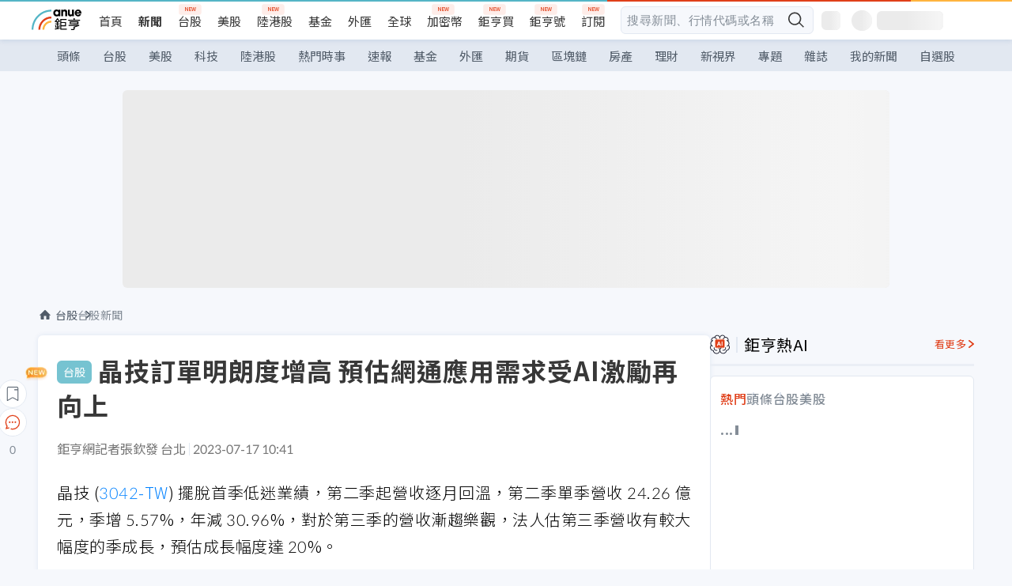

--- FILE ---
content_type: text/html; charset=utf-8
request_url: https://news.cnyes.com/news/id/5253776
body_size: 40260
content:
<!DOCTYPE html><html lang="zh-TW" data-version="4.132.8"><head><meta charSet="utf-8"/><meta name="viewport" content="width=device-width, initial-scale=1, maximum-scale=1, viewport-fit=cover"/><link rel="preload" as="image" href="/assets/icons/search/icon-search-new.svg"/><link rel="preload" as="image" href="/assets/icons/menu/menu.svg"/><link rel="preload" as="image" href="/assets/icons/logo/anue-logo-colorful.svg"/><link rel="preload" as="image" href="/assets/icons/search/search.svg"/><link rel="preload" as="image" href="/assets/icons/breadCrumb/symbol-icon-home.svg"/><link rel="preload" as="image" href="/assets/icons/arrows/arrow-down.svg"/><link rel="preload" as="image" href="https://cimg.cnyes.cool/prod/news/5253923/m/b6b84e5fe993e174b48f5175cb702c64.jpg"/><link rel="preload" as="image" href="https://cimg.cnyes.cool/prod/news/5253200/m/4549362600c86553e5a2d5f5514e9118.jpg"/><link rel="preload" as="image" href="/assets/icons/skeleton/empty-image.svg"/><link rel="preload" as="image" href="/assets/icons/win-indicator/long-to-short.svg"/><link rel="preload" as="image" href="https://cimg.cnyes.cool/prod/news/5253776/l/7336bf1932b81a2dce73759939044976.jpg" fetchPriority="high"/><link rel="stylesheet" href="/_next/static/css/921e4f68c9e13c29.css" data-precedence="next"/><link rel="stylesheet" href="/_next/static/css/f7cc80eb46165eff.css" data-precedence="next"/><link rel="stylesheet" href="/_next/static/css/5fabd7b3d2a1fe8b.css" data-precedence="next"/><link rel="stylesheet" href="/_next/static/css/4039ce703448f390.css" data-precedence="next"/><link rel="stylesheet" href="/_next/static/css/8b7963c8de89601f.css" data-precedence="next"/><link rel="stylesheet" href="/_next/static/css/759b945fa817fa3c.css" data-precedence="next"/><link rel="stylesheet" href="/_next/static/css/5773ed180c2eb2e5.css" data-precedence="next"/><link rel="stylesheet" href="/_next/static/css/30d367a73af39db6.css" data-precedence="next"/><link rel="stylesheet" href="/_next/static/css/543dd8f1d20298cf.css" data-precedence="next"/><link rel="stylesheet" href="/_next/static/css/513bfe5edfb6b4d1.css" data-precedence="next"/><link rel="stylesheet" href="/_next/static/css/9f837dd03d448832.css" data-precedence="next"/><link rel="stylesheet" href="/_next/static/css/323628e83134b360.css" data-precedence="next"/><link rel="stylesheet" href="/_next/static/css/bd50bb137f86e3ce.css" data-precedence="next"/><link rel="stylesheet" href="/_next/static/css/1c133bed36662f04.css" data-precedence="next"/><link rel="stylesheet" href="/_next/static/css/a9fbe288147bd1c6.css" data-precedence="next"/><link rel="stylesheet" href="/_next/static/css/46b66030a4177c6e.css" data-precedence="next"/><link rel="stylesheet" href="/_next/static/css/ca2429f3545c5824.css" data-precedence="next"/><link rel="stylesheet" href="/_next/static/css/970fae4e90de993d.css" data-precedence="next"/><link rel="stylesheet" href="/_next/static/css/c40456275ac14497.css" data-precedence="next"/><link rel="stylesheet" href="/_next/static/css/373fd6ea90fa8b66.css" data-precedence="next"/><link rel="stylesheet" href="/_next/static/css/9f913ba69ac29bc9.css" data-precedence="next"/><link rel="stylesheet" href="/_next/static/css/ae2a5c3b23566602.css" data-precedence="next"/><link rel="stylesheet" href="/_next/static/css/7c6be8456fdd5fe3.css" data-precedence="next"/><link rel="stylesheet" href="/_next/static/css/ac4015fcf3665c09.css" data-precedence="next"/><link rel="stylesheet" href="/_next/static/css/c7f6756b9fee5db4.css" data-precedence="next"/><link rel="stylesheet" href="/_next/static/css/cf8914b0fc44633d.css" data-precedence="next"/><link rel="stylesheet" href="/_next/static/css/f169cdc088d50a8b.css" as="style" data-precedence="dynamic"/><link rel="preload" as="script" fetchPriority="low" href="/_next/static/chunks/webpack-989aecec24d76f04.js"/><script src="/_next/static/chunks/9921241e-b471b06b9b37ccc5.js" async=""></script><script src="/_next/static/chunks/2382-a9ef47412f761a5e.js" async=""></script><script src="/_next/static/chunks/main-app-0c16ea83c0bb4511.js" async=""></script><script src="/_next/static/chunks/app/(main)/news/id/%5Bid%5D/loading-e55280bfae30f037.js" async=""></script><script src="/_next/static/chunks/5679-885d827e6e8b73a1.js" async=""></script><script src="/_next/static/chunks/4401-84b5840f8e3fca29.js" async=""></script><script src="/_next/static/chunks/9025-de8fa4c18746149b.js" async=""></script><script src="/_next/static/chunks/161-8d4e2433d7242814.js" async=""></script><script src="/_next/static/chunks/4961-a54641a6350165b1.js" async=""></script><script src="/_next/static/chunks/6890-ce2f974e0e13130c.js" async=""></script><script src="/_next/static/chunks/6921-2b7b23474141f6da.js" async=""></script><script src="/_next/static/chunks/7485-5adb03c3528824a6.js" async=""></script><script src="/_next/static/chunks/7964-231c92d4242d4ad5.js" async=""></script><script src="/_next/static/chunks/9754-2223cd4d960c49ae.js" async=""></script><script src="/_next/static/chunks/5614-1a739e923af6bc84.js" async=""></script><script src="/_next/static/chunks/7397-400c651da0c5b5ec.js" async=""></script><script src="/_next/static/chunks/5982-f97b785c731e0faf.js" async=""></script><script src="/_next/static/chunks/9788-c044d10b4cc0329e.js" async=""></script><script src="/_next/static/chunks/app/(main)/news/id/%5Bid%5D/layout-217639d1b178b013.js" async=""></script><script src="/_next/static/chunks/7621-eb764d1356ce5c9d.js" async=""></script><script src="/_next/static/chunks/7142-c807467591ed75de.js" async=""></script><script src="/_next/static/chunks/6455-0f559580cfcf39cf.js" async=""></script><script src="/_next/static/chunks/app/(main)/layout-a57653def3a320dc.js" async=""></script><script src="/_next/static/chunks/5598-7489ee75b4216112.js" async=""></script><script src="/_next/static/chunks/7902-5dc3a731740be7ee.js" async=""></script><script src="/_next/static/chunks/296-6f1ed1d712ef7925.js" async=""></script><script src="/_next/static/chunks/2662-3ec28076890aabd6.js" async=""></script><script src="/_next/static/chunks/app/(main)/news/id/%5Bid%5D/page-f67fa22e5d651b93.js" async=""></script><script src="/_next/static/chunks/app/(main)/news/id/%5Bid%5D/error-7c3166b6cc509775.js" async=""></script><script src="/_next/static/chunks/app/(main)/news/id/%5Bid%5D/not-found-36e1c1dffc5f5b42.js" async=""></script><script async="" src="https://player.svc.litv.tv/v3/ppnio.js"></script><link rel="preload" href="https://player.svc.litv.tv/pixel/liad-pixel.js" as="script"/><link rel="preload" href="https://securepubads.g.doubleclick.net/tag/js/gpt.js" as="script"/><link rel="preload" href="https://tags-assets.mlytics.com/client/tmc.js" as="script"/><link rel="preload" href="https://api.popin.cc/searchbox/cnyes_tw.js" as="script"/><link rel="preload" as="image" href="/assets/icons/carousel/icon-slider-arrow-left-with-round.svg"/><link rel="preload" as="image" href="/assets/icons/carousel/icon-slider-arrow-right-with-round.svg"/><link rel="icon" href="/favicon.png" type="image/png"/><link rel="apple-touch-icon" href="/favicon.png"/><link rel="shortcut icon" href="/favicon.ico" type="image/x-icon"/><link rel="icon" href="/favicon.svg" type="image/svg+xml"/><meta name="theme-color" content="#ffffff"/><title>晶技訂單明朗度增高 預估網通應用需求受AI激勵再向上 | 鉅亨網 - 台股新聞</title><meta name="description" content="晶技 (3042-TW) 擺脫首季低迷業績，第二季起營收逐月回溫，第二季單季營收 24.26 億元，季增 5.57%，年減 30.96%，對於第三季的營收漸趨樂觀，法人估第三季營收有較大幅度的季成長，預估成長幅度達 20%。"/><meta name="author" content="張欽發"/><meta name="keywords" content="晶技,營收,獲利,ai"/><meta name="category" content="tw_stock"/><meta name="google-play-app" content="app-id=com.cnyes.android"/><meta name="fb:app_id" content="1114465906367715"/><meta name="google-site-verification" content="E8zVZO3O9YAjbBcY0NmGu3q8E_BwxZuR57scScomueI"/><link rel="canonical" href="https://news.cnyes.com/news/id/5253776"/><link rel="alternate" media="only screen and (max-width: 768px)" href="https://news.cnyes.com/news/id/5253776"/><meta name="apple-itunes-app" content="app-id=1071014509"/><meta property="og:title" content="晶技訂單明朗度增高 預估網通應用需求受AI激勵再向上 | 鉅亨網 - 台股新聞"/><meta property="og:description" content="晶技 (3042-TW) 擺脫首季低迷業績，第二季起營收逐月回溫，第二季單季營收 24.26 億元，季增 5.57%，年減 30.96%，對於第三季的營收漸趨樂觀，法人估第三季營收有較大幅度的季成長，預估成長幅度達 20%。"/><meta property="og:url" content="https://news.cnyes.com/news/id/5253776"/><meta property="og:locale" content="zh_TW"/><meta property="og:image" content="https://cimg.cnyes.cool/prod/news/5253776/m/7336bf1932b81a2dce73759939044976.jpg"/><meta property="og:type" content="article"/><meta property="article:published_time" content="2023/7/17 上午10:41:38"/><meta name="twitter:card" content="summary_large_image"/><meta name="twitter:title" content="晶技訂單明朗度增高 預估網通應用需求受AI激勵再向上 | 鉅亨網 - 台股新聞"/><meta name="twitter:description" content="晶技 (3042-TW) 擺脫首季低迷業績，第二季起營收逐月回溫，第二季單季營收 24.26 億元，季增 5.57%，年減 30.96%，對於第三季的營收漸趨樂觀，法人估第三季營收有較大幅度的季成長，預估成長幅度達 20%。"/><meta name="twitter:image" content="https://cimg.cnyes.cool/prod/news/5253776/m/7336bf1932b81a2dce73759939044976.jpg"/><link rel="icon" href="/favicon.ico" type="image/x-icon" sizes="16x16"/><link href="https://fonts.googleapis.com/css?family=Lato:300,400,500,700&amp;text=0123456789" rel="stylesheet" type="text/css"/><link href="https://fonts.googleapis.com/css?family=Noto+Sans+TC:300,400,500,700" rel="stylesheet" type="text/css"/><script src="/_next/static/chunks/polyfills-78c92fac7aa8fdd8.js" noModule=""></script></head><body class="b1nl46oh"><script>(self.__next_s=self.__next_s||[]).push([0,{"children":"\n              var googletag = googletag || {};\n              googletag.cmd = googletag.cmd || [];\n            "}])</script><script>(self.__next_s=self.__next_s||[]).push(["https://securepubads.g.doubleclick.net/tag/js/gpt.js",{"async":true,"id":"gpt-script"}])</script><header id="anue-header" class="c1ybci1p"><div class="d1nias15"><div class="desktop-header have-shadow"><header class="huepua3"><div class="c1l52at7"><a href="https://www.cnyes.com" class="lgi1m7w"></a><ul class="cl3pwmo"><li class="c1hb2kgr"><a href="https://www.cnyes.com" target="_self" rel="noopener noreferrer" class="a18jyayu" style="--a18jyayu-0:400;--a18jyayu-1:400">首頁</a></li><li class="c1hb2kgr"><a href="https://news.cnyes.com/news/cat/headline" target="_self" rel="noopener noreferrer" class="current a18jyayu" style="--a18jyayu-0:400;--a18jyayu-1:700">新聞</a></li><li class="c1hb2kgr"><a href="https://www.cnyes.com/twstock" target="_self" rel="noopener noreferrer" class="new a18jyayu" style="--a18jyayu-0:400;--a18jyayu-1:400">台股</a></li><li class="c1hb2kgr"><a href="https://www.cnyes.com/usstock" target="_self" rel="noopener noreferrer" class="a18jyayu" style="--a18jyayu-0:400;--a18jyayu-1:400">美股</a></li><li class="c1hb2kgr"><a href="https://www.cnyes.com/hkstock" target="_self" rel="noopener noreferrer" class="new a18jyayu" style="--a18jyayu-0:400;--a18jyayu-1:400">陸港股</a></li><li class="c1hb2kgr"><a href="https://fund.cnyes.com" target="_self" rel="noopener noreferrer" class="a18jyayu" style="--a18jyayu-0:400;--a18jyayu-1:400">基金</a></li><li class="c1hb2kgr"><a href="https://www.cnyes.com/forex" target="_self" rel="noopener noreferrer" class="a18jyayu" style="--a18jyayu-0:400;--a18jyayu-1:400">外匯</a></li><li class="c1hb2kgr"><a href="https://invest.cnyes.com/indices/major" target="_self" rel="noopener noreferrer" class="a18jyayu" style="--a18jyayu-0:400;--a18jyayu-1:400">全球</a></li><li class="c1hb2kgr"><a href="https://crypto.cnyes.com" target="_self" rel="noopener noreferrer" class="new a18jyayu" style="--a18jyayu-0:400;--a18jyayu-1:400">加密幣</a></li><li class="c1hb2kgr"><a href="https://anuefund.tw/768tv" target="_self" rel="noopener noreferrer" class="new a18jyayu" style="--a18jyayu-0:400;--a18jyayu-1:400">鉅亨買</a></li><li class="c1hb2kgr"><a href="https://hao.cnyes.com?utm_source=cnyes&amp;utm_medium=nav" target="_self" rel="noopener noreferrer" class="new a18jyayu" style="--a18jyayu-0:400;--a18jyayu-1:400">鉅亨號</a></li><li class="c1hb2kgr"><a href="https://www.cnyes.com/anuestore" target="_self" rel="noopener noreferrer" class="new a18jyayu" style="--a18jyayu-0:400;--a18jyayu-1:400">訂閱</a></li></ul><div class="s1vyna59"><div class="vz68neb"><div class="c3g6gi"><div class="c1qetjgo"><input type="search" placeholder="搜尋新聞、行情代碼或名稱" class="desktop iz28ylr"/><div class="b1pm9kik"><img alt="search icon" src="/assets/icons/search/icon-search-new.svg" class="search desktop i8fpj51" width="24" height="24"/></div></div></div><div class="ruswah8"><div class="c1foi1fo"><div class="s10t8so0"></div></div></div></div></div><div class="irxd8om"><!--$--><!--$!--><template data-dgst="BAILOUT_TO_CLIENT_SIDE_RENDERING"></template><span aria-live="polite" aria-busy="true"><span class="react-loading-skeleton" style="width:24px;height:24px;border-radius:6px">‌</span><br/></span><!--/$--><!--/$--><!--$--><!--$!--><template data-dgst="BAILOUT_TO_CLIENT_SIDE_RENDERING"></template><div class="b7b7oug"><span aria-live="polite" aria-busy="true"><span class="react-loading-skeleton" style="margin-right:6px;width:26px;height:26px;border-radius:50%">‌</span><br/></span><span aria-live="polite" aria-busy="true"><span class="react-loading-skeleton" style="width:84px;height:24px;border-radius:6px">‌</span><br/></span></div><!--/$--><!--/$--></div></div></header><div height="40" class="v1x160j6" style="--v1x160j6-0:#e2e8f1;--v1x160j6-1:40px"><ul class="c1n5hs9b" style="--c1n5hs9b-0:#e2e8f1;--c1n5hs9b-1:40px"><li class="tn6a5v3" style="--tn6a5v3-0:#515c69;--tn6a5v3-1:transparent"><a href="/news/cat/headline">頭條</a></li><li class="tn6a5v3" style="--tn6a5v3-0:#515c69;--tn6a5v3-1:transparent"><a href="/news/cat/tw_stock">台股</a></li><li class="tn6a5v3" style="--tn6a5v3-0:#515c69;--tn6a5v3-1:transparent"><a href="/news/cat/wd_stock">美股</a></li><li class="tn6a5v3" style="--tn6a5v3-0:#515c69;--tn6a5v3-1:transparent"><a href="/news/cat/tech">科技</a></li><li class="tn6a5v3" style="--tn6a5v3-0:#515c69;--tn6a5v3-1:transparent"><a href="/news/cat/cn_stock">陸港股</a></li><li class="tn6a5v3" style="--tn6a5v3-0:#515c69;--tn6a5v3-1:transparent"><a href="/poptopic">熱門時事</a></li><li class="tn6a5v3" style="--tn6a5v3-0:#515c69;--tn6a5v3-1:transparent"><a href="/news/cat/anue_live">速報</a></li><li class="tn6a5v3" style="--tn6a5v3-0:#515c69;--tn6a5v3-1:transparent"><a href="/news/cat/fund">基金</a></li><li class="tn6a5v3" style="--tn6a5v3-0:#515c69;--tn6a5v3-1:transparent"><a href="/news/cat/forex">外匯</a></li><li class="tn6a5v3" style="--tn6a5v3-0:#515c69;--tn6a5v3-1:transparent"><a href="/news/cat/future">期貨</a></li><li class="tn6a5v3" style="--tn6a5v3-0:#515c69;--tn6a5v3-1:transparent"><a href="/news/cat/bc">區塊鏈</a></li><li class="tn6a5v3" style="--tn6a5v3-0:#515c69;--tn6a5v3-1:transparent"><a href="/news/cat/cnyeshouse">房產</a></li><li class="tn6a5v3" style="--tn6a5v3-0:#515c69;--tn6a5v3-1:transparent"><a href="/news/cat/tw_money">理財</a></li><li class="tn6a5v3" style="--tn6a5v3-0:#515c69;--tn6a5v3-1:transparent"><a href="/news/cat/celebrity_area">新視界</a></li><li class="tn6a5v3" style="--tn6a5v3-0:#515c69;--tn6a5v3-1:transparent"><a href="https://news.cnyes.com/projects">專題</a></li><li class="tn6a5v3" style="--tn6a5v3-0:#515c69;--tn6a5v3-1:transparent"><a href="/news/cat/mag">雜誌</a></li><li class="tn6a5v3" style="--tn6a5v3-0:#515c69;--tn6a5v3-1:transparent"><a href="/member/mytag/all">我的新聞</a></li><li class="tn6a5v3" style="--tn6a5v3-0:#515c69;--tn6a5v3-1:transparent"><a href="https://www.cnyes.com/member/portfolios">自選股</a></li></ul></div></div></div><div class="m3qvebg"><div class="mobile-header"><section class="c1s8zsce"><img alt="menu-icon" src="/assets/icons/menu/menu.svg" height="18" width="18" class="iwjyq0j"/><div class="mdxlrjx"><div class="lvsnr77"><a class="l160ibr3" href="/news/cat/headline"><img alt="anue logo" src="/assets/icons/logo/anue-logo-colorful.svg" height="30" width="70"/></a></div><div class="rti3r0y"><a href="https://campaign.cnyes.com/topics/LegacyAcademy/?utm_source=mweb&amp;utm_medium=anuebuy" target="_blank" rel="noopener noreferrer" data-global-ga-category="Header" data-global-ga-action="click" data-global-ga-label="鉅亨傳承學院" class="mapmbvj"><img src="/assets/icons/header/symbol-icon-ye-sclub.png" alt="鉅亨傳承學院" title="https://campaign.cnyes.com/topics/LegacyAcademy/?utm_source=mweb&amp;utm_medium=anuebuy" width="24" height="24" loading="lazy"/></a><a href="https://hao.cnyes.com/" data-global-ga-category="Header" data-global-ga-action="click" data-global-ga-label="鉅亨號" class="mapmbvj"><img src="/assets/icons/header/hao.png" alt="鉅亨號" title="https://hao.cnyes.com" width="24" height="24" loading="lazy"/></a><a href="https://campaign.cnyes.com/topics/anuecrypto/?utm_source=mobile&amp;utm_medium=header" target="_blank" rel="noopener noreferrer" data-global-ga-category="Header" data-global-ga-action="click" data-global-ga-label="鉅亨買幣" class="mapmbvj"><img src="/assets/icons/header/crypto.png" alt="鉅亨買幣" title="https://campaign.cnyes.com/topics/anuecrypto/?utm_source=mobile&amp;utm_medium=header" width="24" height="24" loading="lazy"/></a><a href="https://www.cnyes.com/events" target="_self" class="c1ni1sin"><svg width="24" height="24" viewBox="0 0 24 24" style="overflow:initial"><g stroke="#383838" stroke-width="1" fill="none" fill-rule="evenodd"><g fill="#fff"><path id="bell" d="M12 4.222a6.433 6.433 0 0 1 6.429 6.663l-.133 3.708 1.132 1.94a2 2 0 0 1-1.399 2.98l-1.585.265c-2.942.49-5.946.49-8.888 0l-1.585-.264a2 2 0 0 1-1.4-2.98l1.133-1.941-.133-3.708A6.433 6.433 0 0 1 12 4.222z"></path><path d="M9.778 19.778a2.222 2.222 0 0 0 4.444 0M10.519 4.445v-.964a1.481 1.481 0 0 1 2.962 0v1.022"></path></g></g></svg></a><!--$!--><template data-dgst="BAILOUT_TO_CLIENT_SIDE_RENDERING"></template><!--/$--></div></div><img alt="search icon" src="/assets/icons/search/search.svg" width="18" height="18" class="s3icxza"/></section></div></div></header><div id=""><div class="a133dm9s"><div id="div-gpt-ad-cnyes_news_inside_all_top" class="a1mzdm1v" style="--a1mzdm1v-0:970px;--a1mzdm1v-1:250px;--a1mzdm1v-2:970px;--a1mzdm1v-3:250px;--a1mzdm1v-4:24px;--a1mzdm1v-5:24px;--a1mzdm1v-6:auto;--a1mzdm1v-7:auto"><span aria-live="polite" aria-busy="true"><span class="react-loading-skeleton" style="border-radius:6px;width:100%;height:100%">‌</span><br/></span></div></div><main class="v1hm61vt"><div class="c9ky432"><!--$--><section id="bread-crumb" class="w1xblh6d"><img src="/assets/icons/breadCrumb/symbol-icon-home.svg" alt="home-icon" class="lp9mpbn"/><div class="btlhmn6"><a class="b17vyawb" href="/news/cat/tw_stock">台股</a><a class="b17vyawb" href="/news/cat/tw_stock_news">台股新聞</a></div></section><article class="mfxje1x"><section class="t1el8oye"><span class="bzubwch"> <!-- -->台股</span><h1>晶技訂單明朗度增高 預估網通應用需求受AI激勵再向上</h1></section><p class="alr4vq1"><span class="signature">鉅亨網記者張欽發 台北</span><span class="separator"></span><time dateTime="2023-07-17T02:41:38.000Z">2023-07-17 10:41</time></p><main id="article-container" class="c1tt5pk2" style="--c1tt5pk2-0:20px"><section style="margin-top:30px"><p>晶技 (<a href="https://www.cnyes.com/twstock/3042" target="_self" rel="noopener noreferrer" data-ga-target="news" data-ga-event-name="Click_Quote" data-ga-section="News_Article_文中行情" data-ga-click-item="TWS:3042:STOCK:COMMON">3042-TW</a>) 擺脫首季低迷業績，第二季起營收逐月回溫，第二季單季營收 24.26 億元，季增 5.57%，年減 30.96%，對於第三季的營收漸趨樂觀，法人估第三季營收有較大幅度的季成長，預估成長幅度達 20%。</p></section><p><div class="c1hvmcli"><figure><div class="iirgi4a"><img alt="cover image of news article" fetchPriority="high" decoding="async" data-nimg="fill" class="cr8g41v" style="position:absolute;height:100%;width:100%;left:0;top:0;right:0;bottom:0;color:transparent" src="https://cimg.cnyes.cool/prod/news/5253776/l/7336bf1932b81a2dce73759939044976.jpg"/></div><figcaption class="c1gcnfq1">晶技訂單明朗度提高，預估網通應用需求受AI激勵再向上。(鉅亨網記者張欽發攝)</figcaption></figure></div></p><section style="margin-top:30px">

</section><section style="margin-top:30px"><p>目前市場對於 AI 伺服器需求高度樂觀，晶技對此也樂觀其成並認為，AI 伺服器的進一步發展，有利於強力帶動在 WiFi 及網通的擴大需求產生；而第三季晶技主要的動能則來自於手機及汽車應用需求的成長。</p></section><section>

</section><div id="div-gpt-ad-cnyes_news_article_middle_1" class="a1mzdm1v" style="--a1mzdm1v-0:728px;--a1mzdm1v-1:90px;--a1mzdm1v-2:728px;--a1mzdm1v-3:90px;--a1mzdm1v-4:32px;--a1mzdm1v-5:32px;--a1mzdm1v-6:auto;--a1mzdm1v-7:auto"><span aria-live="polite" aria-busy="true"><span class="react-loading-skeleton" style="border-radius:6px;width:100%;height:100%">‌</span><br/></span></div><section style="margin-top:30px"><p>晶技 2023 年 6 月營收攀上 8.26 億元，創今年新高，月增 2.12%，年減 30.6%，2023 年第二季單季營收逾 24.26 億元，季增 5.57%，年減 30.96%，晶技 2023 年 1-6 月營收 47.24 億元，年減 29.81%。公司期待 2023 年營運將逐季成長。</p></section><section style="margin-top:30px">

</section><section style="margin-top:30px"><p>晶技 6 月自結稅前盈餘爲 1.85 億元，創今年新高，月增 15.61%，年減 53.5%，第二季稅前盈餘爲 5.31 億元，季增 51.22%，年減 48.51%，上半年每股稅前賺 2.74 元。晶技 2023 年 1-6 月稅前盈餘爲 8.49 億元，年減 53.7%，每股稅前盈餘爲 2.74 元。</p></section><section style="margin-top:30px">
</section></main><ul class="clz8i2p"><li class="n1gwdimp lbzvk2k"><a href="https://www.anuefund.com/investment-article/8de37d501412f6ffK5DQb6t76zPkFVpeImPJZBGY7EUiIwNHoD?proType=anue&amp;utm_source=cnyes&amp;utm_medium=newspage_bottom_pc&amp;utm_campaign=twstock">主動式ETF正夯？行家選這幾檔台股基金！</a></li><li class="l4epuzg">掌握全球財經資訊<a href="http://www.cnyes.com/app/?utm_source=mweb&amp;utm_medium=HamMenuBanner&amp;utm_campaign=fixed&amp;utm_content=entr">點我下載APP</a></li></ul><div class="a1dzn8xb"><div id="div-gpt-ad-dynamic-keyword-ad-of-detail-under-content" class="a1mzdm1v" style="--a1mzdm1v-0:530px;--a1mzdm1v-1:200px;--a1mzdm1v-2:530px;--a1mzdm1v-3:200px;--a1mzdm1v-4:0;--a1mzdm1v-5:0;--a1mzdm1v-6:auto;--a1mzdm1v-7:auto"><span aria-live="polite" aria-busy="true"><span class="react-loading-skeleton" style="border-radius:6px;width:100%;height:100%">‌</span><br/></span></div></div><div></div><div class="c1sy7ax6"><div class="cgwevlv"><h3 class="t1mmzjbz"><div class="t1thwy6j">文章標籤</div></h3></div><div class="t1jl5nqd" style="--t1jl5nqd-0:80px"><a href="https://news.cnyes.com/tag/晶技" order="0" title="晶技" class="t1v4wtvw" style="--t1v4wtvw-0:1px solid #e2e8f1;--t1v4wtvw-1:#515c69;--t1v4wtvw-2:15px;--t1v4wtvw-3:8px 12px;--t1v4wtvw-4:white;--t1v4wtvw-5:unset;--t1v4wtvw-6:#1c1e2f;--t1v4wtvw-7:rgba(226, 232, 241, 0.2);"><span>晶技</span></a><a href="https://news.cnyes.com/tag/營收" order="1" title="營收" class="t1v4wtvw" style="--t1v4wtvw-0:1px solid #e2e8f1;--t1v4wtvw-1:#515c69;--t1v4wtvw-2:15px;--t1v4wtvw-3:8px 12px;--t1v4wtvw-4:white;--t1v4wtvw-5:1;--t1v4wtvw-6:#1c1e2f;--t1v4wtvw-7:rgba(226, 232, 241, 0.2);"><span>營收</span></a><a href="https://news.cnyes.com/tag/獲利" order="2" title="獲利" class="t1v4wtvw" style="--t1v4wtvw-0:1px solid #e2e8f1;--t1v4wtvw-1:#515c69;--t1v4wtvw-2:15px;--t1v4wtvw-3:8px 12px;--t1v4wtvw-4:white;--t1v4wtvw-5:2;--t1v4wtvw-6:#1c1e2f;--t1v4wtvw-7:rgba(226, 232, 241, 0.2);"><span>獲利</span></a><a href="https://news.cnyes.com/tag/ai" order="3" title="ai" class="t1v4wtvw" style="--t1v4wtvw-0:1px solid #e2e8f1;--t1v4wtvw-1:#515c69;--t1v4wtvw-2:15px;--t1v4wtvw-3:8px 12px;--t1v4wtvw-4:white;--t1v4wtvw-5:3;--t1v4wtvw-6:#1c1e2f;--t1v4wtvw-7:rgba(226, 232, 241, 0.2);"><span>ai</span></a><button order="-1" class="wxkvr1v b4lse0s" style="--b4lse0s-0:-1;--b4lse0s-1:none">更多<img alt="arrow-icon" src="/assets/icons/arrows/arrow-down.svg" width="20" height="20" class="ac0gcyf" style="--ac0gcyf-0:0"/></button></div></div><div></div><div class="c37l293"><div class="cgwevlv"><h3 class="t1mmzjbz"><div class="t1thwy6j">相關行情</div></h3><div class="b8b7go7"><a href="https://www.cnyes.com/twstock" class="a1xgyryz">台股首頁</a><a href="https://supr.link/8OHaU" class="a1xgyryz">我要存股</a></div></div><div class="cz9b4vg"><div class="qgnbjuf" style="--qgnbjuf-0:122px"><a href="https://www.cnyes.com/twstock/3042" target="_self" class="s11xqtn4 bqkdmdz" order="0" style="--s11xqtn4-0:unset"><div class="f8lenxc">晶技<span class="quote-button c6jm2xk" font-size="0" style="--c6jm2xk-0:14px;--c6jm2xk-1:700;--c6jm2xk-2:transparent;--c6jm2xk-3:#206308">86.4</span><span class="quote-button c6jm2xk" font-size="0" style="--c6jm2xk-0:14px;--c6jm2xk-1:normal;--c6jm2xk-2:transparent;--c6jm2xk-3:#206308">-2.15<!-- -->%</span></div></a><button order="-1" class="b4lse0s" style="--b4lse0s-0:-1;--b4lse0s-1:none">更多<img alt="arrow-icon" src="/assets/icons/arrows/arrow-down.svg" width="20" height="20" class="ac0gcyf" style="--ac0gcyf-0:0"/></button></div></div></div><div class="cgwevlv"><h3 class="t1mmzjbz"><div class="t1thwy6j">鉅亨贏指標</div></h3><a href="https://events.cnyes.com/anuewin-25942" target="_self" class="l1q6lkcx">了解更多</a></div><div class="cj4zud5"><div class="s1kkel3d"><div class="c1952db0" style="--c1952db0-0:12px"><div class="short c1nhekty"><p class="short cdsjmnh">#<!-- -->當沖高手_弱</p><div class="w47602i"><a href="https://events.cnyes.com/anuewin-25942" class="s9ntpc2"><div class="short c1uyx8sn"><img src="/assets/icons/win-indicator/long-to-short.svg" alt="中強短弱"/></div><h6 class="sx9a12m">晶技</h6><p class="pu4g0b1">87.5<!-- -->%</p><span class="dddtak6">勝率</span></a></div></div><div class="short c1nhekty"><p class="short cdsjmnh">#<!-- -->動能指標下跌股</p><div class="w47602i"><a href="https://events.cnyes.com/anuewin-25942" class="s9ntpc2"><div class="short c1uyx8sn"><img src="/assets/icons/win-indicator/long-to-short.svg" alt="中強短弱"/></div><h6 class="sx9a12m">晶技</h6><p class="pu4g0b1">87.5<!-- -->%</p><span class="dddtak6">勝率</span></a></div></div><div class="short c1nhekty"><p class="short cdsjmnh">#<!-- -->極短線弱勢</p><div class="w47602i"><a href="https://events.cnyes.com/anuewin-25942" class="s9ntpc2"><div class="short c1uyx8sn"><img src="/assets/icons/win-indicator/long-to-short.svg" alt="中強短弱"/></div><h6 class="sx9a12m">晶技</h6><p class="pu4g0b1">87.5<!-- -->%</p><span class="dddtak6">勝率</span></a></div></div><div class="short c1nhekty"><p class="short cdsjmnh">#<!-- -->投信拋棄股</p><div class="w47602i"><a href="https://events.cnyes.com/anuewin-25942" class="s9ntpc2"><div class="short c1uyx8sn"><img src="/assets/icons/win-indicator/long-to-short.svg" alt="中強短弱"/></div><h6 class="sx9a12m">晶技</h6><p class="pu4g0b1">87.5<!-- -->%</p><span class="dddtak6">勝率</span></a></div></div></div></div></div><div class="c1ciwb2s"><div class="cgwevlv"><h3 class="t1mmzjbz"><div class="t1thwy6j">延伸閱讀</div></h3></div><ul class="l113w4cp"><li><a href="/news/id/5142733">晶技自結首季獲利腰斬年減55% 每股稅前賺1.15元</a></li><li><a href="/news/id/5166577">晶技NB及網通應用補庫存拉貨動能 上修第二季營運展望</a></li><li><a href="/news/id/5170356">〈焦點股〉晶技上修Q2營運展望 股價站上月線展現抗跌</a></li><li><a href="/news/id/5189747">晶技擺脫首季低迷營收走穩 Q3接單能見度漸增、外資回補</a></li></ul><div class="anzyr6d"><!--$--><div id="div-gpt-ad-dynamic-keyword-ad-of-detail-under-recommend-news" class="a1mzdm1v" style="--a1mzdm1v-0:100%;--a1mzdm1v-1:100%;--a1mzdm1v-2:none;--a1mzdm1v-3:none;--a1mzdm1v-4:0;--a1mzdm1v-5:0;--a1mzdm1v-6:auto;--a1mzdm1v-7:auto"><span aria-live="polite" aria-busy="true"><span class="react-loading-skeleton" style="width:100%;height:100%;border-radius:6px">‌</span><br/></span></div><!--/$--></div></div><div class="awm66zm"><section class="section-aside-container c1jod995" style="--c1jod995-2:32px 0 16px"><div class="section-aside-wrapper c106polj"><img alt="section icon" loading="lazy" width="25" height="25" decoding="async" data-nimg="1" class="icon" style="color:transparent" src="/assets/icons/anue-lecture.svg"/><h3>鉅亨講座</h3><a href="https://www.cnyes.com/events" target="_self" class="l1q6lkcx">看更多</a></div><div class="c13k14ni"><ul class="tn3hsof"><li class="active t1pva50s">講座</li><li class="t1pva50s">公告</li></ul><ul class="l1y84pl8"></ul></div></section></div><!--$!--><template data-dgst="BAILOUT_TO_CLIENT_SIDE_RENDERING"></template><!--/$--><!--$!--><template data-dgst="BAILOUT_TO_CLIENT_SIDE_RENDERING"></template><!--/$--><ul class="c1og4zpn"><li class="nndexfk"><p>上一篇</p><div title="陶氏化學路州廠爆炸恐衝擊光阻劑供給 台廠可望受惠轉單" class="n5ene24"><a href="/news/id/5253923">陶氏化學路州廠爆炸恐衝擊光阻劑供給 台廠可望受惠轉單</a><img alt="news cover" src="https://cimg.cnyes.cool/prod/news/5253923/m/b6b84e5fe993e174b48f5175cb702c64.jpg" width="68" height="48"/></div></li><li class="nndexfk"><p>下一篇</p><div title="AI伺服器廣達、緯創狂飆，會複製航海王嗎? 提供兩個出場訊號!" class="n5ene24"><a href="/news/id/5253200">AI伺服器廣達、緯創狂飆，會複製航海王嗎? 提供兩個出場訊號!</a><img alt="news cover" src="https://cimg.cnyes.cool/prod/news/5253200/m/4549362600c86553e5a2d5f5514e9118.jpg" width="68" height="48"/></div></li></ul><nav class="s155wao3"><section class="d3jo5cf"><button aria-label="save" class="c1eq60fc" style="--c1eq60fc-0:5px;--c1eq60fc-1:1px solid #e2e8f1;--c1eq60fc-2:auto"><img alt="save" aria-hidden="true" loading="lazy" width="24" height="24" decoding="async" data-nimg="1" style="color:transparent" src="/assets/icons/icon-bookmark.svg"/><img alt="new tip" loading="lazy" width="32" height="19" decoding="async" data-nimg="1" class="new-tip" style="color:transparent" srcSet="/_next/image?url=%2Fassets%2Ficons%2Ficon-new-tip.png&amp;w=32&amp;q=75 1x, /_next/image?url=%2Fassets%2Ficons%2Ficon-new-tip.png&amp;w=64&amp;q=75 2x" src="/_next/image?url=%2Fassets%2Ficons%2Ficon-new-tip.png&amp;w=64&amp;q=75"/></button><div class="bu3viik"><button aria-label="Open chat" class="i1gwm9z5"><img alt="chat-icon" loading="lazy" width="36" height="36" decoding="async" data-nimg="1" style="color:transparent" src="/assets/icons/topBar/icon-chat.svg"/></button>0<button aria-label="Close tooltip" class="cxa19i4"></button></div></section></nav></article><div class="sp7qdyr"><div class="v112bcsk" style="--v112bcsk-0:40px"><div class="_popIn_recommend"></div></div><section id="LiTV"><div id="ppn-Y3ky|Y3k=-0" class="v1kfq88"><span aria-live="polite" aria-busy="true"><span class="react-loading-skeleton" style="height:515px">‌</span><br/></span></div></section><!--$!--><template data-dgst="BAILOUT_TO_CLIENT_SIDE_RENDERING"></template><!--$--><div class="loading-container cqfmgcs" style="--cqfmgcs-0:120px"><div class="l1gvctuw"><div class="s17xtyg0 l6p8o9j"></div><div class="l6p8o9j"></div><div class="l6p8o9j"></div><div class="f1hkyuw9"><div class="b9s3cpy l6p8o9j"></div><div class="b9s3cpy l6p8o9j"></div><div class="b9s3cpy l6p8o9j"></div><div class="b9s3cpy l6p8o9j"></div></div></div><img src="/assets/icons/skeleton/empty-image.svg" alt="Empty" width="90" height="64"/></div><!--/$--><!--/$--><!--$!--><template data-dgst="BAILOUT_TO_CLIENT_SIDE_RENDERING"></template><!--$--><div class="loading-container cqfmgcs" style="--cqfmgcs-0:120px"><div class="l1gvctuw"><div class="s17xtyg0 l6p8o9j"></div><div class="l6p8o9j"></div><div class="l6p8o9j"></div><div class="f1hkyuw9"><div class="b9s3cpy l6p8o9j"></div><div class="b9s3cpy l6p8o9j"></div><div class="b9s3cpy l6p8o9j"></div><div class="b9s3cpy l6p8o9j"></div></div></div><img src="/assets/icons/skeleton/empty-image.svg" alt="Empty" width="90" height="64"/></div><!--/$--><!--/$--></div><!--/$--></div><aside class="vinw7c5" style="--vinw7c5-0:35px"><div id="aside" class="c6vqgdx"><!--$--><div id="div-gpt-ad-aside-banner-top" class="a1mzdm1v" style="--a1mzdm1v-0:100%;--a1mzdm1v-1:100%;--a1mzdm1v-2:300px;--a1mzdm1v-3:600px;--a1mzdm1v-4:0;--a1mzdm1v-5:0;--a1mzdm1v-6:auto;--a1mzdm1v-7:auto"><span aria-live="polite" aria-busy="true"><span class="react-loading-skeleton" style="width:100%;height:100%;border-radius:6px">‌</span><br/></span></div><!--/$--><section class="section-aside-container ck1jcsm" style="--ck1jcsm-2:32px 0 16px"><div class="section-aside-wrapper c106polj"><img alt="section icon" loading="lazy" width="25" height="25" decoding="async" data-nimg="1" class="icon" style="color:transparent" src="/assets/icons/icon-ai.svg"/><h3>鉅亨熱AI</h3><a href="/news/cat/hotai" target="_blank" class="l1q6lkcx">看更多</a></div><div class="c1iqrcew"><div class="c7l1g0s" style="--c7l1g0s-0:385px;--c7l1g0s-1:345px"><ul class="tn3hsof"><li class="active t1pva50s">熱門</li><li class="t1pva50s">頭條</li><li class="t1pva50s">台股</li><li class="t1pva50s">美股</li></ul><main class="c1k3idnr"><h1 class="h1hpe582"><span class="cjeph51">...</span><span class="ctz40ky"></span></h1></main></div></div></section><section class="section-aside-container ck1jcsm" style="--ck1jcsm-2:32px 0 16px"><div class="section-aside-wrapper c106polj"><img alt="section icon" loading="lazy" width="25" height="25" decoding="async" data-nimg="1" class="icon" style="color:transparent" src="/assets/icons/popularRank.svg"/><h3>人氣排行</h3><a href="https://news.cnyes.com/trending" target="_self" class="l1q6lkcx">看更多</a></div><div class="c1s8549x"><ul class="tn3hsof"><li class="active t1pva50s">總覽</li><li class="t1pva50s">台股</li><li class="t1pva50s">美股</li></ul><div class="i8whfcm"><div style="background-image:url(https://cimg.cnyes.cool/prod/news/6328624/m/40777981a93b816f0166f27bff3b8352.jpg)" class="pfzmrd0"></div></div><a title="比特幣暴跌！爆倉人數超42萬人、川普提名華許衝擊市場" color="#ddbe43" class="pmvb4k5" style="--pmvb4k5-0:#ddbe43" href="/news/id/6328624"><i>1.</i><p font-size="16" class="p1uv3ykh" style="--p1uv3ykh-0:16px;--p1uv3ykh-1:1.6">比特幣暴跌！爆倉人數超42萬人、川普提名華許衝擊市場</p></a><a title="台積電2奈米助攻！AMD ZEN6晶片升級到12核心  但面積幾乎不變" color="#b1bed0" class="pmvb4k5" style="--pmvb4k5-0:#b1bed0" href="/news/id/6328662"><i>2.</i><p font-size="16" class="p1uv3ykh" style="--p1uv3ykh-0:16px;--p1uv3ykh-1:1.6">台積電2奈米助攻！AMD ZEN6晶片升級到12核心  但面積幾乎不變</p></a><a title="摩根大通看好NAND超級循環：AI推理驅動需求爆發、eSSD成最大成長引擎" color="#d18552" class="pmvb4k5" style="--pmvb4k5-0:#d18552" href="/news/id/6328646"><i>3.</i><p font-size="16" class="p1uv3ykh" style="--p1uv3ykh-0:16px;--p1uv3ykh-1:1.6">摩根大通看好NAND超級循環：AI推理驅動需求爆發、eSSD成最大成長引擎</p></a><div class="p1hxxh6l"><div id="div-gpt-ad-cnyes_news_inside_native_Right2" class="a1mzdm1v" style="--a1mzdm1v-0:100%;--a1mzdm1v-1:100%;--a1mzdm1v-2:none;--a1mzdm1v-3:none;--a1mzdm1v-4:0;--a1mzdm1v-5:0;--a1mzdm1v-6:auto;--a1mzdm1v-7:auto"><span aria-live="polite" aria-busy="true"><span class="react-loading-skeleton" style="width:100%;height:100%;border-radius:6px">‌</span><br/></span></div></div><a title="巴隆：華爾街認為華許被選為下一任聯準會主席是一場勝利" color="#848d97" class="pmvb4k5" style="--pmvb4k5-0:#848d97" href="/news/id/6328403"><i>4.</i><p font-size="16" class="p1uv3ykh" style="--p1uv3ykh-0:16px;--p1uv3ykh-1:1.6">巴隆：華爾街認為華許被選為下一任聯準會主席是一場勝利</p></a><a title="俄羅斯同意停火？克里姆林宮「部分證實」普丁應川普請求暫停攻擊基輔" color="#848d97" class="pmvb4k5" style="--pmvb4k5-0:#848d97" href="/news/id/6328635"><i>5.</i><p font-size="16" class="p1uv3ykh" style="--p1uv3ykh-0:16px;--p1uv3ykh-1:1.6">俄羅斯同意停火？克里姆林宮「部分證實」普丁應川普請求暫停攻擊基輔</p></a></div></section><div class="vanmi0l"><span aria-live="polite" aria-busy="true"><span class="react-loading-skeleton" style="border-radius:6px;width:100%;height:103.5px">‌</span><br/></span></div><section class="section-aside-container c1jod995" style="--c1jod995-2:32px 0 16px"><div class="section-aside-wrapper c106polj"><img alt="section icon" loading="lazy" width="25" height="25" decoding="async" data-nimg="1" class="icon" style="color:transparent" src="/assets/icons/editorChoose.svg"/><h3>主編精選</h3><a href="/news/cat/news24h" target="_self" class="l1q6lkcx">看更多</a></div><div class="news24h-list ch84ijz"></div></section><section class="b13nyf8m"><div id="div-gpt-ad-aside-banner-mid" class="a1mzdm1v" style="--a1mzdm1v-0:300px;--a1mzdm1v-1:600px;--a1mzdm1v-2:300px;--a1mzdm1v-3:600px;--a1mzdm1v-4:0;--a1mzdm1v-5:0;--a1mzdm1v-6:auto;--a1mzdm1v-7:auto"><span aria-live="polite" aria-busy="true"><span class="react-loading-skeleton" style="border-radius:6px;width:100%;height:100%">‌</span><br/></span></div></section><section class="section-aside-container c1jod995" style="--c1jod995-2:32px 0 16px"><div class="section-aside-wrapper c106polj"><img alt="section icon" loading="lazy" width="25" height="25" decoding="async" data-nimg="1" class="icon" style="color:transparent" src="/assets/icons/anue-lecture.svg"/><h3>鉅亨講座</h3><a href="https://www.cnyes.com/events" target="_self" class="l1q6lkcx">看更多</a></div><div class="c13k14ni"><ul class="tn3hsof"><li class="active t1pva50s">講座</li><li class="t1pva50s">公告</li></ul><ul class="l1y84pl8"></ul></div></section><div class="wo6or09"><section class="section-aside-container ck1jcsm" style="--ck1jcsm-2:32px 0 16px"><div class="section-aside-wrapper c106polj"><img alt="section icon" loading="lazy" width="25" height="25" decoding="async" data-nimg="1" class="icon" style="color:transparent" src="/assets/icons/pop-topic.svg"/><h3>熱門時事</h3><a href="/poptopic" target="_self" class="l1q6lkcx">看更多</a></div><div class="c1yrx6jy"><div><div class="t1bfkwjz" style="--t1bfkwjz-0:18px"><span aria-live="polite" aria-busy="true"><span class="react-loading-skeleton" style="width:26px;height:26px;border-radius:50%">‌</span><br/></span><div class="cwktnue"><span aria-live="polite" aria-busy="true"><span class="react-loading-skeleton" style="width:170px;height:29px;border-radius:6px">‌</span><br/></span></div></div><div class="cdvskaj" style="--cdvskaj-0:0;--cdvskaj-1:6px"><div class="csbqhi5"><span aria-live="polite" aria-busy="true"><span class="react-loading-skeleton" style="width:10px;height:10px;border-radius:50%">‌</span><br/></span><div class="c8xlkjx" style="--c8xlkjx-0:8px;--c8xlkjx-1:10px;--c8xlkjx-2:60px"><span aria-live="polite" aria-busy="true"><span class="react-loading-skeleton" style="width:40px;height:17px;border-radius:6px">‌</span><br/></span><h3 class="tgkyo5n"><span aria-live="polite" aria-busy="true"><span class="react-loading-skeleton" style="width:100%;height:17px;border-radius:6px">‌</span><br/></span></h3></div></div><div class="csbqhi5"><span aria-live="polite" aria-busy="true"><span class="react-loading-skeleton" style="width:10px;height:10px;border-radius:50%">‌</span><br/></span><div class="c8xlkjx" style="--c8xlkjx-0:8px;--c8xlkjx-1:10px;--c8xlkjx-2:60px"><span aria-live="polite" aria-busy="true"><span class="react-loading-skeleton" style="width:40px;height:17px;border-radius:6px">‌</span><br/></span><h3 class="tgkyo5n"><span aria-live="polite" aria-busy="true"><span class="react-loading-skeleton" style="width:100%;height:17px;border-radius:6px">‌</span><br/></span></h3></div></div><div class="l189vxqo" style="--l189vxqo-0:9px"></div></div></div><div><div class="t1bfkwjz" style="--t1bfkwjz-0:18px"><span aria-live="polite" aria-busy="true"><span class="react-loading-skeleton" style="width:26px;height:26px;border-radius:50%">‌</span><br/></span><div class="cwktnue"><span aria-live="polite" aria-busy="true"><span class="react-loading-skeleton" style="width:170px;height:29px;border-radius:6px">‌</span><br/></span></div></div><div class="cdvskaj" style="--cdvskaj-0:0;--cdvskaj-1:6px"><div class="csbqhi5"><span aria-live="polite" aria-busy="true"><span class="react-loading-skeleton" style="width:10px;height:10px;border-radius:50%">‌</span><br/></span><div class="c8xlkjx" style="--c8xlkjx-0:8px;--c8xlkjx-1:10px;--c8xlkjx-2:60px"><span aria-live="polite" aria-busy="true"><span class="react-loading-skeleton" style="width:40px;height:17px;border-radius:6px">‌</span><br/></span><h3 class="tgkyo5n"><span aria-live="polite" aria-busy="true"><span class="react-loading-skeleton" style="width:100%;height:17px;border-radius:6px">‌</span><br/></span></h3></div></div><div class="csbqhi5"><span aria-live="polite" aria-busy="true"><span class="react-loading-skeleton" style="width:10px;height:10px;border-radius:50%">‌</span><br/></span><div class="c8xlkjx" style="--c8xlkjx-0:8px;--c8xlkjx-1:10px;--c8xlkjx-2:60px"><span aria-live="polite" aria-busy="true"><span class="react-loading-skeleton" style="width:40px;height:17px;border-radius:6px">‌</span><br/></span><h3 class="tgkyo5n"><span aria-live="polite" aria-busy="true"><span class="react-loading-skeleton" style="width:100%;height:17px;border-radius:6px">‌</span><br/></span></h3></div></div><div class="l189vxqo" style="--l189vxqo-0:9px"></div></div></div></div></section></div><div class="vanmi0l"><span aria-live="polite" aria-busy="true"><span class="react-loading-skeleton" style="border-radius:6px;width:100%;height:103.5px">‌</span><br/></span></div><section class="section-aside-container c1jod995" style="--c1jod995-2:32px 0 16px"><div class="section-aside-wrapper c106polj"><img alt="section icon" loading="lazy" width="25" height="25" decoding="async" data-nimg="1" class="icon" style="color:transparent" src="/assets/icons/section-fund.svg"/><h3>鉅亨熱基金</h3><a href="https://fund.cnyes.com" target="_blank" class="l1q6lkcx">看更多</a></div><div class="viq69dn"><ul class="t1cgh5qm"><li class="active t1t6yq1z">基金亮點</li><li class="t1t6yq1z">主題熱議</li></ul><nav class="n6yqcst"><ul class="sub-tab"><li class="tab active">近期亮點</li><li class="tab">熱門自選</li></ul><span class="tabs-selector ci912hr"><button class="active l1fii4wo"><span>月</span></button><button class="m1gv1aw8">更多</button></span></nav><ul class="uzs5x9h"><div class="di89ht1"><span aria-live="polite" aria-busy="true"><span class="react-loading-skeleton" style="width:100%;height:54px;border-radius:6px">‌</span><br/></span></div><div class="di89ht1"><span aria-live="polite" aria-busy="true"><span class="react-loading-skeleton" style="width:100%;height:54px;border-radius:6px">‌</span><br/></span></div><div class="di89ht1"><span aria-live="polite" aria-busy="true"><span class="react-loading-skeleton" style="width:100%;height:54px;border-radius:6px">‌</span><br/></span></div><div class="di89ht1"><span aria-live="polite" aria-busy="true"><span class="react-loading-skeleton" style="width:100%;height:54px;border-radius:6px">‌</span><br/></span></div><div class="time">--</div></ul></div></section><div id="div-gpt-ad-aside-banner-bottom" class="a1mzdm1v" style="--a1mzdm1v-0:300px;--a1mzdm1v-1:250px;--a1mzdm1v-2:300px;--a1mzdm1v-3:250px;--a1mzdm1v-4:0;--a1mzdm1v-5:0;--a1mzdm1v-6:auto;--a1mzdm1v-7:auto"><span aria-live="polite" aria-busy="true"><span class="react-loading-skeleton" style="border-radius:6px;width:100%;height:100%">‌</span><br/></span></div><div id="NewsFeatureReport" class="wo6or09"><section class="c1axdy7y"><div class="t1f8ue4o"><span aria-live="polite" aria-busy="true"><span class="react-loading-skeleton" style="height:38px;border-radius:6px">‌</span><br/></span></div><div class="i6t8yrg"><span aria-live="polite" aria-busy="true"><span class="react-loading-skeleton" style="height:274px;border-radius:6px">‌</span><br/></span></div><div class="ffa96yr"><span aria-live="polite" aria-busy="true"><span class="react-loading-skeleton" style="height:6px;border-radius:6px">‌</span><br/></span></div></section></div><!--$!--><template data-dgst="BAILOUT_TO_CLIENT_SIDE_RENDERING"></template><!--/$--><section class="section-aside-container c1jod995" style="--c1jod995-2:32px 0 16px"><div class="section-aside-wrapper c106polj"><img alt="section icon" loading="lazy" width="25" height="25" decoding="async" data-nimg="1" class="icon" style="color:transparent" src="/assets/icons/symbol-card-side-icon.svg"/><h3>熱門排行</h3><a href="/member/rankinglist" target="_blank" class="l1q6lkcx">看更多</a></div><div class="v3japm9"><ul class="t1cgh5qm"><li class="active t1t6yq1z">熱門追蹤</li><li class="t1t6yq1z">熱門收藏</li></ul><nav class="n6eygn3"><ul class="sub-tab"><li class="tab active">標籤</li><li class="tab">時事</li></ul></nav><div class="lyggs4f"><!--$--><!--$!--><template data-dgst="BAILOUT_TO_CLIENT_SIDE_RENDERING"></template><div class="h1paadp4" style="--h1paadp4-0:0px"><div class="hiir0tf" style="--hiir0tf-0:repeat(3, 1fr);--hiir0tf-1:repeat(1, 1fr)"><div class="c1toysbd"><div class="h14yock2"><span aria-live="polite" aria-busy="true"><span class="react-loading-skeleton" style="width:34px;height:24px;border-radius:6px">‌</span><br/></span></div><div class="h19tdhzl"><p><span aria-live="polite" aria-busy="true"><span class="react-loading-skeleton" style="width:180px;height:28px;border-radius:6px">‌</span><br/></span></p><span aria-live="polite" aria-busy="true"><span class="react-loading-skeleton" style="width:64px;height:28px;border-radius:6px">‌</span><br/></span></div></div><div class="c1toysbd"><div class="h14yock2"><span aria-live="polite" aria-busy="true"><span class="react-loading-skeleton" style="width:34px;height:24px;border-radius:6px">‌</span><br/></span></div><div class="h19tdhzl"><p><span aria-live="polite" aria-busy="true"><span class="react-loading-skeleton" style="width:180px;height:28px;border-radius:6px">‌</span><br/></span></p><span aria-live="polite" aria-busy="true"><span class="react-loading-skeleton" style="width:64px;height:28px;border-radius:6px">‌</span><br/></span></div></div><div class="c1toysbd"><div class="h14yock2"><span aria-live="polite" aria-busy="true"><span class="react-loading-skeleton" style="width:34px;height:24px;border-radius:6px">‌</span><br/></span></div><div class="h19tdhzl"><p><span aria-live="polite" aria-busy="true"><span class="react-loading-skeleton" style="width:180px;height:28px;border-radius:6px">‌</span><br/></span></p><span aria-live="polite" aria-busy="true"><span class="react-loading-skeleton" style="width:64px;height:28px;border-radius:6px">‌</span><br/></span></div></div></div></div><!--/$--><!--/$--></div></div></section><section id="NewsTwStockExpert" class="section-aside-container c1jod995" style="--c1jod995-2:32px 0 16px"><div class="section-aside-wrapper c106polj"><img alt="section icon" loading="lazy" width="25" height="25" decoding="async" data-nimg="1" class="icon" style="color:transparent" src="/assets/icons/twStockExpert.svg"/><h3>台股專家觀點</h3><a href="/news/cat/stock_report" target="_self" class="l1q6lkcx">看更多</a></div><div class="c1q4xm40"></div></section><section id="LogoWallCarouselAside" height="232" class="l8u4wkb" style="--l8u4wkb-0:100%;--l8u4wkb-1:232px"><div class="slide"><div style="width:-2px;height:232px" class="c1txj10r"><div class="carousel"><div class="carousel__body" style="transition:transform 0s;width:200%;height:232px;transform:translateX(-50%)"></div><div class="carousel__arrows"><div class="carousel__arrows__arrow"><img class="carousel__arrows__/assets/icons/carousel/icon-slider-arrow-left-with-round.svg" src="/assets/icons/carousel/icon-slider-arrow-left-with-round.svg" alt="left arrow"/></div><div class="carousel__arrows__arrow"><img class="carousel__arrows__/assets/icons/carousel/icon-slider-arrow-right-with-round.svg" src="/assets/icons/carousel/icon-slider-arrow-right-with-round.svg" alt="right arrow"/></div></div></div></div></div></section><div id="AnueService" class="wo6or09"><section class="c9turoh"><span aria-live="polite" aria-busy="true"><span class="react-loading-skeleton" style="height:38px;border-radius:6px">‌</span><br/></span><div class="cwiqs2w"><div class="nk3ubmv"><span aria-live="polite" aria-busy="true"><span class="react-loading-skeleton" style="height:107px;border-radius:6px">‌</span><br/></span></div><div class="nk3ubmv"><span aria-live="polite" aria-busy="true"><span class="react-loading-skeleton" style="height:107px;border-radius:6px">‌</span><br/></span></div><div class="nxoehow"><span aria-live="polite" aria-busy="true"><span class="react-loading-skeleton" style="height:20px;border-radius:6px">‌</span><br/></span></div><div class="nxoehow"><span aria-live="polite" aria-busy="true"><span class="react-loading-skeleton" style="height:20px;border-radius:6px">‌</span><br/></span></div><div class="nxoehow"><span aria-live="polite" aria-busy="true"><span class="react-loading-skeleton" style="height:20px;border-radius:6px">‌</span><br/></span></div><div class="nxoehow"><span aria-live="polite" aria-busy="true"><span class="react-loading-skeleton" style="height:20px;border-radius:6px">‌</span><br/></span></div></div></section></div><!--$!--><template data-dgst="BAILOUT_TO_CLIENT_SIDE_RENDERING"></template><!--/$--></div></aside></main><div id="div-gpt-ad-cnyes_news_inside_bottom_728*90" class="a1mzdm1v" style="--a1mzdm1v-0:728px;--a1mzdm1v-1:90px;--a1mzdm1v-2:728px;--a1mzdm1v-3:90px;--a1mzdm1v-4:24px;--a1mzdm1v-5:24px;--a1mzdm1v-6:auto;--a1mzdm1v-7:auto"><span aria-live="polite" aria-busy="true"><span class="react-loading-skeleton" style="border-radius:6px;width:100%;height:100%">‌</span><br/></span></div></div><noscript><iframe src="https://www.googletagmanager.com/ns.html?id=GTM-52N9SQ2" height="0" width="0" style="display:none;visibility:hidden"></iframe></noscript><!--$--><!--$!--><template data-dgst="BAILOUT_TO_CLIENT_SIDE_RENDERING"></template><!--/$--><!--/$--><!--$--><!--$--><div class="c1icadil"><div class="Toastify"></div></div><!--/$--><!--$--><!--/$--><!--$--><div class="fixed-wrapper--m align-center pointer-events-auto c1nqb2so" style="bottom:26px"><!--$!--><template data-dgst="BAILOUT_TO_CLIENT_SIDE_RENDERING"></template><!--/$--></div><!--/$--><!--/$--><script src="/_next/static/chunks/webpack-989aecec24d76f04.js" async=""></script><script>(self.__next_f=self.__next_f||[]).push([0]);self.__next_f.push([2,null])</script><script>self.__next_f.push([1,"1:HL[\"/_next/static/css/921e4f68c9e13c29.css\",\"style\"]\n2:HL[\"/_next/static/css/f7cc80eb46165eff.css\",\"style\"]\n3:HL[\"/_next/static/css/5fabd7b3d2a1fe8b.css\",\"style\"]\n4:HL[\"/_next/static/css/4039ce703448f390.css\",\"style\"]\n5:HL[\"/_next/static/css/8b7963c8de89601f.css\",\"style\"]\n6:HL[\"/_next/static/css/759b945fa817fa3c.css\",\"style\"]\n7:HL[\"/_next/static/css/5773ed180c2eb2e5.css\",\"style\"]\n8:HL[\"/_next/static/css/30d367a73af39db6.css\",\"style\"]\n9:HL[\"/_next/static/css/543dd8f1d20298cf.css\",\"style\"]\na:HL[\"/_next/static/css/513bfe5edfb6b4d1.css\",\"style\"]\nb:HL[\"/_next/static/css/9f837dd03d448832.css\",\"style\"]\nc:HL[\"/_next/static/css/323628e83134b360.css\",\"style\"]\nd:HL[\"/_next/static/css/bd50bb137f86e3ce.css\",\"style\"]\ne:HL[\"/_next/static/css/1c133bed36662f04.css\",\"style\"]\nf:HL[\"/_next/static/css/a9fbe288147bd1c6.css\",\"style\"]\n10:HL[\"/_next/static/css/46b66030a4177c6e.css\",\"style\"]\n11:HL[\"/_next/static/css/ca2429f3545c5824.css\",\"style\"]\n12:HL[\"/_next/static/css/970fae4e90de993d.css\",\"style\"]\n13:HL[\"/_next/static/css/c40456275ac14497.css\",\"style\"]\n14:HL[\"/_next/static/css/373fd6ea90fa8b66.css\",\"style\"]\n15:HL[\"/_next/static/css/9f913ba69ac29bc9.css\",\"style\"]\n16:HL[\"/_next/static/css/ae2a5c3b23566602.css\",\"style\"]\n17:HL[\"/_next/static/css/7c6be8456fdd5fe3.css\",\"style\"]\n18:HL[\"/_next/static/css/ac4015fcf3665c09.css\",\"style\"]\n19:HL[\"/_next/static/css/c7f6756b9fee5db4.css\",\"style\"]\n"])</script><script>self.__next_f.push([1,"1a:I[73614,[],\"\"]\n1e:I[67175,[\"8583\",\"static/chunks/app/(main)/news/id/%5Bid%5D/loading-e55280bfae30f037.js\"],\"default\"]\n1f:I[25853,[],\"\"]\n20:I[47981,[],\"\"]\n24:I[42853,[],\"\"]\n25:[]\n"])</script><script>self.__next_f.push([1,"0:[[[\"$\",\"link\",\"0\",{\"rel\":\"stylesheet\",\"href\":\"/_next/static/css/921e4f68c9e13c29.css\",\"precedence\":\"next\",\"crossOrigin\":\"$undefined\"}],[\"$\",\"link\",\"1\",{\"rel\":\"stylesheet\",\"href\":\"/_next/static/css/f7cc80eb46165eff.css\",\"precedence\":\"next\",\"crossOrigin\":\"$undefined\"}]],[\"$\",\"$L1a\",null,{\"buildId\":\"uDCM-8i1uE1lNBEXN42X8\",\"assetPrefix\":\"\",\"initialCanonicalUrl\":\"/news/id/5253776\",\"initialTree\":[\"\",{\"children\":[\"(main)\",{\"children\":[\"news\",{\"children\":[\"id\",{\"children\":[[\"id\",\"5253776\",\"d\"],{\"children\":[\"__PAGE__\",{}]}]}]}]}]},\"$undefined\",\"$undefined\",true],\"initialSeedData\":[\"\",{\"children\":[\"(main)\",{\"children\":[\"news\",{\"children\":[\"id\",{\"children\":[[\"id\",\"5253776\",\"d\"],{\"children\":[\"__PAGE__\",{},[[\"$L1b\",\"$L1c\"],null],null]},[\"$L1d\",null],[[[\"$\",\"div\",null,{\"children\":[[\"$\",\"img\",null,{\"src\":\"/assets/icons/breadCrumb/symbol-icon-home.svg\",\"alt\":\"home-icon\",\"className\":\"hjeu68v\"}],[\"$\",\"div\",null,{\"children\":[[\"$\",\"$L1e\",null,{\"width\":50,\"height\":14,\"borderRadius\":6,\"style\":\"$undefined\"}],[\"$\",\"$L1e\",null,{\"width\":80,\"height\":14,\"borderRadius\":6,\"style\":\"$undefined\"}]],\"className\":\"b1jrbpvn\"}]],\"className\":\"b1xk4ycj\"}],[\"$\",\"article\",null,{\"children\":[[\"$\",\"section\",null,{\"children\":[[\"$\",\"span\",null,{\"className\":\"c8mpa8a\"}],[\"$\",\"$L1e\",null,{\"width\":300,\"height\":32,\"borderRadius\":6,\"style\":\"$undefined\"}]],\"className\":\"t1t26qd\"}],[\"$\",\"div\",null,{\"children\":[\"$\",\"$L1e\",null,{\"width\":200,\"height\":16,\"borderRadius\":6,\"style\":\"$undefined\"}],\"className\":\"acvel4f\"}],[\"$\",\"div\",null,{\"children\":[\"$\",\"$L1e\",null,{\"width\":\"100%\",\"height\":300,\"borderRadius\":6,\"style\":\"$undefined\"}],\"className\":\"c15w71un\"}]],\"className\":\"a1bro7my\"}]],[[\"$\",\"link\",\"0\",{\"rel\":\"stylesheet\",\"href\":\"/_next/static/css/cf8914b0fc44633d.css\",\"precedence\":\"next\",\"crossOrigin\":\"$undefined\"}]],[]]]},[\"$\",\"$L1f\",null,{\"parallelRouterKey\":\"children\",\"segmentPath\":[\"children\",\"(main)\",\"children\",\"news\",\"children\",\"id\",\"children\"],\"error\":\"$undefined\",\"errorStyles\":\"$undefined\",\"errorScripts\":\"$undefined\",\"template\":[\"$\",\"$L20\",null,{}],\"templateStyles\":\"$undefined\",\"templateScripts\":\"$undefined\",\"notFound\":\"$undefined\",\"notFoundStyles\":\"$undefined\",\"styles\":[[\"$\",\"link\",\"0\",{\"rel\":\"stylesheet\",\"href\":\"/_next/static/css/759b945fa817fa3c.css\",\"precedence\":\"next\",\"crossOrigin\":\"$undefined\"}],[\"$\",\"link\",\"1\",{\"rel\":\"stylesheet\",\"href\":\"/_next/static/css/5773ed180c2eb2e5.css\",\"precedence\":\"next\",\"crossOrigin\":\"$undefined\"}],[\"$\",\"link\",\"2\",{\"rel\":\"stylesheet\",\"href\":\"/_next/static/css/30d367a73af39db6.css\",\"precedence\":\"next\",\"crossOrigin\":\"$undefined\"}],[\"$\",\"link\",\"3\",{\"rel\":\"stylesheet\",\"href\":\"/_next/static/css/543dd8f1d20298cf.css\",\"precedence\":\"next\",\"crossOrigin\":\"$undefined\"}],[\"$\",\"link\",\"4\",{\"rel\":\"stylesheet\",\"href\":\"/_next/static/css/513bfe5edfb6b4d1.css\",\"precedence\":\"next\",\"crossOrigin\":\"$undefined\"}],[\"$\",\"link\",\"5\",{\"rel\":\"stylesheet\",\"href\":\"/_next/static/css/9f837dd03d448832.css\",\"precedence\":\"next\",\"crossOrigin\":\"$undefined\"}],[\"$\",\"link\",\"6\",{\"rel\":\"stylesheet\",\"href\":\"/_next/static/css/323628e83134b360.css\",\"precedence\":\"next\",\"crossOrigin\":\"$undefined\"}],[\"$\",\"link\",\"7\",{\"rel\":\"stylesheet\",\"href\":\"/_next/static/css/bd50bb137f86e3ce.css\",\"precedence\":\"next\",\"crossOrigin\":\"$undefined\"}],[\"$\",\"link\",\"8\",{\"rel\":\"stylesheet\",\"href\":\"/_next/static/css/1c133bed36662f04.css\",\"precedence\":\"next\",\"crossOrigin\":\"$undefined\"}],[\"$\",\"link\",\"9\",{\"rel\":\"stylesheet\",\"href\":\"/_next/static/css/a9fbe288147bd1c6.css\",\"precedence\":\"next\",\"crossOrigin\":\"$undefined\"}],[\"$\",\"link\",\"10\",{\"rel\":\"stylesheet\",\"href\":\"/_next/static/css/46b66030a4177c6e.css\",\"precedence\":\"next\",\"crossOrigin\":\"$undefined\"}],[\"$\",\"link\",\"11\",{\"rel\":\"stylesheet\",\"href\":\"/_next/static/css/ca2429f3545c5824.css\",\"precedence\":\"next\",\"crossOrigin\":\"$undefined\"}],[\"$\",\"link\",\"12\",{\"rel\":\"stylesheet\",\"href\":\"/_next/static/css/970fae4e90de993d.css\",\"precedence\":\"next\",\"crossOrigin\":\"$undefined\"}],[\"$\",\"link\",\"13\",{\"rel\":\"stylesheet\",\"href\":\"/_next/static/css/c40456275ac14497.css\",\"precedence\":\"next\",\"crossOrigin\":\"$undefined\"}]]}],null]},[\"$\",\"$L1f\",null,{\"parallelRouterKey\":\"children\",\"segmentPath\":[\"children\",\"(main)\",\"children\",\"news\",\"children\"],\"error\":\"$undefined\",\"errorStyles\":\"$undefined\",\"errorScripts\":\"$undefined\",\"template\":[\"$\",\"$L20\",null,{}],\"templateStyles\":\"$undefined\",\"templateScripts\":\"$undefined\",\"notFound\":\"$undefined\",\"notFoundStyles\":\"$undefined\",\"styles\":null}],null]},[\"$L21\",null],null]},[\"$L22\",null],null],\"couldBeIntercepted\":false,\"initialHead\":[false,\"$L23\"],\"globalErrorComponent\":\"$24\",\"missingSlots\":\"$W25\"}]]\n"])</script><script>self.__next_f.push([1,"26:I[55679,[\"5679\",\"static/chunks/5679-885d827e6e8b73a1.js\",\"4401\",\"static/chunks/4401-84b5840f8e3fca29.js\",\"9025\",\"static/chunks/9025-de8fa4c18746149b.js\",\"161\",\"static/chunks/161-8d4e2433d7242814.js\",\"4961\",\"static/chunks/4961-a54641a6350165b1.js\",\"6890\",\"static/chunks/6890-ce2f974e0e13130c.js\",\"6921\",\"static/chunks/6921-2b7b23474141f6da.js\",\"7485\",\"static/chunks/7485-5adb03c3528824a6.js\",\"7964\",\"static/chunks/7964-231c92d4242d4ad5.js\",\"9754\",\"static/chunks/9754-2223cd4d960c49ae.js\",\"5614\",\"static/chunks/5614-1a739e923af6bc84.js\",\"7397\",\"static/chunks/7397-400c651da0c5b5ec.js\",\"5982\",\"static/chunks/5982-f97b785c731e0faf.js\",\"9788\",\"static/chunks/9788-c044d10b4cc0329e.js\",\"8101\",\"static/chunks/app/(main)/news/id/%5Bid%5D/layout-217639d1b178b013.js\"],\"\"]\n27:I[83327,[\"5679\",\"static/chunks/5679-885d827e6e8b73a1.js\",\"4401\",\"static/chunks/4401-84b5840f8e3fca29.js\",\"9025\",\"static/chunks/9025-de8fa4c18746149b.js\",\"161\",\"static/chunks/161-8d4e2433d7242814.js\",\"4961\",\"static/chunks/4961-a54641a6350165b1.js\",\"6890\",\"static/chunks/6890-ce2f974e0e13130c.js\",\"6921\",\"static/chunks/6921-2b7b23474141f6da.js\",\"7485\",\"static/chunks/7485-5adb03c3528824a6.js\",\"7964\",\"static/chunks/7964-231c92d4242d4ad5.js\",\"9754\",\"static/chunks/9754-2223cd4d960c49ae.js\",\"5614\",\"static/chunks/5614-1a739e923af6bc84.js\",\"7397\",\"static/chunks/7397-400c651da0c5b5ec.js\",\"5982\",\"static/chunks/5982-f97b785c731e0faf.js\",\"9788\",\"static/chunks/9788-c044d10b4cc0329e.js\",\"8101\",\"static/chunks/app/(main)/news/id/%5Bid%5D/layout-217639d1b178b013.js\"],\"default\"]\n28:I[77107,[\"5679\",\"static/chunks/5679-885d827e6e8b73a1.js\",\"4401\",\"static/chunks/4401-84b5840f8e3fca29.js\",\"9025\",\"static/chunks/9025-de8fa4c18746149b.js\",\"161\",\"static/chunks/161-8d4e2433d7242814.js\",\"4961\",\"static/chunks/4961-a54641a6350165b1.js\",\"6890\",\"static/chunks/6890-ce2f974e0e13130c.js\",\"7964\",\"static/chunks/7964-231c92d4242d4ad5.js\",\"7621\",\"static/chunks/7621-eb764d1356ce5c9d.js\",\"7142\",\"static/chunks/7142-c807467591ed75de.js\",\"9754\",\"static/chunks/9754-2223cd4d960c49ae.js\",\"6455\",\"static/chunks"])</script><script>self.__next_f.push([1,"/6455-0f559580cfcf39cf.js\",\"4095\",\"static/chunks/app/(main)/layout-a57653def3a320dc.js\"],\"default\"]\n29:I[21171,[\"5679\",\"static/chunks/5679-885d827e6e8b73a1.js\",\"4401\",\"static/chunks/4401-84b5840f8e3fca29.js\",\"9025\",\"static/chunks/9025-de8fa4c18746149b.js\",\"161\",\"static/chunks/161-8d4e2433d7242814.js\",\"4961\",\"static/chunks/4961-a54641a6350165b1.js\",\"6890\",\"static/chunks/6890-ce2f974e0e13130c.js\",\"7964\",\"static/chunks/7964-231c92d4242d4ad5.js\",\"7621\",\"static/chunks/7621-eb764d1356ce5c9d.js\",\"7142\",\"static/chunks/7142-c807467591ed75de.js\",\"9754\",\"static/chunks/9754-2223cd4d960c49ae.js\",\"6455\",\"static/chunks/6455-0f559580cfcf39cf.js\",\"4095\",\"static/chunks/app/(main)/layout-a57653def3a320dc.js\"],\"default\"]\n2a:I[47724,[\"5679\",\"static/chunks/5679-885d827e6e8b73a1.js\",\"4401\",\"static/chunks/4401-84b5840f8e3fca29.js\",\"9025\",\"static/chunks/9025-de8fa4c18746149b.js\",\"161\",\"static/chunks/161-8d4e2433d7242814.js\",\"4961\",\"static/chunks/4961-a54641a6350165b1.js\",\"6890\",\"static/chunks/6890-ce2f974e0e13130c.js\",\"7964\",\"static/chunks/7964-231c92d4242d4ad5.js\",\"7621\",\"static/chunks/7621-eb764d1356ce5c9d.js\",\"7142\",\"static/chunks/7142-c807467591ed75de.js\",\"9754\",\"static/chunks/9754-2223cd4d960c49ae.js\",\"6455\",\"static/chunks/6455-0f559580cfcf39cf.js\",\"4095\",\"static/chunks/app/(main)/layout-a57653def3a320dc.js\"],\"default\"]\n2b:I[19020,[\"5679\",\"static/chunks/5679-885d827e6e8b73a1.js\",\"4401\",\"static/chunks/4401-84b5840f8e3fca29.js\",\"9025\",\"static/chunks/9025-de8fa4c18746149b.js\",\"161\",\"static/chunks/161-8d4e2433d7242814.js\",\"4961\",\"static/chunks/4961-a54641a6350165b1.js\",\"6890\",\"static/chunks/6890-ce2f974e0e13130c.js\",\"7964\",\"static/chunks/7964-231c92d4242d4ad5.js\",\"7621\",\"static/chunks/7621-eb764d1356ce5c9d.js\",\"7142\",\"static/chunks/7142-c807467591ed75de.js\",\"9754\",\"static/chunks/9754-2223cd4d960c49ae.js\",\"6455\",\"static/chunks/6455-0f559580cfcf39cf.js\",\"4095\",\"static/chunks/app/(main)/layout-a57653def3a320dc.js\"],\"default\"]\n30:I[96476,[\"5679\",\"static/chunks/5679-885d827e6e8b73a1.js\",\"4401\",\"static/chunks/4401-84b5840f8e3fca29.js\",\"9025\","])</script><script>self.__next_f.push([1,"\"static/chunks/9025-de8fa4c18746149b.js\",\"161\",\"static/chunks/161-8d4e2433d7242814.js\",\"4961\",\"static/chunks/4961-a54641a6350165b1.js\",\"6890\",\"static/chunks/6890-ce2f974e0e13130c.js\",\"7964\",\"static/chunks/7964-231c92d4242d4ad5.js\",\"7621\",\"static/chunks/7621-eb764d1356ce5c9d.js\",\"7142\",\"static/chunks/7142-c807467591ed75de.js\",\"9754\",\"static/chunks/9754-2223cd4d960c49ae.js\",\"6455\",\"static/chunks/6455-0f559580cfcf39cf.js\",\"4095\",\"static/chunks/app/(main)/layout-a57653def3a320dc.js\"],\"default\"]\n31:I[85387,[\"5679\",\"static/chunks/5679-885d827e6e8b73a1.js\",\"4401\",\"static/chunks/4401-84b5840f8e3fca29.js\",\"9025\",\"static/chunks/9025-de8fa4c18746149b.js\",\"161\",\"static/chunks/161-8d4e2433d7242814.js\",\"4961\",\"static/chunks/4961-a54641a6350165b1.js\",\"6890\",\"static/chunks/6890-ce2f974e0e13130c.js\",\"7964\",\"static/chunks/7964-231c92d4242d4ad5.js\",\"7621\",\"static/chunks/7621-eb764d1356ce5c9d.js\",\"7142\",\"static/chunks/7142-c807467591ed75de.js\",\"9754\",\"static/chunks/9754-2223cd4d960c49ae.js\",\"6455\",\"static/chunks/6455-0f559580cfcf39cf.js\",\"4095\",\"static/chunks/app/(main)/layout-a57653def3a320dc.js\"],\"default\"]\n32:I[98529,[\"5679\",\"static/chunks/5679-885d827e6e8b73a1.js\",\"4401\",\"static/chunks/4401-84b5840f8e3fca29.js\",\"9025\",\"static/chunks/9025-de8fa4c18746149b.js\",\"161\",\"static/chunks/161-8d4e2433d7242814.js\",\"4961\",\"static/chunks/4961-a54641a6350165b1.js\",\"6890\",\"static/chunks/6890-ce2f974e0e13130c.js\",\"7964\",\"static/chunks/7964-231c92d4242d4ad5.js\",\"7621\",\"static/chunks/7621-eb764d1356ce5c9d.js\",\"7142\",\"static/chunks/7142-c807467591ed75de.js\",\"9754\",\"static/chunks/9754-2223cd4d960c49ae.js\",\"6455\",\"static/chunks/6455-0f559580cfcf39cf.js\",\"4095\",\"static/chunks/app/(main)/layout-a57653def3a320dc.js\"],\"default\"]\n"])</script><script>self.__next_f.push([1,"22:[\"$\",\"html\",null,{\"lang\":\"zh-TW\",\"data-version\":\"4.132.8\",\"children\":[[\"$\",\"head\",null,{\"children\":[[\"$\",\"link\",null,{\"href\":\"https://fonts.googleapis.com/css?family=Lato:300,400,500,700\u0026text=0123456789\",\"rel\":\"stylesheet\",\"type\":\"text/css\"}],[\"$\",\"link\",null,{\"href\":\"https://fonts.googleapis.com/css?family=Noto+Sans+TC:300,400,500,700\",\"rel\":\"stylesheet\",\"type\":\"text/css\"}],[\"$\",\"link\",null,{\"rel\":\"icon\",\"href\":\"/favicon.png\",\"type\":\"image/png\"}],[\"$\",\"link\",null,{\"rel\":\"apple-touch-icon\",\"href\":\"/favicon.png\"}],[\"$\",\"link\",null,{\"rel\":\"shortcut icon\",\"href\":\"/favicon.ico\",\"type\":\"image/x-icon\"}],[\"$\",\"link\",null,{\"rel\":\"icon\",\"href\":\"/favicon.svg\",\"type\":\"image/svg+xml\"}],[\"$\",\"$L26\",null,{\"type\":\"text/javascript\",\"strategy\":\"afterInteractive\",\"src\":\"https://player.svc.litv.tv/pixel/liad-pixel.js\"}]]}],[\"$\",\"$L27\",null,{\"metadata\":{\"title\":\"頭條新聞\",\"keywords\":[\"新聞\",\"頭條\"],\"description\":\"提供最即時的頭條新聞，包含國內外最新時事、外匯變動、股市波動變化等頭條新聞，鉅亨網帶您了解市場重要新聞。\",\"canonical\":{\"desktop\":\"https://news.cnyes.com/news/cat/headline\",\"mobile\":\"https://news.cnyes.com/news/cat/headline\",\"rss\":\"https://news.cnyes.com/rss/v1/news/category/headline\"},\"websiteUrl\":\"https://news.cnyes.com\"},\"type\":\"WebSite\"}],[\"$\",\"$L1f\",null,{\"parallelRouterKey\":\"children\",\"segmentPath\":[\"children\"],\"error\":\"$undefined\",\"errorStyles\":\"$undefined\",\"errorScripts\":\"$undefined\",\"template\":[\"$\",\"$L20\",null,{}],\"templateStyles\":\"$undefined\",\"templateScripts\":\"$undefined\",\"notFound\":[[\"$\",\"title\",null,{\"children\":\"404: This page could not be found.\"}],[\"$\",\"div\",null,{\"style\":{\"fontFamily\":\"system-ui,\\\"Segoe UI\\\",Roboto,Helvetica,Arial,sans-serif,\\\"Apple Color Emoji\\\",\\\"Segoe UI Emoji\\\"\",\"height\":\"100vh\",\"textAlign\":\"center\",\"display\":\"flex\",\"flexDirection\":\"column\",\"alignItems\":\"center\",\"justifyContent\":\"center\"},\"children\":[\"$\",\"div\",null,{\"children\":[[\"$\",\"style\",null,{\"dangerouslySetInnerHTML\":{\"__html\":\"body{color:#000;background:#fff;margin:0}.next-error-h1{border-right:1px solid rgba(0,0,0,.3)}@media (prefers-color-scheme:dark){body{color:#fff;background:#000}.next-error-h1{border-right:1px solid rgba(255,255,255,.3)}}\"}}],[\"$\",\"h1\",null,{\"className\":\"next-error-h1\",\"style\":{\"display\":\"inline-block\",\"margin\":\"0 20px 0 0\",\"padding\":\"0 23px 0 0\",\"fontSize\":24,\"fontWeight\":500,\"verticalAlign\":\"top\",\"lineHeight\":\"49px\"},\"children\":\"404\"}],[\"$\",\"div\",null,{\"style\":{\"display\":\"inline-block\"},\"children\":[\"$\",\"h2\",null,{\"style\":{\"fontSize\":14,\"fontWeight\":400,\"lineHeight\":\"49px\",\"margin\":0},\"children\":\"This page could not be found.\"}]}]]}]}]],\"notFoundStyles\":[],\"styles\":[[\"$\",\"link\",\"0\",{\"rel\":\"stylesheet\",\"href\":\"/_next/static/css/5fabd7b3d2a1fe8b.css\",\"precedence\":\"next\",\"crossOrigin\":\"$undefined\"}],[\"$\",\"link\",\"1\",{\"rel\":\"stylesheet\",\"href\":\"/_next/static/css/4039ce703448f390.css\",\"precedence\":\"next\",\"crossOrigin\":\"$undefined\"}],[\"$\",\"link\",\"2\",{\"rel\":\"stylesheet\",\"href\":\"/_next/static/css/8b7963c8de89601f.css\",\"precedence\":\"next\",\"crossOrigin\":\"$undefined\"}]]}]]}]\n"])</script><script>self.__next_f.push([1,"2c:{\"fontFamily\":\"system-ui,\\\"Segoe UI\\\",Roboto,Helvetica,Arial,sans-serif,\\\"Apple Color Emoji\\\",\\\"Segoe UI Emoji\\\"\",\"height\":\"100vh\",\"textAlign\":\"center\",\"display\":\"flex\",\"flexDirection\":\"column\",\"alignItems\":\"center\",\"justifyContent\":\"center\"}\n2d:{\"display\":\"inline-block\",\"margin\":\"0 20px 0 0\",\"padding\":\"0 23px 0 0\",\"fontSize\":24,\"fontWeight\":500,\"verticalAlign\":\"top\",\"lineHeight\":\"49px\"}\n2e:{\"display\":\"inline-block\"}\n2f:{\"fontSize\":14,\"fontWeight\":400,\"lineHeight\":\"49px\",\"margin\":0}\n"])</script><script>self.__next_f.push([1,"21:[\"$\",\"body\",null,{\"children\":[[[\"$\",\"$L26\",null,{\"strategy\":\"beforeInteractive\",\"dangerouslySetInnerHTML\":{\"__html\":\"\\n              var googletag = googletag || {};\\n              googletag.cmd = googletag.cmd || [];\\n            \"}}],[\"$\",\"$L26\",null,{\"id\":\"gpt-script\",\"async\":true,\"src\":\"https://securepubads.g.doubleclick.net/tag/js/gpt.js\",\"strategy\":\"beforeInteractive\"}]],[\"$\",\"$L28\",null,{}],[\"$\",\"$L29\",null,{\"children\":[[\"$\",\"$L2a\",null,{\"children\":[\"$\",\"$L2b\",null,{\"channel\":\"新聞\",\"isShowShadowPlaceholder\":true,\"isEnableSmartBanner\":true}]}],[\"$\",\"$L1f\",null,{\"parallelRouterKey\":\"children\",\"segmentPath\":[\"children\",\"(main)\",\"children\"],\"error\":\"$undefined\",\"errorStyles\":\"$undefined\",\"errorScripts\":\"$undefined\",\"template\":[\"$\",\"$L20\",null,{}],\"templateStyles\":\"$undefined\",\"templateScripts\":\"$undefined\",\"notFound\":[[\"$\",\"title\",null,{\"children\":\"404: This page could not be found.\"}],[\"$\",\"div\",null,{\"style\":\"$2c\",\"children\":[\"$\",\"div\",null,{\"children\":[[\"$\",\"style\",null,{\"dangerouslySetInnerHTML\":{\"__html\":\"body{color:#000;background:#fff;margin:0}.next-error-h1{border-right:1px solid rgba(0,0,0,.3)}@media (prefers-color-scheme:dark){body{color:#fff;background:#000}.next-error-h1{border-right:1px solid rgba(255,255,255,.3)}}\"}}],[\"$\",\"h1\",null,{\"className\":\"next-error-h1\",\"style\":\"$2d\",\"children\":\"404\"}],[\"$\",\"div\",null,{\"style\":\"$2e\",\"children\":[\"$\",\"h2\",null,{\"style\":\"$2f\",\"children\":\"This page could not be found.\"}]}]]}]}]],\"notFoundStyles\":[],\"styles\":null}]]}],[[\"$\",\"noscript\",null,{\"children\":[\"$\",\"iframe\",null,{\"src\":\"https://www.googletagmanager.com/ns.html?id=GTM-52N9SQ2\",\"height\":\"0\",\"width\":\"0\",\"style\":{\"display\":\"none\",\"visibility\":\"hidden\"}}]}],[\"$\",\"$L26\",null,{\"id\":\"gtm-script\",\"strategy\":\"afterInteractive\",\"dangerouslySetInnerHTML\":{\"__html\":\"\\n          (function(w,d,s,l,i){w[l]=w[l]||[];w[l].push({'gtm.start':\\n          new Date().getTime(),event:'gtm.js'});var f=d.getElementsByTagName(s)[0],\\n          j=d.createElement(s),dl=l!='dataLayer'?'\u0026l='+l:'';j.async=true;j.src=\\n          'https://www.googletagmanager.com/gtm.js?id='+i+dl;f.parentNode.insertBefore(j,f);\\n          })(window,document,'script','dataLayer', 'GTM-52N9SQ2');\\n        \"}}]],[\"$\",\"$L30\",null,{}],[\"$\",\"$L31\",null,{\"floatingAd\":{\"id\":12,\"content\":\"\",\"url\":\"https://campaign.cnyes.com/topics/anuecrypto/#class\",\"image\":null}}],[\"$\",\"$L32\",null,{}]],\"className\":\"b1nl46oh\"}]\n"])</script><script>self.__next_f.push([1,"23:[[\"$\",\"meta\",\"0\",{\"name\":\"viewport\",\"content\":\"width=device-width, initial-scale=1, maximum-scale=1, viewport-fit=cover\"}],[\"$\",\"meta\",\"1\",{\"name\":\"theme-color\",\"content\":\"#ffffff\"}],[\"$\",\"meta\",\"2\",{\"charSet\":\"utf-8\"}],[\"$\",\"title\",\"3\",{\"children\":\"晶技訂單明朗度增高 預估網通應用需求受AI激勵再向上 | 鉅亨網 - 台股新聞\"}],[\"$\",\"meta\",\"4\",{\"name\":\"description\",\"content\":\"晶技 (3042-TW) 擺脫首季低迷業績，第二季起營收逐月回溫，第二季單季營收 24.26 億元，季增 5.57%，年減 30.96%，對於第三季的營收漸趨樂觀，法人估第三季營收有較大幅度的季成長，預估成長幅度達 20%。\"}],[\"$\",\"meta\",\"5\",{\"name\":\"author\",\"content\":\"張欽發\"}],[\"$\",\"meta\",\"6\",{\"name\":\"keywords\",\"content\":\"晶技,營收,獲利,ai\"}],[\"$\",\"meta\",\"7\",{\"name\":\"category\",\"content\":\"tw_stock\"}],[\"$\",\"meta\",\"8\",{\"name\":\"google-play-app\",\"content\":\"app-id=com.cnyes.android\"}],[\"$\",\"meta\",\"9\",{\"name\":\"fb:app_id\",\"content\":\"1114465906367715\"}],[\"$\",\"meta\",\"10\",{\"name\":\"google-site-verification\",\"content\":\"E8zVZO3O9YAjbBcY0NmGu3q8E_BwxZuR57scScomueI\"}],[\"$\",\"link\",\"11\",{\"rel\":\"canonical\",\"href\":\"https://news.cnyes.com/news/id/5253776\"}],[\"$\",\"link\",\"12\",{\"rel\":\"alternate\",\"media\":\"only screen and (max-width: 768px)\",\"href\":\"https://news.cnyes.com/news/id/5253776\"}],[\"$\",\"meta\",\"13\",{\"name\":\"apple-itunes-app\",\"content\":\"app-id=1071014509\"}],[\"$\",\"meta\",\"14\",{\"property\":\"og:title\",\"content\":\"晶技訂單明朗度增高 預估網通應用需求受AI激勵再向上 | 鉅亨網 - 台股新聞\"}],[\"$\",\"meta\",\"15\",{\"property\":\"og:description\",\"content\":\"晶技 (3042-TW) 擺脫首季低迷業績，第二季起營收逐月回溫，第二季單季營收 24.26 億元，季增 5.57%，年減 30.96%，對於第三季的營收漸趨樂觀，法人估第三季營收有較大幅度的季成長，預估成長幅度達 20%。\"}],[\"$\",\"meta\",\"16\",{\"property\":\"og:url\",\"content\":\"https://news.cnyes.com/news/id/5253776\"}],[\"$\",\"meta\",\"17\",{\"property\":\"og:locale\",\"content\":\"zh_TW\"}],[\"$\",\"meta\",\"18\",{\"property\":\"og:image\",\"content\":\"https://cimg.cnyes.cool/prod/news/5253776/m/7336bf1932b81a2dce73759939044976.jpg\"}],[\"$\",\"meta\",\"19\",{\"property\":\"og:type\",\"content\":\"article\"}],[\"$\",\"meta\",\"20\",{\"property\":\"article:published_time\",\"content\":\"2023/7/17 上午10:41:38\"}],[\"$\",\"meta\",\"21\",{\"name\":\"twitter:card\",\"content\":\"summary_large_image\"}],[\"$\",\"meta\",\"22\",{\"name\":\"twitter:title\",\"content\":\"晶技訂單明朗度增高 預估網通應用需求受AI激勵再向上 | 鉅亨網 - 台股新聞\"}],[\"$\",\"meta\",\"23\",{\"name\":\"twitter:description\",\"content\":\"晶技 (3042-TW) 擺脫首季低迷業績，第二季起營收逐月回溫，第二季單季營收 24.26 億元，季增 5.57%，年減 30.96%，對於第三季的營收漸趨樂觀，法人估第三季營收有較大幅度的季成長，預估成長幅度達 20%。\"}],[\"$\",\"meta\",\"24\",{\"name\":\"twitter:image\",\"content\":\"https://cimg.cnyes.cool/prod/news/5253776/m/7336bf1932b81a2dce73759939044976.jpg\"}],[\"$\",\"link\",\"25\",{\"rel\":\"icon\",\"href\":\"/favicon.ico\",\"type\":\"image/x-icon\",\"sizes\":\"16x16\"}]]\n"])</script><script>self.__next_f.push([1,"1b:null\n"])</script><script>self.__next_f.push([1,"33:I[35564,[\"5679\",\"static/chunks/5679-885d827e6e8b73a1.js\",\"4401\",\"static/chunks/4401-84b5840f8e3fca29.js\",\"9025\",\"static/chunks/9025-de8fa4c18746149b.js\",\"161\",\"static/chunks/161-8d4e2433d7242814.js\",\"4961\",\"static/chunks/4961-a54641a6350165b1.js\",\"5598\",\"static/chunks/5598-7489ee75b4216112.js\",\"7902\",\"static/chunks/7902-5dc3a731740be7ee.js\",\"6455\",\"static/chunks/6455-0f559580cfcf39cf.js\",\"296\",\"static/chunks/296-6f1ed1d712ef7925.js\",\"2662\",\"static/chunks/2662-3ec28076890aabd6.js\",\"1706\",\"static/chunks/app/(main)/news/id/%5Bid%5D/page-f67fa22e5d651b93.js\"],\"default\"]\n34:I[45181,[\"5679\",\"static/chunks/5679-885d827e6e8b73a1.js\",\"4401\",\"static/chunks/4401-84b5840f8e3fca29.js\",\"9025\",\"static/chunks/9025-de8fa4c18746149b.js\",\"161\",\"static/chunks/161-8d4e2433d7242814.js\",\"4961\",\"static/chunks/4961-a54641a6350165b1.js\",\"5598\",\"static/chunks/5598-7489ee75b4216112.js\",\"7902\",\"static/chunks/7902-5dc3a731740be7ee.js\",\"6455\",\"static/chunks/6455-0f559580cfcf39cf.js\",\"296\",\"static/chunks/296-6f1ed1d712ef7925.js\",\"2662\",\"static/chunks/2662-3ec28076890aabd6.js\",\"1706\",\"static/chunks/app/(main)/news/id/%5Bid%5D/page-f67fa22e5d651b93.js\"],\"default\"]\n35:I[64819,[\"5679\",\"static/chunks/5679-885d827e6e8b73a1.js\",\"4401\",\"static/chunks/4401-84b5840f8e3fca29.js\",\"9025\",\"static/chunks/9025-de8fa4c18746149b.js\",\"161\",\"static/chunks/161-8d4e2433d7242814.js\",\"4961\",\"static/chunks/4961-a54641a6350165b1.js\",\"6890\",\"static/chunks/6890-ce2f974e0e13130c.js\",\"6921\",\"static/chunks/6921-2b7b23474141f6da.js\",\"7485\",\"static/chunks/7485-5adb03c3528824a6.js\",\"7964\",\"static/chunks/7964-231c92d4242d4ad5.js\",\"9754\",\"static/chunks/9754-2223cd4d960c49ae.js\",\"5614\",\"static/chunks/5614-1a739e923af6bc84.js\",\"7397\",\"static/chunks/7397-400c651da0c5b5ec.js\",\"5982\",\"static/chunks/5982-f97b785c731e0faf.js\",\"9788\",\"static/chunks/9788-c044d10b4cc0329e.js\",\"8101\",\"static/chunks/app/(main)/news/id/%5Bid%5D/layout-217639d1b178b013.js\"],\"default\"]\n37:\"$Sreact.fragment\"\n39:I[36451,[\"5679\",\"static/chunks/5679-885d827e6e8b73a1.js\",\"4401\",\"static/chunks/4401-84b5840f8e3fca2"])</script><script>self.__next_f.push([1,"9.js\",\"9025\",\"static/chunks/9025-de8fa4c18746149b.js\",\"161\",\"static/chunks/161-8d4e2433d7242814.js\",\"4961\",\"static/chunks/4961-a54641a6350165b1.js\",\"5598\",\"static/chunks/5598-7489ee75b4216112.js\",\"7902\",\"static/chunks/7902-5dc3a731740be7ee.js\",\"6455\",\"static/chunks/6455-0f559580cfcf39cf.js\",\"296\",\"static/chunks/296-6f1ed1d712ef7925.js\",\"2662\",\"static/chunks/2662-3ec28076890aabd6.js\",\"1706\",\"static/chunks/app/(main)/news/id/%5Bid%5D/page-f67fa22e5d651b93.js\"],\"default\"]\n3a:I[31915,[\"5679\",\"static/chunks/5679-885d827e6e8b73a1.js\",\"4401\",\"static/chunks/4401-84b5840f8e3fca29.js\",\"9025\",\"static/chunks/9025-de8fa4c18746149b.js\",\"161\",\"static/chunks/161-8d4e2433d7242814.js\",\"4961\",\"static/chunks/4961-a54641a6350165b1.js\",\"5598\",\"static/chunks/5598-7489ee75b4216112.js\",\"7902\",\"static/chunks/7902-5dc3a731740be7ee.js\",\"6455\",\"static/chunks/6455-0f559580cfcf39cf.js\",\"296\",\"static/chunks/296-6f1ed1d712ef7925.js\",\"2662\",\"static/chunks/2662-3ec28076890aabd6.js\",\"1706\",\"static/chunks/app/(main)/news/id/%5Bid%5D/page-f67fa22e5d651b93.js\"],\"default\"]\n3b:I[4983,[\"5679\",\"static/chunks/5679-885d827e6e8b73a1.js\",\"4401\",\"static/chunks/4401-84b5840f8e3fca29.js\",\"9025\",\"static/chunks/9025-de8fa4c18746149b.js\",\"161\",\"static/chunks/161-8d4e2433d7242814.js\",\"4961\",\"static/chunks/4961-a54641a6350165b1.js\",\"5598\",\"static/chunks/5598-7489ee75b4216112.js\",\"7902\",\"static/chunks/7902-5dc3a731740be7ee.js\",\"6455\",\"static/chunks/6455-0f559580cfcf39cf.js\",\"296\",\"static/chunks/296-6f1ed1d712ef7925.js\",\"2662\",\"static/chunks/2662-3ec28076890aabd6.js\",\"1706\",\"static/chunks/app/(main)/news/id/%5Bid%5D/page-f67fa22e5d651b93.js\"],\"default\"]\n3c:I[89443,[\"5679\",\"static/chunks/5679-885d827e6e8b73a1.js\",\"4401\",\"static/chunks/4401-84b5840f8e3fca29.js\",\"9025\",\"static/chunks/9025-de8fa4c18746149b.js\",\"161\",\"static/chunks/161-8d4e2433d7242814.js\",\"4961\",\"static/chunks/4961-a54641a6350165b1.js\",\"5598\",\"static/chunks/5598-7489ee75b4216112.js\",\"7902\",\"static/chunks/7902-5dc3a731740be7ee.js\",\"6455\",\"static/chunks/6455-0f559580cfcf39cf.js\",\"296\",\"static/chunks/296-6f1e"])</script><script>self.__next_f.push([1,"d1d712ef7925.js\",\"2662\",\"static/chunks/2662-3ec28076890aabd6.js\",\"1706\",\"static/chunks/app/(main)/news/id/%5Bid%5D/page-f67fa22e5d651b93.js\"],\"default\"]\n3f:I[68960,[\"5679\",\"static/chunks/5679-885d827e6e8b73a1.js\",\"4401\",\"static/chunks/4401-84b5840f8e3fca29.js\",\"9025\",\"static/chunks/9025-de8fa4c18746149b.js\",\"161\",\"static/chunks/161-8d4e2433d7242814.js\",\"4961\",\"static/chunks/4961-a54641a6350165b1.js\",\"5598\",\"static/chunks/5598-7489ee75b4216112.js\",\"7902\",\"static/chunks/7902-5dc3a731740be7ee.js\",\"6455\",\"static/chunks/6455-0f559580cfcf39cf.js\",\"296\",\"static/chunks/296-6f1ed1d712ef7925.js\",\"2662\",\"static/chunks/2662-3ec28076890aabd6.js\",\"1706\",\"static/chunks/app/(main)/news/id/%5Bid%5D/page-f67fa22e5d651b93.js\"],\"default\"]\n40:I[44975,[\"5679\",\"static/chunks/5679-885d827e6e8b73a1.js\",\"4401\",\"static/chunks/4401-84b5840f8e3fca29.js\",\"9025\",\"static/chunks/9025-de8fa4c18746149b.js\",\"161\",\"static/chunks/161-8d4e2433d7242814.js\",\"4961\",\"static/chunks/4961-a54641a6350165b1.js\",\"5598\",\"static/chunks/5598-7489ee75b4216112.js\",\"7902\",\"static/chunks/7902-5dc3a731740be7ee.js\",\"6455\",\"static/chunks/6455-0f559580cfcf39cf.js\",\"296\",\"static/chunks/296-6f1ed1d712ef7925.js\",\"2662\",\"static/chunks/2662-3ec28076890aabd6.js\",\"1706\",\"static/chunks/app/(main)/news/id/%5Bid%5D/page-f67fa22e5d651b93.js\"],\"default\"]\n41:I[43715,[\"5679\",\"static/chunks/5679-885d827e6e8b73a1.js\",\"4401\",\"static/chunks/4401-84b5840f8e3fca29.js\",\"9025\",\"static/chunks/9025-de8fa4c18746149b.js\",\"161\",\"static/chunks/161-8d4e2433d7242814.js\",\"4961\",\"static/chunks/4961-a54641a6350165b1.js\",\"6890\",\"static/chunks/6890-ce2f974e0e13130c.js\",\"6921\",\"static/chunks/6921-2b7b23474141f6da.js\",\"7485\",\"static/chunks/7485-5adb03c3528824a6.js\",\"7964\",\"static/chunks/7964-231c92d4242d4ad5.js\",\"9754\",\"static/chunks/9754-2223cd4d960c49ae.js\",\"5614\",\"static/chunks/5614-1a739e923af6bc84.js\",\"7397\",\"static/chunks/7397-400c651da0c5b5ec.js\",\"5982\",\"static/chunks/5982-f97b785c731e0faf.js\",\"9788\",\"static/chunks/9788-c044d10b4cc0329e.js\",\"8101\",\"static/chunks/app/(main)/news/id/%5Bid%5D/layout-2176"])</script><script>self.__next_f.push([1,"39d1b178b013.js\"],\"default\"]\n42:I[73203,[\"5679\",\"static/chunks/5679-885d827e6e8b73a1.js\",\"4401\",\"static/chunks/4401-84b5840f8e3fca29.js\",\"9025\",\"static/chunks/9025-de8fa4c18746149b.js\",\"161\",\"static/chunks/161-8d4e2433d7242814.js\",\"4961\",\"static/chunks/4961-a54641a6350165b1.js\",\"5598\",\"static/chunks/5598-7489ee75b4216112.js\",\"7902\",\"static/chunks/7902-5dc3a731740be7ee.js\",\"6455\",\"static/chunks/6455-0f559580cfcf39cf.js\",\"296\",\"static/chunks/296-6f1ed1d712ef7925.js\",\"2662\",\"static/chunks/2662-3ec28076890aabd6.js\",\"1706\",\"static/chunks/app/(main)/news/id/%5Bid%5D/page-f67fa22e5d651b93.js\"],\"DynamicLoadHaoAndComment\"]\n43:I[925,[\"5679\",\"static/chunks/5679-885d827e6e8b73a1.js\",\"4401\",\"static/chunks/4401-84b5840f8e3fca29.js\",\"9025\",\"static/chunks/9025-de8fa4c18746149b.js\",\"161\",\"static/chunks/161-8d4e2433d7242814.js\",\"4961\",\"static/chunks/4961-a54641a6350165b1.js\",\"5598\",\"static/chunks/5598-7489ee75b4216112.js\",\"7902\",\"static/chunks/7902-5dc3a731740be7ee.js\",\"6455\",\"static/chunks/6455-0f559580cfcf39cf.js\",\"296\",\"static/chunks/296-6f1ed1d712ef7925.js\",\"2662\",\"static/chunks/2662-3ec28076890aabd6.js\",\"1706\",\"static/chunks/app/(main)/news/id/%5Bid%5D/page-f67fa22e5d651b93.js\"],\"\"]\n44:I[93213,[\"5679\",\"static/chunks/5679-885d827e6e8b73a1.js\",\"4401\",\"static/chunks/4401-84b5840f8e3fca29.js\",\"9025\",\"static/chunks/9025-de8fa4c18746149b.js\",\"161\",\"static/chunks/161-8d4e2433d7242814.js\",\"4961\",\"static/chunks/4961-a54641a6350165b1.js\",\"5598\",\"static/chunks/5598-7489ee75b4216112.js\",\"7902\",\"static/chunks/7902-5dc3a731740be7ee.js\",\"6455\",\"static/chunks/6455-0f559580cfcf39cf.js\",\"296\",\"static/chunks/296-6f1ed1d712ef7925.js\",\"2662\",\"static/chunks/2662-3ec28076890aabd6.js\",\"1706\",\"static/chunks/app/(main)/news/id/%5Bid%5D/page-f67fa22e5d651b93.js\"],\"default\"]\n45:I[18519,[\"5679\",\"static/chunks/5679-885d827e6e8b73a1.js\",\"4401\",\"static/chunks/4401-84b5840f8e3fca29.js\",\"9025\",\"static/chunks/9025-de8fa4c18746149b.js\",\"161\",\"static/chunks/161-8d4e2433d7242814.js\",\"4961\",\"static/chunks/4961-a54641a6350165b1.js\",\"5598\",\"static/chunks/5598-7489ee"])</script><script>self.__next_f.push([1,"75b4216112.js\",\"7902\",\"static/chunks/7902-5dc3a731740be7ee.js\",\"6455\",\"static/chunks/6455-0f559580cfcf39cf.js\",\"296\",\"static/chunks/296-6f1ed1d712ef7925.js\",\"2662\",\"static/chunks/2662-3ec28076890aabd6.js\",\"1706\",\"static/chunks/app/(main)/news/id/%5Bid%5D/page-f67fa22e5d651b93.js\"],\"default\"]\n47:{\"categoryId\":826,\"slug\":\"tw_stock\",\"name\":\"台股\"}\n48:{\"categoryId\":827,\"slug\":\"tw_stock_news\",\"name\":\"台股新聞\"}\n46:[\"$47\",\"$48\"]\n"])</script><script>self.__next_f.push([1,"1c:[[\"$\",\"$L33\",null,{\"newsId\":\"5253776\"}],[\"$\",\"$L34\",null,{\"breadcrumbs\":[{\"categoryId\":826,\"slug\":\"tw_stock\",\"name\":\"台股\"},{\"categoryId\":827,\"slug\":\"tw_stock_news\",\"name\":\"台股新聞\"}]}],[\"$\",\"article\",null,{\"children\":[[\"$\",\"section\",null,{\"children\":[[\"$\",\"span\",null,{\"children\":[\" \",\"台股\"],\"className\":\"bzubwch\"}],[\"$\",\"h1\",null,{\"children\":\"晶技訂單明朗度增高 預估網通應用需求受AI激勵再向上\"}]],\"className\":\"t1el8oye\"}],[\"$\",\"p\",null,{\"children\":[[\"$\",\"span\",null,{\"className\":\"signature\",\"children\":\"鉅亨網記者張欽發 台北\"}],[\"$\",\"span\",null,{\"className\":\"separator\"}],[\"$\",\"time\",null,{\"dateTime\":\"2023-07-17T02:41:38.000Z\",\"children\":\"2023-07-17 10:41\"}]],\"className\":\"alr4vq1\"}],[\"$\",\"$L35\",null,{\"mobileProfile\":{\"name\":\"nativeAdSmallTextOnly\",\"path\":\"/1018855/mobile_newsarticle_textnative\",\"size\":[[\"fluid\"]],\"marginTop\":32,\"marginBottom\":32,\"marginLeft\":0,\"marginRight\":0,\"device\":\"mobile\"}}],[\"$\",\"main\",null,{\"id\":\"article-container\",\"children\":[[false,[\"$\",\"section\",\"news-section-0\",{\"dangerouslySetInnerHTML\":{\"__html\":\"\u003cp\u003e晶技 (\u003ca href=\\\"https://www.cnyes.com/twstock/3042\\\" target=\\\"_self\\\" rel=\\\"noopener noreferrer\\\" data-ga-target=\\\"news\\\" data-ga-event-name=\\\"Click_Quote\\\" data-ga-section=\\\"News_Article_文中行情\\\" data-ga-click-item=\\\"TWS:3042:STOCK:COMMON\\\"\u003e3042-TW\u003c/a\u003e) 擺脫首季低迷業績，第二季起營收逐月回溫，第二季單季營收 24.26 億元，季增 5.57%，年減 30.96%，對於第三季的營收漸趨樂觀，法人估第三季營收有較大幅度的季成長，預估成長幅度達 20%。\u003c/p\u003e\"},\"style\":{\"marginTop\":\"30px\"}}],[\"$\",\"p\",null,{\"children\":\"$L36\"}]],[\"$\",\"section\",\"news-section-1\",{\"dangerouslySetInnerHTML\":{\"__html\":\"\\n\\n\"},\"style\":{\"marginTop\":\"30px\"}}],[\"$\",\"section\",\"news-section-2\",{\"dangerouslySetInnerHTML\":{\"__html\":\"\u003cp\u003e目前市場對於 AI 伺服器需求高度樂觀，晶技對此也樂觀其成並認為，AI 伺服器的進一步發展，有利於強力帶動在 WiFi 及網通的擴大需求產生；而第三季晶技主要的動能則來自於手機及汽車應用需求的成長。\u003c/p\u003e\"},\"style\":{\"marginTop\":\"30px\"}}],[\"$\",\"$37\",\"news-section-3\",{\"children\":[[\"$\",\"section\",null,{\"dangerouslySetInnerHTML\":{\"__html\":\"\\n\\n\"}}],[\"$\",\"$L35\",null,{\"desktopProfile\":{\"name\":\"cnyes_news_article_middle_1\",\"path\":\"/1018855/cnyes_news_article_middle_1\",\"size\":[[728,90]],\"marginTop\":32,\"marginBottom\":32},\"mobileProfile\":{\"name\":\"cnyes_news_article_middle_2\",\"path\":\"/1018855/cnyes_news_article_middle_2\",\"size\":[[300,250],[320,480]],\"marginTop\":32,\"marginBottom\":32,\"enabledDefaultHeight\":false}}]]}],[\"$\",\"section\",\"news-section-4\",{\"dangerouslySetInnerHTML\":{\"__html\":\"\u003cp\u003e晶技 2023 年 6 月營收攀上 8.26 億元，創今年新高，月增 2.12%，年減 30.6%，2023 年第二季單季營收逾 24.26 億元，季增 5.57%，年減 30.96%，晶技 2023 年 1-6 月營收 47.24 億元，年減 29.81%。公司期待 2023 年營運將逐季成長。\u003c/p\u003e\"},\"style\":{\"marginTop\":\"30px\"}}],[\"$\",\"section\",\"news-section-5\",{\"dangerouslySetInnerHTML\":{\"__html\":\"\\n\\n\"},\"style\":{\"marginTop\":\"30px\"}}],[\"$\",\"section\",\"news-section-6\",{\"dangerouslySetInnerHTML\":{\"__html\":\"\u003cp\u003e晶技 6 月自結稅前盈餘爲 1.85 億元，創今年新高，月增 15.61%，年減 53.5%，第二季稅前盈餘爲 5.31 億元，季增 51.22%，年減 48.51%，上半年每股稅前賺 2.74 元。晶技 2023 年 1-6 月稅前盈餘爲 8.49 億元，年減 53.7%，每股稅前盈餘爲 2.74 元。\u003c/p\u003e\"},\"style\":{\"marginTop\":\"30px\"}}],[\"$\",\"section\",\"news-section-7\",{\"dangerouslySetInnerHTML\":{\"__html\":\"\\n\"},\"style\":{\"marginTop\":\"30px\"}}]],\"className\":\"c1tt5pk2\",\"style\":{\"--c1tt5pk2-0\":\"20px\"}}],false,\"$L38\",null,[\"$\",\"$L39\",null,{\"desktopProfile\":{\"name\":\"dynamic-keyword-ad-of-detail-under-content\",\"path\":\"/1018855/cnyes_news_kwad_530*200_5\",\"size\":[[530,200]],\"device\":\"desktop\"},\"mobileProfile\":{\"name\":\"dynamic-keyword-ad-of-detail-under-content\",\"path\":\"/1018855/mobile_news_kwad_300*250_5\",\"size\":[[300,250]],\"device\":\"mobile\"}}],[[\"$\",\"$L3a\",null,{\"gtmEvent\":{\"data-ga-event-name\":\"imp_placement\",\"data-ga-section\":\"%p_文章標籤\"}}],[\"$\",\"div\",null,{\"children\":[[\"$\",\"div\",null,{\"children\":[[\"$\",\"h3\",null,{\"children\":[\"$\",\"div\",null,{\"children\":\"文章標籤\",\"className\":\"t1thwy6j\"}],\"className\":\"t1mmzjbz\"}],\"$undefined\"],\"className\":\"cgwevlv\"}],[\"$\",\"$L3b\",null,{\"children\":[[\"$\",\"$L3c\",\"晶技-0\",{\"link\":\"https://news.cnyes.com/tag/晶技\",\"order\":0,\"gtmEventType\":\"newsArticleTag\",\"tag\":\"晶技\"}],[\"$\",\"$L3c\",\"營收-1\",{\"link\":\"https://news.cnyes.com/tag/營收\",\"order\":1,\"gtmEventType\":\"newsArticleTag\",\"tag\":\"營收\"}],[\"$\",\"$L3c\",\"獲利-2\",{\"link\":\"https://news.cnyes.com/tag/獲利\",\"order\":2,\"gtmEventType\":\"newsArticleTag\",\"tag\":\"獲利\"}],[\"$\",\"$L3c\",\"ai-3\",{\"link\":\"https://news.cnyes.com/tag/ai\",\"order\":3,\"gtmEventType\":\"newsArticleTag\",\"tag\":\"ai\"}]]}]],\"className\":\"c1sy7ax6\"}]],\"$L3d\",\"$L3e\",[\"$\",\"div\",null,{\"children\":[[\"$\",\"div\",null,{\"children\":[[\"$\",\"h3\",null,{\"children\":[\"$\",\"div\",null,{\"children\":\"延伸閱讀\",\"className\":\"t1thwy6j\"}],\"className\":\"t1mmzjbz\"}],\"$undefined\"],\"className\":\"cgwevlv\"}],[\"$\",\"ul\",null,{\"children\":[[\"$\",\"li\",\"5142733\",{\"children\":[\"$\",\"$L3f\",null,{\"newsId\":5142733,\"title\":\"晶技自結首季獲利腰斬年減55% 每股稅前賺1.15元\"}]}],[\"$\",\"li\",\"5166577\",{\"children\":[\"$\",\"$L3f\",null,{\"newsId\":5166577,\"title\":\"晶技NB及網通應用補庫存拉貨動能 上修第二季營運展望\"}]}],[\"$\",\"li\",\"5170356\",{\"children\":[\"$\",\"$L3f\",null,{\"newsId\":5170356,\"title\":\"〈焦點股〉晶技上修Q2營運展望 股價站上月線展現抗跌\"}]}],[\"$\",\"li\",\"5189747\",{\"children\":[\"$\",\"$L3f\",null,{\"newsId\":5189747,\"title\":\"晶技擺脫首季低迷營收走穩 Q3接單能見度漸增、外資回補\"}]}]],\"className\":\"l113w4cp\"}],[\"$\",\"$L40\",null,{\"profile\":{\"name\":\"dynamic-keyword-ad-of-detail-under-recommend-news\",\"path\":\"/1018855/cnyes_news_kwad_textnative_5\",\"size\":[[\"fluid\"]]}}]],\"className\":\"c1ciwb2s\"}],[\"$\",\"div\",null,{\"children\":[\"$\",\"$L41\",null,{}],\"className\":\"awm66zm\"}],[\"$\",\"$L42\",null,{\"id\":5253776,\"categoryId\":827,\"isBcNews\":false}],[\"$\",\"ul\",null,{\"children\":[[\"$\",\"li\",null,{\"children\":[[\"$\",\"p\",null,{\"children\":\"上一篇\"}],[\"$\",\"div\",null,{\"title\":\"陶氏化學路州廠爆炸恐衝擊光阻劑供給 台廠可望受惠轉單\",\"children\":[[\"$\",\"$L43\",null,{\"prefetch\":false,\"href\":\"/news/id/5253923\",\"children\":\"陶氏化學路州廠爆炸恐衝擊光阻劑供給 台廠可望受惠轉單\"}],[\"$\",\"img\",null,{\"alt\":\"news cover\",\"src\":\"https://cimg.cnyes.cool/prod/news/5253923/m/b6b84e5fe993e174b48f5175cb702c64.jpg\",\"width\":68,\"height\":48}]],\"className\":\"n5ene24\"}]],\"className\":\"nndexfk\"}],[\"$\",\"li\",null,{\"children\":[[\"$\",\"p\",null,{\"children\":\"下一篇\"}],[\"$\",\"div\",null,{\"title\":\"AI伺服器廣達、緯創狂飆，會複製航海王嗎? 提供兩個出場訊號!\",\"children\":[[\"$\",\"$L43\",null,{\"prefetch\":false,\"href\":\"/news/id/5253200\",\"children\":\"AI伺服器廣達、緯創狂飆，會複製航海王嗎? 提供兩個出場訊號!\"}],[\"$\",\"img\",null,{\"alt\":\"news cover\",\"src\":\"https://cimg.cnyes.cool/prod/news/5253200/m/4549362600c86553e5a2d5f5514e9118.jpg\",\"width\":68,\"height\":48}]],\"className\":\"n5ene24\"}]],\"className\":\"nndexfk\"}]],\"className\":\"c1og4zpn\"}],[\"$\",\"$L44\",null,{\"commentCount\":0,\"newsId\":\"5253776\",\"title\":\"晶技訂單明朗度增高 預估網通應用需求受AI激勵再向上\"}]],\"className\":\"mfxje1x\"}],[\"$\",\"$L45\",null,{\"data\":{\"newsId\":5253776,\"title\":\"晶技訂單明朗度增高 預估網通應用需求受AI激勵再向上\",\"source\":\"\",\"signature\":\"鉅亨網記者張欽發 台北\",\"hasContentPhoto\":0,\"content\":\"\u0026lt;p\u0026gt;晶技 (\u0026lt;a href=\u0026quot;https://www.cnyes.com/twstock/3042\u0026quot; target=\u0026quot;_self\u0026quot; rel=\u0026quot;noopener noreferrer\u0026quot; data-ga-target=\u0026quot;news\u0026quot; data-ga-event-name=\u0026quot;Click_Quote\u0026quot; data-ga-section=\u0026quot;News_Article_文中行情\u0026quot; data-ga-click-item=\u0026quot;TWS:3042:STOCK:COMMON\u0026quot;\u0026gt;3042-TW\u0026lt;/a\u0026gt;) 擺脫首季低迷業績，第二季起營收逐月回溫，第二季單季營收 24.26 億元，季增 5.57%，年減 30.96%，對於第三季的營收漸趨樂觀，法人估第三季營收有較大幅度的季成長，預估成長幅度達 20%。\u0026lt;/p\u0026gt;\\n\\n\u0026lt;p\u0026gt;目前市場對於 AI 伺服器需求高度樂觀，晶技對此也樂觀其成並認為，AI 伺服器的進一步發展，有利於強力帶動在 WiFi 及網通的擴大需求產生；而第三季晶技主要的動能則來自於手機及汽車應用需求的成長。\u0026lt;/p\u0026gt;\\n\\n\u0026lt;p\u0026gt;晶技 2023 年 6 月營收攀上 8.26 億元，創今年新高，月增 2.12%，年減 30.6%，2023 年第二季單季營收逾 24.26 億元，季增 5.57%，年減 30.96%，晶技 2023 年 1-6 月營收 47.24 億元，年減 29.81%。公司期待 2023 年營運將逐季成長。\u0026lt;/p\u0026gt;\\n\\n\u0026lt;p\u0026gt;晶技 6 月自結稅前盈餘爲 1.85 億元，創今年新高，月增 15.61%，年減 53.5%，第二季稅前盈餘爲 5.31 億元，季增 51.22%，年減 48.51%，上半年每股稅前賺 2.74 元。晶技 2023 年 1-6 月稅前盈餘爲 8.49 億元，年減 53.7%，每股稅前盈餘爲 2.74 元。\u0026lt;/p\u0026gt;\\n\",\"summary\":\"晶技 (3042-TW) 擺脫首季低迷業績，第二季起營收逐月回溫，第二季單季營收 24.26 億元，季增 5.57%，年減 30.96%，對於第三季的營收漸趨樂觀，法人估第三季營收有較大幅度的季成長，預估成長幅度達 20%。\",\"isCategory\":1,\"isIndex\":1,\"isOutsource\":0,\"publishAt\":1689561698,\"newsNo\":\"20230717102757000658738\",\"stock\":[{\"code\":\"3042\",\"name\":\"晶技\"}],\"contentJson\":[{\"tag\":\"p\",\"content\":\"晶技 (\u003cstock\u003e3042-TW\u003c/stock\u003e) 擺脫首季低迷業績，第二季起營收逐月回溫，第二季單季營收 24.26 億元，季增 5.57%，年減 30.96%，對於第三季的營收漸趨樂觀，法人估第三季營收有較大幅度的季成長，預估成長幅度達 20%。\"},{\"tag\":\"p\",\"content\":\"目前市場對於 AI 伺服器需求高度樂觀，晶技對此也樂觀其成並認為，AI 伺服器的進一步發展，有利於強力帶動在 WiFi 及網通的擴大需求產生；而第三季晶技主要的動能則來自於手機及汽車應用需求的成長。\"},{\"tag\":\"p\",\"content\":\"晶技 2023 年 6 月營收攀上 8.26 億元，創今年新高，月增 2.12%，年減 30.6%，2023 年第二季單季營收逾 24.26 億元，季增 5.57%，年減 30.96%，晶技 2023 年 1-6 月營收 47.24 億元，年減 29.81%。公司期待 2023 年營運將逐季成長。\"},{\"tag\":\"p\",\"content\":\"晶技 6 月自結稅前盈餘爲 1.85 億元，創今年新高，月增 15.61%，年減 53.5%，第二季稅前盈餘爲 5.31 億元，季增 51.22%，年減 48.51%，上半年每股稅前賺 2.74 元。晶技 2023 年 1-6 月稅前盈餘爲 8.49 億元，年減 53.7%，每股稅前盈餘爲 2.74 元。\"}],\"video\":\"\",\"payment\":0,\"feature\":0,\"relatedFunds\":[],\"otherProduct\":[\"TWS:3042:STOCK:COMMON\"],\"abTesting\":{\"title\":{\"status\":1,\"buckets\":{\"a\":{\"context\":\"晶技訂單明朗度增高 預估網通應用需求受AI激勵再向上\",\"authorId\":28},\"b\":{\"context\":\" 晶技訂單明朗度提高 預估網通應用需求受AI激勵再向上\",\"authorId\":28}}}},\"url\":\"https://news.cnyes.com/news/id/5253776\",\"keywords\":[\"晶技\",\"營收\",\"獲利\",\"ai\"],\"fundCategoryAbbr\":[],\"mentionedProducts\":{\"3042-TW\":\"TWS:3042:STOCK\"},\"categories\":[827],\"categoryId\":827,\"breadcrumbs\":\"$46\",\"recommended\":[{\"newsId\":5142733,\"title\":\"晶技自結首季獲利腰斬年減55% 每股稅前賺1.15元\",\"coverSrc\":{\"xs\":{\"src\":\"https://cimg.cnyes.cool/prod/news/5142733/xs/275e8c00bf5d036467a4e8ed4520b179.jpg\",\"width\":100,\"height\":56},\"s\":{\"src\":\"https://cimg.cnyes.cool/prod/news/5142733/s/275e8c00bf5d036467a4e8ed4520b179.jpg\",\"width\":180,\"height\":101},\"m\":{\"src\":\"https://cimg.cnyes.cool/prod/news/5142733/m/275e8c00bf5d036467a4e8ed4520b179.jpg\",\"width\":380,\"height\":214},\"l\":{\"src\":\"https://cimg.cnyes.cool/prod/news/5142733/l/275e8c00bf5d036467a4e8ed4520b179.jpg\",\"width\":640,\"height\":360},\"xl\":{\"src\":\"https://cimg.cnyes.cool/prod/news/5142733/xl/275e8c00bf5d036467a4e8ed4520b179.jpg\",\"width\":960,\"height\":540},\"xxl\":{\"src\":\"https://cimg.cnyes.cool/prod/news/5142733/xl/275e8c00bf5d036467a4e8ed4520b179.jpg\",\"width\":960,\"height\":540}}},{\"newsId\":5166577,\"title\":\"晶技NB及網通應用補庫存拉貨動能 上修第二季營運展望\",\"coverSrc\":{\"xs\":{\"src\":\"https://cimg.cnyes.cool/prod/news/5166577/xs/acf7f9c7ed9ef87f9c79b34a2d432b35.jpg\",\"width\":100,\"height\":56},\"s\":{\"src\":\"https://cimg.cnyes.cool/prod/news/5166577/s/acf7f9c7ed9ef87f9c79b34a2d432b35.jpg\",\"width\":180,\"height\":101},\"m\":{\"src\":\"https://cimg.cnyes.cool/prod/news/5166577/m/acf7f9c7ed9ef87f9c79b34a2d432b35.jpg\",\"width\":380,\"height\":214},\"l\":{\"src\":\"https://cimg.cnyes.cool/prod/news/5166577/l/acf7f9c7ed9ef87f9c79b34a2d432b35.jpg\",\"width\":640,\"height\":360},\"xl\":{\"src\":\"https://cimg.cnyes.cool/prod/news/5166577/xl/acf7f9c7ed9ef87f9c79b34a2d432b35.jpg\",\"width\":960,\"height\":540},\"xxl\":{\"src\":\"https://cimg.cnyes.cool/prod/news/5166577/xxl/acf7f9c7ed9ef87f9c79b34a2d432b35.jpg\",\"width\":1080,\"height\":608}}},{\"newsId\":5170356,\"title\":\"〈焦點股〉晶技上修Q2營運展望 股價站上月線展現抗跌\",\"coverSrc\":{\"xs\":{\"src\":\"https://cimg.cnyes.cool/prod/news/5170356/xs/7417a33b647fa91d148a487f4b3fc547.jpg\",\"width\":100,\"height\":56},\"s\":{\"src\":\"https://cimg.cnyes.cool/prod/news/5170356/s/7417a33b647fa91d148a487f4b3fc547.jpg\",\"width\":180,\"height\":101},\"m\":{\"src\":\"https://cimg.cnyes.cool/prod/news/5170356/m/7417a33b647fa91d148a487f4b3fc547.jpg\",\"width\":380,\"height\":214},\"l\":{\"src\":\"https://cimg.cnyes.cool/prod/news/5170356/l/7417a33b647fa91d148a487f4b3fc547.jpg\",\"width\":640,\"height\":360},\"xl\":{\"src\":\"https://cimg.cnyes.cool/prod/news/5170356/xl/7417a33b647fa91d148a487f4b3fc547.jpg\",\"width\":960,\"height\":540},\"xxl\":{\"src\":\"https://cimg.cnyes.cool/prod/news/5170356/xxl/7417a33b647fa91d148a487f4b3fc547.jpg\",\"width\":1080,\"height\":608}}},{\"newsId\":5189747,\"title\":\"晶技擺脫首季低迷營收走穩 Q3接單能見度漸增、外資回補\",\"coverSrc\":{\"xs\":{\"src\":\"https://cimg.cnyes.cool/prod/news/5189747/xs/85f147926b61b51611e4dd97e9972695.jpg\",\"width\":100,\"height\":56},\"s\":{\"src\":\"https://cimg.cnyes.cool/prod/news/5189747/s/85f147926b61b51611e4dd97e9972695.jpg\",\"width\":180,\"height\":101},\"m\":{\"src\":\"https://cimg.cnyes.cool/prod/news/5189747/m/85f147926b61b51611e4dd97e9972695.jpg\",\"width\":380,\"height\":214},\"l\":{\"src\":\"https://cimg.cnyes.cool/prod/news/5189747/l/85f147926b61b51611e4dd97e9972695.jpg\",\"width\":640,\"height\":360},\"xl\":{\"src\":\"https://cimg.cnyes.cool/prod/news/5189747/xl/85f147926b61b51611e4dd97e9972695.jpg\",\"width\":960,\"height\":540},\"xxl\":{\"src\":\"https://cimg.cnyes.cool/prod/news/5189747/xxl/85f147926b61b51611e4dd97e9972695.jpg\",\"width\":1080,\"height\":608}}},{\"newsId\":5199269,\"title\":\"業績漸回溫 5月營收再成長 估逐季攀高全年上看百億元\",\"coverSrc\":{\"xs\":{\"src\":\"https://cimg.cnyes.cool/prod/news/5199269/xs/c92cb055fa5cfeb56eff2971eed15320.jpg\",\"width\":100,\"height\":56},\"s\":{\"src\":\"https://cimg.cnyes.cool/prod/news/5199269/s/c92cb055fa5cfeb56eff2971eed15320.jpg\",\"width\":180,\"height\":101},\"m\":{\"src\":\"https://cimg.cnyes.cool/prod/news/5199269/m/c92cb055fa5cfeb56eff2971eed15320.jpg\",\"width\":380,\"height\":214},\"l\":{\"src\":\"https://cimg.cnyes.cool/prod/news/5199269/l/c92cb055fa5cfeb56eff2971eed15320.jpg\",\"width\":640,\"height\":360},\"xl\":{\"src\":\"https://cimg.cnyes.cool/prod/news/5199269/l/c92cb055fa5cfeb56eff2971eed15320.jpg\",\"width\":640,\"height\":360},\"xxl\":{\"src\":\"https://cimg.cnyes.cool/prod/news/5199269/l/c92cb055fa5cfeb56eff2971eed15320.jpg\",\"width\":640,\"height\":360}}},{\"newsId\":5201892,\"title\":\"〈熱門股〉晶技業績逐季成長 股價創今年新高\",\"coverSrc\":{\"xs\":{\"src\":\"https://cimg.cnyes.cool/prod/news/5201892/xs/3fa95a1c00eba168d4358050a8645d58.jpg\",\"width\":100,\"height\":56},\"s\":{\"src\":\"https://cimg.cnyes.cool/prod/news/5201892/s/3fa95a1c00eba168d4358050a8645d58.jpg\",\"width\":180,\"height\":101},\"m\":{\"src\":\"https://cimg.cnyes.cool/prod/news/5201892/m/3fa95a1c00eba168d4358050a8645d58.jpg\",\"width\":380,\"height\":214},\"l\":{\"src\":\"https://cimg.cnyes.cool/prod/news/5201892/l/3fa95a1c00eba168d4358050a8645d58.jpg\",\"width\":640,\"height\":360},\"xl\":{\"src\":\"https://cimg.cnyes.cool/prod/news/5201892/l/3fa95a1c00eba168d4358050a8645d58.jpg\",\"width\":640,\"height\":360},\"xxl\":{\"src\":\"https://cimg.cnyes.cool/prod/news/5201892/l/3fa95a1c00eba168d4358050a8645d58.jpg\",\"width\":640,\"height\":360}}},{\"newsId\":5202660,\"title\":\"晶技5月營收8.09億元月增2.1% 後市估逐季成長\",\"coverSrc\":{\"xs\":{\"src\":\"https://cimg.cnyes.cool/prod/news/5202660/xs/e3486425813a892ef78e8613ce67edc5.jpg\",\"width\":100,\"height\":56},\"s\":{\"src\":\"https://cimg.cnyes.cool/prod/news/5202660/s/e3486425813a892ef78e8613ce67edc5.jpg\",\"width\":180,\"height\":101},\"m\":{\"src\":\"https://cimg.cnyes.cool/prod/news/5202660/m/e3486425813a892ef78e8613ce67edc5.jpg\",\"width\":380,\"height\":214},\"l\":{\"src\":\"https://cimg.cnyes.cool/prod/news/5202660/l/e3486425813a892ef78e8613ce67edc5.jpg\",\"width\":640,\"height\":360},\"xl\":{\"src\":\"https://cimg.cnyes.cool/prod/news/5202660/xl/e3486425813a892ef78e8613ce67edc5.jpg\",\"width\":960,\"height\":540},\"xxl\":{\"src\":\"https://cimg.cnyes.cool/prod/news/5202660/xl/e3486425813a892ef78e8613ce67edc5.jpg\",\"width\":960,\"height\":540}}},{\"newsId\":5235666,\"title\":\"〈台股盤前要聞〉晶技Q3動能強、合庫金董座病逝 今日必看財經新聞\",\"coverSrc\":{\"xs\":{\"src\":\"https://cimg.cnyes.cool/prod/news/5235666/xs/2c0114771055a4e417040154db21c8ac.jpg\",\"width\":100,\"height\":56},\"s\":{\"src\":\"https://cimg.cnyes.cool/prod/news/5235666/s/2c0114771055a4e417040154db21c8ac.jpg\",\"width\":180,\"height\":101},\"m\":{\"src\":\"https://cimg.cnyes.cool/prod/news/5235666/m/2c0114771055a4e417040154db21c8ac.jpg\",\"width\":380,\"height\":214},\"l\":{\"src\":\"https://cimg.cnyes.cool/prod/news/5235666/l/2c0114771055a4e417040154db21c8ac.jpg\",\"width\":640,\"height\":360},\"xl\":{\"src\":\"https://cimg.cnyes.cool/prod/news/5235666/xl/2c0114771055a4e417040154db21c8ac.jpg\",\"width\":960,\"height\":540},\"xxl\":{\"src\":\"https://cimg.cnyes.cool/prod/news/5235666/xxl/2c0114771055a4e417040154db21c8ac.jpg\",\"width\":1080,\"height\":608}}},{\"newsId\":5239866,\"title\":\"晶技6月營收8.26億元創今年新高 樂見Q3拉貨動能雙位數成長\",\"coverSrc\":{\"xs\":{\"src\":\"https://cimg.cnyes.cool/prod/news/5239866/xs/bad5beac7ec746a32c56d0fd6193d583.jpg\",\"width\":100,\"height\":56},\"s\":{\"src\":\"https://cimg.cnyes.cool/prod/news/5239866/s/bad5beac7ec746a32c56d0fd6193d583.jpg\",\"width\":180,\"height\":101},\"m\":{\"src\":\"https://cimg.cnyes.cool/prod/news/5239866/m/bad5beac7ec746a32c56d0fd6193d583.jpg\",\"width\":380,\"height\":214},\"l\":{\"src\":\"https://cimg.cnyes.cool/prod/news/5239866/l/bad5beac7ec746a32c56d0fd6193d583.jpg\",\"width\":640,\"height\":360},\"xl\":{\"src\":\"https://cimg.cnyes.cool/prod/news/5239866/xl/bad5beac7ec746a32c56d0fd6193d583.jpg\",\"width\":960,\"height\":540},\"xxl\":{\"src\":\"https://cimg.cnyes.cool/prod/news/5239866/xl/bad5beac7ec746a32c56d0fd6193d583.jpg\",\"width\":960,\"height\":540}}},{\"newsId\":5249161,\"title\":\"晶技6月營收及獲利同創今年新高  上半年每股稅前賺2.74元\",\"coverSrc\":{\"xs\":{\"src\":\"https://cimg.cnyes.cool/prod/news/5249161/xs/f4e8b8f4db2781b37976701da36dacf6.jpg\",\"width\":100,\"height\":56},\"s\":{\"src\":\"https://cimg.cnyes.cool/prod/news/5249161/s/f4e8b8f4db2781b37976701da36dacf6.jpg\",\"width\":180,\"height\":101},\"m\":{\"src\":\"https://cimg.cnyes.cool/prod/news/5249161/m/f4e8b8f4db2781b37976701da36dacf6.jpg\",\"width\":380,\"height\":214},\"l\":{\"src\":\"https://cimg.cnyes.cool/prod/news/5249161/l/f4e8b8f4db2781b37976701da36dacf6.jpg\",\"width\":640,\"height\":360},\"xl\":{\"src\":\"https://cimg.cnyes.cool/prod/news/5249161/xl/f4e8b8f4db2781b37976701da36dacf6.jpg\",\"width\":960,\"height\":540},\"xxl\":{\"src\":\"https://cimg.cnyes.cool/prod/news/5249161/xxl/f4e8b8f4db2781b37976701da36dacf6.jpg\",\"width\":1080,\"height\":608}}}],\"prev_next_news\":[{\"newsId\":5253200,\"title\":\"AI伺服器廣達、緯創狂飆，會複製航海王嗎? 提供兩個出場訊號!\",\"coverSrc\":{\"src\":\"https://cimg.cnyes.cool/prod/news/5253200/m/4549362600c86553e5a2d5f5514e9118.jpg\",\"width\":380,\"height\":214}},{\"newsId\":5253923,\"title\":\"陶氏化學路州廠爆炸恐衝擊光阻劑供給 台廠可望受惠轉單\",\"coverSrc\":{\"src\":\"https://cimg.cnyes.cool/prod/news/5253923/m/b6b84e5fe993e174b48f5175cb702c64.jpg\",\"width\":380,\"height\":214}}],\"columnists\":null,\"author\":\"張欽發\",\"coverCaption\":\"晶技訂單明朗度提高，預估網通應用需求受AI激勵再向上。(鉅亨網記者張欽發攝)\",\"coverSrc\":{\"xs\":{\"src\":\"https://cimg.cnyes.cool/prod/news/5253776/xs/7336bf1932b81a2dce73759939044976.jpg\",\"width\":100,\"height\":56},\"s\":{\"src\":\"https://cimg.cnyes.cool/prod/news/5253776/s/7336bf1932b81a2dce73759939044976.jpg\",\"width\":180,\"height\":101},\"m\":{\"src\":\"https://cimg.cnyes.cool/prod/news/5253776/m/7336bf1932b81a2dce73759939044976.jpg\",\"width\":380,\"height\":214},\"l\":{\"src\":\"https://cimg.cnyes.cool/prod/news/5253776/l/7336bf1932b81a2dce73759939044976.jpg\",\"width\":640,\"height\":360},\"xl\":{\"src\":\"https://cimg.cnyes.cool/prod/news/5253776/xl/7336bf1932b81a2dce73759939044976.jpg\",\"width\":960,\"height\":540},\"xxl\":{\"src\":\"https://cimg.cnyes.cool/prod/news/5253776/xl/7336bf1932b81a2dce73759939044976.jpg\",\"width\":960,\"height\":540}},\"ads\":{\"keyword\":\"AI\",\"desktop\":[\"cnyes_news_kwad_530*200_5\",\"cnyes_news_kwad_textnative_5\"],\"mweb\":[\"mobile_news_kwad_300*250_5\",\"mobile_news_kwad_textnative_5\"],\"app\":{\"banner\":\"mobile_news_kwad_300*250_5\",\"native\":\"mobile_news_kwad_textnative_5\"}},\"related\":[{\"newsId\":6326281,\"title\":\"〈財報〉AI資料中心需求帶動 開拓重工上季獲利優於預期\",\"hasCoverPhoto\":1,\"publishAt\":1769693403,\"newsNo\":\"20260129195321000914139\",\"payment\":0,\"coverSrc\":{\"s\":{\"src\":\"https://cimg.cnyes.cool/prod/news/6326281/s/a76469e3e9d74db16150eec57a32eed8.jpg\",\"width\":180,\"height\":101},\"xl\":{\"src\":\"https://cimg.cnyes.cool/prod/news/6326281/xl/a76469e3e9d74db16150eec57a32eed8.jpg\",\"width\":960,\"height\":539},\"xs\":{\"src\":\"https://cimg.cnyes.cool/prod/news/6326281/xs/a76469e3e9d74db16150eec57a32eed8.jpg\",\"width\":100,\"height\":56},\"l\":{\"src\":\"https://cimg.cnyes.cool/prod/news/6326281/l/a76469e3e9d74db16150eec57a32eed8.jpg\",\"width\":640,\"height\":360},\"m\":{\"src\":\"https://cimg.cnyes.cool/prod/news/6326281/m/a76469e3e9d74db16150eec57a32eed8.jpg\",\"width\":380,\"height\":214},\"xxl\":{\"src\":\"https://cimg.cnyes.cool/prod/news/6326281/xxl/a76469e3e9d74db16150eec57a32eed8.jpg\",\"width\":1080,\"height\":607}}},{\"newsId\":6325314,\"title\":\"AI帶旺記憶體需求 三星上季營業利益創新高、年增逾兩倍 \",\"hasCoverPhoto\":1,\"publishAt\":1769659803,\"newsNo\":\"20260129074848000340547\",\"payment\":0,\"coverSrc\":{\"s\":{\"src\":\"https://cimg.cnyes.cool/prod/news/6325314/s/0790925ff093e4d044114c7c54ee3e52.jpg\",\"width\":180,\"height\":101},\"xl\":{\"src\":\"https://cimg.cnyes.cool/prod/news/6325314/xl/0790925ff093e4d044114c7c54ee3e52.jpg\",\"width\":960,\"height\":540},\"xs\":{\"src\":\"https://cimg.cnyes.cool/prod/news/6325314/xs/0790925ff093e4d044114c7c54ee3e52.jpg\",\"width\":100,\"height\":56},\"l\":{\"src\":\"https://cimg.cnyes.cool/prod/news/6325314/l/0790925ff093e4d044114c7c54ee3e52.jpg\",\"width\":640,\"height\":360},\"m\":{\"src\":\"https://cimg.cnyes.cool/prod/news/6325314/m/0790925ff093e4d044114c7c54ee3e52.jpg\",\"width\":380,\"height\":214},\"xxl\":{\"src\":\"https://cimg.cnyes.cool/prod/news/6325314/xxl/0790925ff093e4d044114c7c54ee3e52.jpg\",\"width\":1080,\"height\":608}}},{\"newsId\":6325060,\"title\":\"〈財報〉星巴克上季來客數兩年來首見回溫 轉型初現成效但獲利承壓\",\"hasCoverPhoto\":1,\"publishAt\":1769607007,\"newsNo\":\"20260128205831000295862\",\"payment\":0,\"coverSrc\":{\"s\":{\"src\":\"https://cimg.cnyes.cool/prod/news/6325060/s/a9ab8067ba2e85cf2898eddfe5cbfe1b.jpg\",\"width\":180,\"height\":101},\"xl\":{\"src\":\"https://cimg.cnyes.cool/prod/news/6325060/xl/a9ab8067ba2e85cf2898eddfe5cbfe1b.jpg\",\"width\":960,\"height\":539},\"xs\":{\"src\":\"https://cimg.cnyes.cool/prod/news/6325060/xs/a9ab8067ba2e85cf2898eddfe5cbfe1b.jpg\",\"width\":100,\"height\":56},\"l\":{\"src\":\"https://cimg.cnyes.cool/prod/news/6325060/l/a9ab8067ba2e85cf2898eddfe5cbfe1b.jpg\",\"width\":640,\"height\":360},\"m\":{\"src\":\"https://cimg.cnyes.cool/prod/news/6325060/m/a9ab8067ba2e85cf2898eddfe5cbfe1b.jpg\",\"width\":380,\"height\":214},\"xxl\":{\"src\":\"https://cimg.cnyes.cool/prod/news/6325060/xxl/a9ab8067ba2e85cf2898eddfe5cbfe1b.jpg\",\"width\":1080,\"height\":607}}},{\"newsId\":6323660,\"title\":\"〈財報〉交機量創七年新高 波音去年Q4轉盈但本業仍承壓\",\"hasCoverPhoto\":1,\"publishAt\":1769529605,\"newsNo\":\"20260127204431000274409\",\"payment\":0,\"coverSrc\":{\"s\":{\"src\":\"https://cimg.cnyes.cool/prod/news/6323660/s/22c0ea577d85535b53de211d21040c28.jpg\",\"width\":180,\"height\":101},\"xl\":{\"src\":\"https://cimg.cnyes.cool/prod/news/6323660/xl/22c0ea577d85535b53de211d21040c28.jpg\",\"width\":960,\"height\":539},\"xs\":{\"src\":\"https://cimg.cnyes.cool/prod/news/6323660/xs/22c0ea577d85535b53de211d21040c28.jpg\",\"width\":100,\"height\":56},\"l\":{\"src\":\"https://cimg.cnyes.cool/prod/news/6323660/l/22c0ea577d85535b53de211d21040c28.jpg\",\"width\":640,\"height\":360},\"m\":{\"src\":\"https://cimg.cnyes.cool/prod/news/6323660/m/22c0ea577d85535b53de211d21040c28.jpg\",\"width\":380,\"height\":214},\"xxl\":{\"src\":\"https://cimg.cnyes.cool/prod/news/6323660/xxl/22c0ea577d85535b53de211d21040c28.jpg\",\"width\":1080,\"height\":607}}}],\"attachmentUrl\":\"\",\"market\":[{\"code\":\"3042\",\"name\":\"晶技\",\"symbol\":\"TWS:3042:STOCK\"}],\"etf\":[]},\"isDesktop\":true}]]\n"])</script><script>self.__next_f.push([1,"49:I[26813,[\"5679\",\"static/chunks/5679-885d827e6e8b73a1.js\",\"4401\",\"static/chunks/4401-84b5840f8e3fca29.js\",\"9025\",\"static/chunks/9025-de8fa4c18746149b.js\",\"161\",\"static/chunks/161-8d4e2433d7242814.js\",\"4961\",\"static/chunks/4961-a54641a6350165b1.js\",\"6890\",\"static/chunks/6890-ce2f974e0e13130c.js\",\"6921\",\"static/chunks/6921-2b7b23474141f6da.js\",\"7485\",\"static/chunks/7485-5adb03c3528824a6.js\",\"7964\",\"static/chunks/7964-231c92d4242d4ad5.js\",\"9754\",\"static/chunks/9754-2223cd4d960c49ae.js\",\"5614\",\"static/chunks/5614-1a739e923af6bc84.js\",\"7397\",\"static/chunks/7397-400c651da0c5b5ec.js\",\"5982\",\"static/chunks/5982-f97b785c731e0faf.js\",\"9788\",\"static/chunks/9788-c044d10b4cc0329e.js\",\"8101\",\"static/chunks/app/(main)/news/id/%5Bid%5D/layout-217639d1b178b013.js\"],\"default\"]\n4a:I[16785,[\"5679\",\"static/chunks/5679-885d827e6e8b73a1.js\",\"4401\",\"static/chunks/4401-84b5840f8e3fca29.js\",\"9025\",\"static/chunks/9025-de8fa4c18746149b.js\",\"161\",\"static/chunks/161-8d4e2433d7242814.js\",\"4961\",\"static/chunks/4961-a54641a6350165b1.js\",\"6890\",\"static/chunks/6890-ce2f974e0e13130c.js\",\"6921\",\"static/chunks/6921-2b7b23474141f6da.js\",\"7485\",\"static/chunks/7485-5adb03c3528824a6.js\",\"7964\",\"static/chunks/7964-231c92d4242d4ad5.js\",\"9754\",\"static/chunks/9754-2223cd4d960c49ae.js\",\"5614\",\"static/chunks/5614-1a739e923af6bc84.js\",\"7397\",\"static/chunks/7397-400c651da0c5b5ec.js\",\"5982\",\"static/chunks/5982-f97b785c731e0faf.js\",\"9788\",\"static/chunks/9788-c044d10b4cc0329e.js\",\"8101\",\"static/chunks/app/(main)/news/id/%5Bid%5D/layout-217639d1b178b013.js\"],\"default\"]\n4c:I[86451,[\"5434\",\"static/chunks/app/(main)/news/id/%5Bid%5D/error-7c3166b6cc509775.js\"],\"default\"]\n4d:I[66675,[\"4401\",\"static/chunks/4401-84b5840f8e3fca29.js\",\"9851\",\"static/chunks/app/(main)/news/id/%5Bid%5D/not-found-36e1c1dffc5f5b42.js\"],\"default\"]\n4b:[\"id\",\"5253776\",\"d\"]\n"])</script><script>self.__next_f.push([1,"1d:[[\"$\",\"$L27\",null,{\"metadata\":{\"title\":\"晶技訂單明朗度增高 預估網通應用需求受AI激勵再向上 | 鉅亨網 - 台股新聞\",\"keywords\":[\"晶技\",\"營收\",\"獲利\",\"ai\"],\"description\":\"晶技 (3042-TW) 擺脫首季低迷業績，第二季起營收逐月回溫，第二季單季營收 24.26 億元，季增 5.57%，年減 30.96%，對於第三季的營收漸趨樂觀，法人估第三季營收有較大幅度的季成長，預估成長幅度達 20%。\",\"canonical\":{\"desktop\":\"https://news.cnyes.com/news/id/5253776\",\"mobile\":\"https://news.cnyes.com/news/id/5253776\"},\"websiteUrl\":\"https://news.cnyes.com\",\"openGraph\":{\"image\":\"https://cimg.cnyes.cool/prod/news/5253776/m/7336bf1932b81a2dce73759939044976.jpg\",\"publishedTime\":\"2023/7/17 上午10:41:38\"},\"category\":\"tw_stock\",\"breadcrumbs\":[{\"categoryId\":826,\"slug\":\"tw_stock\",\"name\":\"台股\"},{\"categoryId\":827,\"slug\":\"tw_stock_news\",\"name\":\"台股新聞\"}],\"author\":\"張欽發\"},\"type\":\"NewsArticle\"}],[\"$\",\"$L26\",null,{\"async\":true,\"type\":\"application/javascript\",\"src\":\"https://tags-assets.mlytics.com/client/tmc.js\"}],[[\"$\",\"$L49\",null,{\"children\":[[\"$\",\"div\",null,{\"children\":[\"$\",\"$L35\",null,{\"desktopProfile\":{\"name\":\"cnyes_news_inside_all_top\",\"path\":\"/1018855/cnyes_news_inside_all_top\",\"size\":[[970,250]],\"marginTop\":24,\"marginBottom\":24,\"isLoadImmediately\":true},\"mobileProfile\":{\"name\":\"mobile_newsarticle_300x250_top\",\"path\":\"/1018855/mobile_newsarticle_300x250_top\",\"size\":[[300,250]],\"marginTop\":40,\"marginBottom\":40},\"defaultPlatform\":\"desktop\"}],\"className\":\"a133dm9s\"}],[\"$\",\"main\",null,{\"children\":[[\"$\",\"div\",null,{\"children\":[\"$\",\"$L4a\",null,{\"profiles\":{\"desktop\":{\"asideBannerMid\":{\"name\":\"aside-banner-mid\",\"path\":\"/1018855/cnyes_news_aside_middle\",\"size\":[[300,600]],\"className\":\"cnyes-dfp-banner\"},\"asideBannerBottom\":{\"name\":\"aside-banner-bottom\",\"path\":\"/1018855/cnyes_news_inside_300*100\",\"size\":[[300,250],[300,100]]}},\"mobile\":{\"detailUnderTodayTopics250\":{\"name\":\"detailUnderTodayTopics250\",\"path\":\"/1018855/cnyes_mobile_news_article_popularity\",\"size\":[[300,250],[1,1]]},\"detailOverFooter250\":{\"name\":\"aside-banner-top-advertorial1\",\"path\":\"/1018855/cnyes_mobile_news_article_300x250_B\",\"size\":[[300,250],[1,1]],\"waitingFor\":\"detail\",\"className\":\"cnyes-dfp-banner\"}}},\"children\":[\"$\",\"$L1f\",null,{\"parallelRouterKey\":\"children\",\"segmentPath\":[\"children\",\"(main)\",\"children\",\"news\",\"children\",\"id\",\"children\",\"$4b\",\"children\"],\"error\":\"$4c\",\"errorStyles\":[[\"$\",\"link\",\"0\",{\"rel\":\"stylesheet\",\"href\":\"/_next/static/css/7719038bff8f30c6.css\",\"precedence\":\"next\",\"crossOrigin\":\"$undefined\"}]],\"errorScripts\":[],\"template\":[\"$\",\"$L20\",null,{}],\"templateStyles\":\"$undefined\",\"templateScripts\":\"$undefined\",\"notFound\":[\"$\",\"$L4d\",null,{}],\"notFoundStyles\":[[\"$\",\"link\",\"0\",{\"rel\":\"stylesheet\",\"href\":\"/_next/static/css/b6d9c45480ff3b2e.css\",\"precedence\":\"next\",\"crossOrigin\":\"$undefined\"}]],\"styles\":[[\"$\",\"link\",\"0\",{\"rel\":\"stylesheet\",\"href\":\"/_next/static/css/373fd6ea90fa8b66.css\",\"precedence\":\"next\",\"crossOrigin\":\"$undefined\"}],[\"$\",\"link\",\"1\",{\"rel\":\"stylesheet\",\"href\":\"/_next/static/css/9f913ba69ac29bc9.css\",\"precedence\":\"next\",\"crossOrigin\":\"$undefined\"}],[\"$\",\"link\",\"2\",{\"rel\":\"stylesheet\",\"href\":\"/_next/static/css/ae2a5c3b23566602.css\",\"precedence\":\"next\",\"crossOrigin\":\"$undefined\"}],[\"$\",\"link\",\"3\",{\"rel\":\"stylesheet\",\"href\":\"/_next/static/css/7c6be8456fdd5fe3.css\",\"precedence\":\"next\",\"crossOrigin\":\"$undefined\"}],[\"$\",\"link\",\"4\",{\"rel\":\"stylesheet\",\"href\":\"/_next/static/css/ac4015fcf3665c09.css\",\"precedence\":\"next\",\"crossOrigin\":\"$undefined\"}],[\"$\",\"link\",\"5\",{\"rel\":\"stylesheet\",\"href\":\"/_next/static/css/c7f6756b9fee5db4.css\",\"precedence\":\"next\",\"crossOrigin\":\"$undefined\"}]]}]}],\"className\":\"c9ky432\"}],[\"$\",\"aside\",null,{\"children\":[\"$\",\"div\",null,{\"id\":\"aside\",\"children\":\"$L4e\",\"className\":\"c6vqgdx\"}],\"className\":\"vinw7c5\",\"style\":{\"--vinw7c5-0\":\"35px\"}}]],\"className\":\"v1hm61vt\"}],[\"$\",\"$L35\",null,{\"desktopProfile\":{\"name\":\"cnyes_news_inside_bottom_728*90\",\"path\":\"/1018855/cnyes_news_inside_bottom_728*90\",\"size\":[[728,90]],\"marginTop\":24,\"marginBottom\":24},\"mobileProfile\":{\"name\":\"mobile_newsarticle_300x250_bottom\",\"path\":\"/1018855/mobile_newsarticle_300x250_bottom\",\"size\":[[300,250]],\"marginTop\":24,\"marginBottom\":24},\"defaultPlatform\":\"desktop\"}]]}],false]]\n"])</script><script>self.__next_f.push([1,"4f:I[61522,[\"5679\",\"static/chunks/5679-885d827e6e8b73a1.js\",\"4401\",\"static/chunks/4401-84b5840f8e3fca29.js\",\"9025\",\"static/chunks/9025-de8fa4c18746149b.js\",\"161\",\"static/chunks/161-8d4e2433d7242814.js\",\"4961\",\"static/chunks/4961-a54641a6350165b1.js\",\"5598\",\"static/chunks/5598-7489ee75b4216112.js\",\"7902\",\"static/chunks/7902-5dc3a731740be7ee.js\",\"6455\",\"static/chunks/6455-0f559580cfcf39cf.js\",\"296\",\"static/chunks/296-6f1ed1d712ef7925.js\",\"2662\",\"static/chunks/2662-3ec28076890aabd6.js\",\"1706\",\"static/chunks/app/(main)/news/id/%5Bid%5D/page-f67fa22e5d651b93.js\"],\"DownloadAppLink\"]\n38:[\"$\",\"ul\",null,{\"children\":[[[\"$\",\"li\",null,{\"children\":[\"$\",\"a\",null,{\"href\":\"https://www.anuefund.com/investment-article/8de37d501412f6ffK5DQb6t76zPkFVpeImPJZBGY7EUiIwNHoD?proType=anue\u0026utm_source=cnyes\u0026utm_medium=newspage_bottom_pc\u0026utm_campaign=twstock\",\"children\":\"主動式ETF正夯？行家選這幾檔台股基金！\"}],\"className\":\"n1gwdimp lbzvk2k\"}]],[\"$\",\"$L4f\",null,{}]],\"className\":\"clz8i2p\"}]\n"])</script><script>self.__next_f.push([1,"50:I[3463,[\"5679\",\"static/chunks/5679-885d827e6e8b73a1.js\",\"4401\",\"static/chunks/4401-84b5840f8e3fca29.js\",\"9025\",\"static/chunks/9025-de8fa4c18746149b.js\",\"161\",\"static/chunks/161-8d4e2433d7242814.js\",\"4961\",\"static/chunks/4961-a54641a6350165b1.js\",\"5598\",\"static/chunks/5598-7489ee75b4216112.js\",\"7902\",\"static/chunks/7902-5dc3a731740be7ee.js\",\"6455\",\"static/chunks/6455-0f559580cfcf39cf.js\",\"296\",\"static/chunks/296-6f1ed1d712ef7925.js\",\"2662\",\"static/chunks/2662-3ec28076890aabd6.js\",\"1706\",\"static/chunks/app/(main)/news/id/%5Bid%5D/page-f67fa22e5d651b93.js\"],\"default\"]\n51:I[43890,[\"5679\",\"static/chunks/5679-885d827e6e8b73a1.js\",\"4401\",\"static/chunks/4401-84b5840f8e3fca29.js\",\"9025\",\"static/chunks/9025-de8fa4c18746149b.js\",\"161\",\"static/chunks/161-8d4e2433d7242814.js\",\"4961\",\"static/chunks/4961-a54641a6350165b1.js\",\"5598\",\"static/chunks/5598-7489ee75b4216112.js\",\"7902\",\"static/chunks/7902-5dc3a731740be7ee.js\",\"6455\",\"static/chunks/6455-0f559580cfcf39cf.js\",\"296\",\"static/chunks/296-6f1ed1d712ef7925.js\",\"2662\",\"static/chunks/2662-3ec28076890aabd6.js\",\"1706\",\"static/chunks/app/(main)/news/id/%5Bid%5D/page-f67fa22e5d651b93.js\"],\"default\"]\n52:I[2184,[\"5679\",\"static/chunks/5679-885d827e6e8b73a1.js\",\"4401\",\"static/chunks/4401-84b5840f8e3fca29.js\",\"9025\",\"static/chunks/9025-de8fa4c18746149b.js\",\"161\",\"static/chunks/161-8d4e2433d7242814.js\",\"4961\",\"static/chunks/4961-a54641a6350165b1.js\",\"5598\",\"static/chunks/5598-7489ee75b4216112.js\",\"7902\",\"static/chunks/7902-5dc3a731740be7ee.js\",\"6455\",\"static/chunks/6455-0f559580cfcf39cf.js\",\"296\",\"static/chunks/296-6f1ed1d712ef7925.js\",\"2662\",\"static/chunks/2662-3ec28076890aabd6.js\",\"1706\",\"static/chunks/app/(main)/news/id/%5Bid%5D/page-f67fa22e5d651b93.js\"],\"default\"]\n53:I[2184,[\"5679\",\"static/chunks/5679-885d827e6e8b73a1.js\",\"4401\",\"static/chunks/4401-84b5840f8e3fca29.js\",\"9025\",\"static/chunks/9025-de8fa4c18746149b.js\",\"161\",\"static/chunks/161-8d4e2433d7242814.js\",\"4961\",\"static/chunks/4961-a54641a6350165b1.js\",\"5598\",\"static/chunks/5598-7489ee75b4216112.js\",\"7902\",\"static/chunks/790"])</script><script>self.__next_f.push([1,"2-5dc3a731740be7ee.js\",\"6455\",\"static/chunks/6455-0f559580cfcf39cf.js\",\"296\",\"static/chunks/296-6f1ed1d712ef7925.js\",\"2662\",\"static/chunks/2662-3ec28076890aabd6.js\",\"1706\",\"static/chunks/app/(main)/news/id/%5Bid%5D/page-f67fa22e5d651b93.js\"],\"WinIndicatorStock\"]\n3e:[[\"$\",\"div\",null,{\"children\":[[\"$\",\"h3\",null,{\"children\":[\"$\",\"div\",null,{\"children\":\"鉅亨贏指標\",\"className\":\"t1thwy6j\"}],\"className\":\"t1mmzjbz\"}],[\"$\",\"$L50\",null,{\"url\":\"https://events.cnyes.com/anuewin-25942\",\"target\":\"_self\",\"title\":\"了解更多\",\"gtmEvent\":{\"data-ga-event-name\":\"Click_Button\",\"data-ga-section\":\"%p_贏指標\",\"data-ga-click-item\":\"了解更多\"}}]],\"className\":\"cgwevlv\"}],[\"$\",\"div\",null,{\"children\":[\"$\",\"$L51\",null,{\"gap\":12,\"buttonPadding\":-20,\"children\":[[\"$\",\"$L52\",\"當沖高手_弱\",{\"title\":\"當沖高手_弱\",\"direction\":2,\"children\":[[\"$\",\"$L53\",\"晶技\",{\"id\":\"3042\",\"direction\":2,\"percentage\":87.5,\"stockName\":\"晶技\",\"state\":5}]]}],[\"$\",\"$L52\",\"動能指標下跌股\",{\"title\":\"動能指標下跌股\",\"direction\":2,\"children\":[[\"$\",\"$L53\",\"晶技\",{\"id\":\"3042\",\"direction\":2,\"percentage\":87.5,\"stockName\":\"晶技\",\"state\":5}]]}],[\"$\",\"$L52\",\"極短線弱勢\",{\"title\":\"極短線弱勢\",\"direction\":2,\"children\":[[\"$\",\"$L53\",\"晶技\",{\"id\":\"3042\",\"direction\":2,\"percentage\":87.5,\"stockName\":\"晶技\",\"state\":5}]]}],[\"$\",\"$L52\",\"投信拋棄股\",{\"title\":\"投信拋棄股\",\"direction\":2,\"children\":[[\"$\",\"$L53\",\"晶技\",{\"id\":\"3042\",\"direction\":2,\"percentage\":87.5,\"stockName\":\"晶技\",\"state\":5}]]}]]}],\"className\":\"cj4zud5\"}]]\n"])</script><script>self.__next_f.push([1,"54:I[44294,[\"5679\",\"static/chunks/5679-885d827e6e8b73a1.js\",\"4401\",\"static/chunks/4401-84b5840f8e3fca29.js\",\"9025\",\"static/chunks/9025-de8fa4c18746149b.js\",\"161\",\"static/chunks/161-8d4e2433d7242814.js\",\"4961\",\"static/chunks/4961-a54641a6350165b1.js\",\"5598\",\"static/chunks/5598-7489ee75b4216112.js\",\"7902\",\"static/chunks/7902-5dc3a731740be7ee.js\",\"6455\",\"static/chunks/6455-0f559580cfcf39cf.js\",\"296\",\"static/chunks/296-6f1ed1d712ef7925.js\",\"2662\",\"static/chunks/2662-3ec28076890aabd6.js\",\"1706\",\"static/chunks/app/(main)/news/id/%5Bid%5D/page-f67fa22e5d651b93.js\"],\"default\"]\n36:[\"$\",\"div\",null,{\"children\":[\"$\",\"$L54\",null,{\"coverSrc\":\"https://cimg.cnyes.cool/prod/news/5253776/l/7336bf1932b81a2dce73759939044976.jpg\",\"coverCaption\":\"晶技訂單明朗度提高，預估網通應用需求受AI激勵再向上。(鉅亨網記者張欽發攝)\"}],\"className\":\"c1hvmcli\"}]\n"])</script><script>self.__next_f.push([1,"55:I[51330,[\"5679\",\"static/chunks/5679-885d827e6e8b73a1.js\",\"4401\",\"static/chunks/4401-84b5840f8e3fca29.js\",\"9025\",\"static/chunks/9025-de8fa4c18746149b.js\",\"161\",\"static/chunks/161-8d4e2433d7242814.js\",\"4961\",\"static/chunks/4961-a54641a6350165b1.js\",\"5598\",\"static/chunks/5598-7489ee75b4216112.js\",\"7902\",\"static/chunks/7902-5dc3a731740be7ee.js\",\"6455\",\"static/chunks/6455-0f559580cfcf39cf.js\",\"296\",\"static/chunks/296-6f1ed1d712ef7925.js\",\"2662\",\"static/chunks/2662-3ec28076890aabd6.js\",\"1706\",\"static/chunks/app/(main)/news/id/%5Bid%5D/page-f67fa22e5d651b93.js\"],\"default\"]\n56:I[76779,[\"5679\",\"static/chunks/5679-885d827e6e8b73a1.js\",\"4401\",\"static/chunks/4401-84b5840f8e3fca29.js\",\"9025\",\"static/chunks/9025-de8fa4c18746149b.js\",\"161\",\"static/chunks/161-8d4e2433d7242814.js\",\"4961\",\"static/chunks/4961-a54641a6350165b1.js\",\"5598\",\"static/chunks/5598-7489ee75b4216112.js\",\"7902\",\"static/chunks/7902-5dc3a731740be7ee.js\",\"6455\",\"static/chunks/6455-0f559580cfcf39cf.js\",\"296\",\"static/chunks/296-6f1ed1d712ef7925.js\",\"2662\",\"static/chunks/2662-3ec28076890aabd6.js\",\"1706\",\"static/chunks/app/(main)/news/id/%5Bid%5D/page-f67fa22e5d651b93.js\"],\"default\"]\n57:I[20668,[\"5679\",\"static/chunks/5679-885d827e6e8b73a1.js\",\"4401\",\"static/chunks/4401-84b5840f8e3fca29.js\",\"9025\",\"static/chunks/9025-de8fa4c18746149b.js\",\"161\",\"static/chunks/161-8d4e2433d7242814.js\",\"4961\",\"static/chunks/4961-a54641a6350165b1.js\",\"5598\",\"static/chunks/5598-7489ee75b4216112.js\",\"7902\",\"static/chunks/7902-5dc3a731740be7ee.js\",\"6455\",\"static/chunks/6455-0f559580cfcf39cf.js\",\"296\",\"static/chunks/296-6f1ed1d712ef7925.js\",\"2662\",\"static/chunks/2662-3ec28076890aabd6.js\",\"1706\",\"static/chunks/app/(main)/news/id/%5Bid%5D/page-f67fa22e5d651b93.js\"],\"default\"]\n58:I[7406,[\"5679\",\"static/chunks/5679-885d827e6e8b73a1.js\",\"4401\",\"static/chunks/4401-84b5840f8e3fca29.js\",\"9025\",\"static/chunks/9025-de8fa4c18746149b.js\",\"161\",\"static/chunks/161-8d4e2433d7242814.js\",\"4961\",\"static/chunks/4961-a54641a6350165b1.js\",\"5598\",\"static/chunks/5598-7489ee75b4216112.js\",\"7902\",\"static/chunks/7"])</script><script>self.__next_f.push([1,"902-5dc3a731740be7ee.js\",\"6455\",\"static/chunks/6455-0f559580cfcf39cf.js\",\"296\",\"static/chunks/296-6f1ed1d712ef7925.js\",\"2662\",\"static/chunks/2662-3ec28076890aabd6.js\",\"1706\",\"static/chunks/app/(main)/news/id/%5Bid%5D/page-f67fa22e5d651b93.js\"],\"default\"]\n3d:[[\"$\",\"$L3a\",null,{\"gtmEvent\":{\"data-ga-event-name\":\"imp_placement\",\"data-ga-section\":\"%p_相關行情\"}}],[\"$\",\"div\",null,{\"children\":[[\"$\",\"$L55\",null,{}],[\"$\",\"div\",null,{\"children\":[\"$\",\"$L56\",null,{\"children\":[[\"$\",\"$L57\",\"quote_晶技\",{\"href\":\"https://www.cnyes.com/twstock/3042\",\"order\":0,\"symbol\":\"TWS:3042:STOCK\",\"name\":\"晶技\",\"gaEventName\":\"相關行情\",\"children\":[\"$\",\"div\",null,{\"children\":[\"晶技\",[\"$\",\"$L58\",null,{\"change\":\"-1.9\",\"tickDirection\":2,\"bold\":700,\"children\":\"86.4\"}],[\"$\",\"$L58\",null,{\"change\":\"-1.9\",\"tickDirection\":2,\"children\":[\"-2.15\",\"%\"]}]],\"className\":\"f8lenxc\"}]}]]}],\"className\":\"cz9b4vg\"}]],\"className\":\"c37l293\"}]]\n"])</script><script>self.__next_f.push([1,"59:I[49916,[\"5679\",\"static/chunks/5679-885d827e6e8b73a1.js\",\"4401\",\"static/chunks/4401-84b5840f8e3fca29.js\",\"9025\",\"static/chunks/9025-de8fa4c18746149b.js\",\"161\",\"static/chunks/161-8d4e2433d7242814.js\",\"4961\",\"static/chunks/4961-a54641a6350165b1.js\",\"6890\",\"static/chunks/6890-ce2f974e0e13130c.js\",\"6921\",\"static/chunks/6921-2b7b23474141f6da.js\",\"7485\",\"static/chunks/7485-5adb03c3528824a6.js\",\"7964\",\"static/chunks/7964-231c92d4242d4ad5.js\",\"9754\",\"static/chunks/9754-2223cd4d960c49ae.js\",\"5614\",\"static/chunks/5614-1a739e923af6bc84.js\",\"7397\",\"static/chunks/7397-400c651da0c5b5ec.js\",\"5982\",\"static/chunks/5982-f97b785c731e0faf.js\",\"9788\",\"static/chunks/9788-c044d10b4cc0329e.js\",\"8101\",\"static/chunks/app/(main)/news/id/%5Bid%5D/layout-217639d1b178b013.js\"],\"default\"]\n5a:I[96594,[\"5679\",\"static/chunks/5679-885d827e6e8b73a1.js\",\"4401\",\"static/chunks/4401-84b5840f8e3fca29.js\",\"9025\",\"static/chunks/9025-de8fa4c18746149b.js\",\"161\",\"static/chunks/161-8d4e2433d7242814.js\",\"4961\",\"static/chunks/4961-a54641a6350165b1.js\",\"6890\",\"static/chunks/6890-ce2f974e0e13130c.js\",\"6921\",\"static/chunks/6921-2b7b23474141f6da.js\",\"7485\",\"static/chunks/7485-5adb03c3528824a6.js\",\"7964\",\"static/chunks/7964-231c92d4242d4ad5.js\",\"9754\",\"static/chunks/9754-2223cd4d960c49ae.js\",\"5614\",\"static/chunks/5614-1a739e923af6bc84.js\",\"7397\",\"static/chunks/7397-400c651da0c5b5ec.js\",\"5982\",\"static/chunks/5982-f97b785c731e0faf.js\",\"9788\",\"static/chunks/9788-c044d10b4cc0329e.js\",\"8101\",\"static/chunks/app/(main)/news/id/%5Bid%5D/layout-217639d1b178b013.js\"],\"default\"]\n5b:I[93371,[\"5679\",\"static/chunks/5679-885d827e6e8b73a1.js\",\"4401\",\"static/chunks/4401-84b5840f8e3fca29.js\",\"9025\",\"static/chunks/9025-de8fa4c18746149b.js\",\"161\",\"static/chunks/161-8d4e2433d7242814.js\",\"4961\",\"static/chunks/4961-a54641a6350165b1.js\",\"6890\",\"static/chunks/6890-ce2f974e0e13130c.js\",\"6921\",\"static/chunks/6921-2b7b23474141f6da.js\",\"7485\",\"static/chunks/7485-5adb03c3528824a6.js\",\"7964\",\"static/chunks/7964-231c92d4242d4ad5.js\",\"9754\",\"static/chunks/9754-2223cd4d960c49ae.js\",\"5614\",\"static"])</script><script>self.__next_f.push([1,"/chunks/5614-1a739e923af6bc84.js\",\"7397\",\"static/chunks/7397-400c651da0c5b5ec.js\",\"5982\",\"static/chunks/5982-f97b785c731e0faf.js\",\"9788\",\"static/chunks/9788-c044d10b4cc0329e.js\",\"8101\",\"static/chunks/app/(main)/news/id/%5Bid%5D/layout-217639d1b178b013.js\"],\"default\"]\n5c:I[18384,[\"5679\",\"static/chunks/5679-885d827e6e8b73a1.js\",\"4401\",\"static/chunks/4401-84b5840f8e3fca29.js\",\"9025\",\"static/chunks/9025-de8fa4c18746149b.js\",\"161\",\"static/chunks/161-8d4e2433d7242814.js\",\"4961\",\"static/chunks/4961-a54641a6350165b1.js\",\"6890\",\"static/chunks/6890-ce2f974e0e13130c.js\",\"6921\",\"static/chunks/6921-2b7b23474141f6da.js\",\"7485\",\"static/chunks/7485-5adb03c3528824a6.js\",\"7964\",\"static/chunks/7964-231c92d4242d4ad5.js\",\"9754\",\"static/chunks/9754-2223cd4d960c49ae.js\",\"5614\",\"static/chunks/5614-1a739e923af6bc84.js\",\"7397\",\"static/chunks/7397-400c651da0c5b5ec.js\",\"5982\",\"static/chunks/5982-f97b785c731e0faf.js\",\"9788\",\"static/chunks/9788-c044d10b4cc0329e.js\",\"8101\",\"static/chunks/app/(main)/news/id/%5Bid%5D/layout-217639d1b178b013.js\"],\"default\"]\n5d:I[95887,[\"5679\",\"static/chunks/5679-885d827e6e8b73a1.js\",\"4401\",\"static/chunks/4401-84b5840f8e3fca29.js\",\"9025\",\"static/chunks/9025-de8fa4c18746149b.js\",\"161\",\"static/chunks/161-8d4e2433d7242814.js\",\"4961\",\"static/chunks/4961-a54641a6350165b1.js\",\"6890\",\"static/chunks/6890-ce2f974e0e13130c.js\",\"6921\",\"static/chunks/6921-2b7b23474141f6da.js\",\"7485\",\"static/chunks/7485-5adb03c3528824a6.js\",\"7964\",\"static/chunks/7964-231c92d4242d4ad5.js\",\"9754\",\"static/chunks/9754-2223cd4d960c49ae.js\",\"5614\",\"static/chunks/5614-1a739e923af6bc84.js\",\"7397\",\"static/chunks/7397-400c651da0c5b5ec.js\",\"5982\",\"static/chunks/5982-f97b785c731e0faf.js\",\"9788\",\"static/chunks/9788-c044d10b4cc0329e.js\",\"8101\",\"static/chunks/app/(main)/news/id/%5Bid%5D/layout-217639d1b178b013.js\"],\"default\"]\n5e:I[15850,[\"5679\",\"static/chunks/5679-885d827e6e8b73a1.js\",\"4401\",\"static/chunks/4401-84b5840f8e3fca29.js\",\"9025\",\"static/chunks/9025-de8fa4c18746149b.js\",\"161\",\"static/chunks/161-8d4e2433d7242814.js\",\"4961\",\"static/chunks/4961-a54641a"])</script><script>self.__next_f.push([1,"6350165b1.js\",\"6890\",\"static/chunks/6890-ce2f974e0e13130c.js\",\"6921\",\"static/chunks/6921-2b7b23474141f6da.js\",\"7485\",\"static/chunks/7485-5adb03c3528824a6.js\",\"7964\",\"static/chunks/7964-231c92d4242d4ad5.js\",\"9754\",\"static/chunks/9754-2223cd4d960c49ae.js\",\"5614\",\"static/chunks/5614-1a739e923af6bc84.js\",\"7397\",\"static/chunks/7397-400c651da0c5b5ec.js\",\"5982\",\"static/chunks/5982-f97b785c731e0faf.js\",\"9788\",\"static/chunks/9788-c044d10b4cc0329e.js\",\"8101\",\"static/chunks/app/(main)/news/id/%5Bid%5D/layout-217639d1b178b013.js\"],\"default\"]\n5f:I[34311,[\"5679\",\"static/chunks/5679-885d827e6e8b73a1.js\",\"4401\",\"static/chunks/4401-84b5840f8e3fca29.js\",\"9025\",\"static/chunks/9025-de8fa4c18746149b.js\",\"161\",\"static/chunks/161-8d4e2433d7242814.js\",\"4961\",\"static/chunks/4961-a54641a6350165b1.js\",\"6890\",\"static/chunks/6890-ce2f974e0e13130c.js\",\"6921\",\"static/chunks/6921-2b7b23474141f6da.js\",\"7485\",\"static/chunks/7485-5adb03c3528824a6.js\",\"7964\",\"static/chunks/7964-231c92d4242d4ad5.js\",\"9754\",\"static/chunks/9754-2223cd4d960c49ae.js\",\"5614\",\"static/chunks/5614-1a739e923af6bc84.js\",\"7397\",\"static/chunks/7397-400c651da0c5b5ec.js\",\"5982\",\"static/chunks/5982-f97b785c731e0faf.js\",\"9788\",\"static/chunks/9788-c044d10b4cc0329e.js\",\"8101\",\"static/chunks/app/(main)/news/id/%5Bid%5D/layout-217639d1b178b013.js\"],\"default\"]\n63:I[23178,[\"5679\",\"static/chunks/5679-885d827e6e8b73a1.js\",\"4401\",\"static/chunks/4401-84b5840f8e3fca29.js\",\"9025\",\"static/chunks/9025-de8fa4c18746149b.js\",\"161\",\"static/chunks/161-8d4e2433d7242814.js\",\"4961\",\"static/chunks/4961-a54641a6350165b1.js\",\"6890\",\"static/chunks/6890-ce2f974e0e13130c.js\",\"6921\",\"static/chunks/6921-2b7b23474141f6da.js\",\"7485\",\"static/chunks/7485-5adb03c3528824a6.js\",\"7964\",\"static/chunks/7964-231c92d4242d4ad5.js\",\"9754\",\"static/chunks/9754-2223cd4d960c49ae.js\",\"5614\",\"static/chunks/5614-1a739e923af6bc84.js\",\"7397\",\"static/chunks/7397-400c651da0c5b5ec.js\",\"5982\",\"static/chunks/5982-f97b785c731e0faf.js\",\"9788\",\"static/chunks/9788-c044d10b4cc0329e.js\",\"8101\",\"static/chunks/app/(main)/news/id/%5Bid%5D/layout-2"])</script><script>self.__next_f.push([1,"17639d1b178b013.js\"],\"default\"]\n64:I[47217,[\"5679\",\"static/chunks/5679-885d827e6e8b73a1.js\",\"4401\",\"static/chunks/4401-84b5840f8e3fca29.js\",\"9025\",\"static/chunks/9025-de8fa4c18746149b.js\",\"161\",\"static/chunks/161-8d4e2433d7242814.js\",\"4961\",\"static/chunks/4961-a54641a6350165b1.js\",\"6890\",\"static/chunks/6890-ce2f974e0e13130c.js\",\"6921\",\"static/chunks/6921-2b7b23474141f6da.js\",\"7485\",\"static/chunks/7485-5adb03c3528824a6.js\",\"7964\",\"static/chunks/7964-231c92d4242d4ad5.js\",\"9754\",\"static/chunks/9754-2223cd4d960c49ae.js\",\"5614\",\"static/chunks/5614-1a739e923af6bc84.js\",\"7397\",\"static/chunks/7397-400c651da0c5b5ec.js\",\"5982\",\"static/chunks/5982-f97b785c731e0faf.js\",\"9788\",\"static/chunks/9788-c044d10b4cc0329e.js\",\"8101\",\"static/chunks/app/(main)/news/id/%5Bid%5D/layout-217639d1b178b013.js\"],\"default\"]\n65:I[62937,[\"5679\",\"static/chunks/5679-885d827e6e8b73a1.js\",\"4401\",\"static/chunks/4401-84b5840f8e3fca29.js\",\"9025\",\"static/chunks/9025-de8fa4c18746149b.js\",\"161\",\"static/chunks/161-8d4e2433d7242814.js\",\"4961\",\"static/chunks/4961-a54641a6350165b1.js\",\"6890\",\"static/chunks/6890-ce2f974e0e13130c.js\",\"6921\",\"static/chunks/6921-2b7b23474141f6da.js\",\"7485\",\"static/chunks/7485-5adb03c3528824a6.js\",\"7964\",\"static/chunks/7964-231c92d4242d4ad5.js\",\"9754\",\"static/chunks/9754-2223cd4d960c49ae.js\",\"5614\",\"static/chunks/5614-1a739e923af6bc84.js\",\"7397\",\"static/chunks/7397-400c651da0c5b5ec.js\",\"5982\",\"static/chunks/5982-f97b785c731e0faf.js\",\"9788\",\"static/chunks/9788-c044d10b4cc0329e.js\",\"8101\",\"static/chunks/app/(main)/news/id/%5Bid%5D/layout-217639d1b178b013.js\"],\"default\"]\n66:I[19958,[\"5679\",\"static/chunks/5679-885d827e6e8b73a1.js\",\"4401\",\"static/chunks/4401-84b5840f8e3fca29.js\",\"9025\",\"static/chunks/9025-de8fa4c18746149b.js\",\"161\",\"static/chunks/161-8d4e2433d7242814.js\",\"4961\",\"static/chunks/4961-a54641a6350165b1.js\",\"6890\",\"static/chunks/6890-ce2f974e0e13130c.js\",\"6921\",\"static/chunks/6921-2b7b23474141f6da.js\",\"7485\",\"static/chunks/7485-5adb03c3528824a6.js\",\"7964\",\"static/chunks/7964-231c92d4242d4ad5.js\",\"9754\",\"static/chunks/9754-222"])</script><script>self.__next_f.push([1,"3cd4d960c49ae.js\",\"5614\",\"static/chunks/5614-1a739e923af6bc84.js\",\"7397\",\"static/chunks/7397-400c651da0c5b5ec.js\",\"5982\",\"static/chunks/5982-f97b785c731e0faf.js\",\"9788\",\"static/chunks/9788-c044d10b4cc0329e.js\",\"8101\",\"static/chunks/app/(main)/news/id/%5Bid%5D/layout-217639d1b178b013.js\"],\"default\"]\n6b:\"$Sreact.suspense\"\n6c:I[20154,[\"5679\",\"static/chunks/5679-885d827e6e8b73a1.js\",\"4401\",\"static/chunks/4401-84b5840f8e3fca29.js\",\"9025\",\"static/chunks/9025-de8fa4c18746149b.js\",\"161\",\"static/chunks/161-8d4e2433d7242814.js\",\"4961\",\"static/chunks/4961-a54641a6350165b1.js\",\"6890\",\"static/chunks/6890-ce2f974e0e13130c.js\",\"6921\",\"static/chunks/6921-2b7b23474141f6da.js\",\"7485\",\"static/chunks/7485-5adb03c3528824a6.js\",\"7964\",\"static/chunks/7964-231c92d4242d4ad5.js\",\"9754\",\"static/chunks/9754-2223cd4d960c49ae.js\",\"5614\",\"static/chunks/5614-1a739e923af6bc84.js\",\"7397\",\"static/chunks/7397-400c651da0c5b5ec.js\",\"5982\",\"static/chunks/5982-f97b785c731e0faf.js\",\"9788\",\"static/chunks/9788-c044d10b4cc0329e.js\",\"8101\",\"static/chunks/app/(main)/news/id/%5Bid%5D/layout-217639d1b178b013.js\"],\"BailoutToCSR\"]\n6d:I[85614,[\"5679\",\"static/chunks/5679-885d827e6e8b73a1.js\",\"4401\",\"static/chunks/4401-84b5840f8e3fca29.js\",\"9025\",\"static/chunks/9025-de8fa4c18746149b.js\",\"161\",\"static/chunks/161-8d4e2433d7242814.js\",\"4961\",\"static/chunks/4961-a54641a6350165b1.js\",\"6890\",\"static/chunks/6890-ce2f974e0e13130c.js\",\"6921\",\"static/chunks/6921-2b7b23474141f6da.js\",\"7485\",\"static/chunks/7485-5adb03c3528824a6.js\",\"7964\",\"static/chunks/7964-231c92d4242d4ad5.js\",\"9754\",\"static/chunks/9754-2223cd4d960c49ae.js\",\"5614\",\"static/chunks/5614-1a739e923af6bc84.js\",\"7397\",\"static/chunks/7397-400c651da0c5b5ec.js\",\"5982\",\"static/chunks/5982-f97b785c731e0faf.js\",\"9788\",\"static/chunks/9788-c044d10b4cc0329e.js\",\"8101\",\"static/chunks/app/(main)/news/id/%5Bid%5D/layout-217639d1b178b013.js\"],\"default\"]\n6e:I[76885,[\"5679\",\"static/chunks/5679-885d827e6e8b73a1.js\",\"4401\",\"static/chunks/4401-84b5840f8e3fca29.js\",\"9025\",\"static/chunks/9025-de8fa4c18746149b.js\",\"161\",\"static/chunks/"])</script><script>self.__next_f.push([1,"161-8d4e2433d7242814.js\",\"4961\",\"static/chunks/4961-a54641a6350165b1.js\",\"6890\",\"static/chunks/6890-ce2f974e0e13130c.js\",\"6921\",\"static/chunks/6921-2b7b23474141f6da.js\",\"7485\",\"static/chunks/7485-5adb03c3528824a6.js\",\"7964\",\"static/chunks/7964-231c92d4242d4ad5.js\",\"9754\",\"static/chunks/9754-2223cd4d960c49ae.js\",\"5614\",\"static/chunks/5614-1a739e923af6bc84.js\",\"7397\",\"static/chunks/7397-400c651da0c5b5ec.js\",\"5982\",\"static/chunks/5982-f97b785c731e0faf.js\",\"9788\",\"static/chunks/9788-c044d10b4cc0329e.js\",\"8101\",\"static/chunks/app/(main)/news/id/%5Bid%5D/layout-217639d1b178b013.js\"],\"default\"]\n6f:I[57780,[\"5679\",\"static/chunks/5679-885d827e6e8b73a1.js\",\"4401\",\"static/chunks/4401-84b5840f8e3fca29.js\",\"9025\",\"static/chunks/9025-de8fa4c18746149b.js\",\"161\",\"static/chunks/161-8d4e2433d7242814.js\",\"4961\",\"static/chunks/4961-a54641a6350165b1.js\",\"6890\",\"static/chunks/6890-ce2f974e0e13130c.js\",\"6921\",\"static/chunks/6921-2b7b23474141f6da.js\",\"7485\",\"static/chunks/7485-5adb03c3528824a6.js\",\"7964\",\"static/chunks/7964-231c92d4242d4ad5.js\",\"9754\",\"static/chunks/9754-2223cd4d960c49ae.js\",\"5614\",\"static/chunks/5614-1a739e923af6bc84.js\",\"7397\",\"static/chunks/7397-400c651da0c5b5ec.js\",\"5982\",\"static/chunks/5982-f97b785c731e0faf.js\",\"9788\",\"static/chunks/9788-c044d10b4cc0329e.js\",\"8101\",\"static/chunks/app/(main)/news/id/%5Bid%5D/layout-217639d1b178b013.js\"],\"default\"]\n70:I[87610,[\"5679\",\"static/chunks/5679-885d827e6e8b73a1.js\",\"4401\",\"static/chunks/4401-84b5840f8e3fca29.js\",\"9025\",\"static/chunks/9025-de8fa4c18746149b.js\",\"161\",\"static/chunks/161-8d4e2433d7242814.js\",\"4961\",\"static/chunks/4961-a54641a6350165b1.js\",\"6890\",\"static/chunks/6890-ce2f974e0e13130c.js\",\"6921\",\"static/chunks/6921-2b7b23474141f6da.js\",\"7485\",\"static/chunks/7485-5adb03c3528824a6.js\",\"7964\",\"static/chunks/7964-231c92d4242d4ad5.js\",\"9754\",\"static/chunks/9754-2223cd4d960c49ae.js\",\"5614\",\"static/chunks/5614-1a739e923af6bc84.js\",\"7397\",\"static/chunks/7397-400c651da0c5b5ec.js\",\"5982\",\"static/chunks/5982-f97b785c731e0faf.js\",\"9788\",\"static/chunks/9788-c044d10b4cc0329e.js\""])</script><script>self.__next_f.push([1,",\"8101\",\"static/chunks/app/(main)/news/id/%5Bid%5D/layout-217639d1b178b013.js\"],\"default\"]\n71:I[73477,[\"5679\",\"static/chunks/5679-885d827e6e8b73a1.js\",\"4401\",\"static/chunks/4401-84b5840f8e3fca29.js\",\"9025\",\"static/chunks/9025-de8fa4c18746149b.js\",\"161\",\"static/chunks/161-8d4e2433d7242814.js\",\"4961\",\"static/chunks/4961-a54641a6350165b1.js\",\"6890\",\"static/chunks/6890-ce2f974e0e13130c.js\",\"6921\",\"static/chunks/6921-2b7b23474141f6da.js\",\"7485\",\"static/chunks/7485-5adb03c3528824a6.js\",\"7964\",\"static/chunks/7964-231c92d4242d4ad5.js\",\"9754\",\"static/chunks/9754-2223cd4d960c49ae.js\",\"5614\",\"static/chunks/5614-1a739e923af6bc84.js\",\"7397\",\"static/chunks/7397-400c651da0c5b5ec.js\",\"5982\",\"static/chunks/5982-f97b785c731e0faf.js\",\"9788\",\"static/chunks/9788-c044d10b4cc0329e.js\",\"8101\",\"static/chunks/app/(main)/news/id/%5Bid%5D/layout-217639d1b178b013.js\"],\"default\"]\n72:I[33383,[\"5679\",\"static/chunks/5679-885d827e6e8b73a1.js\",\"4401\",\"static/chunks/4401-84b5840f8e3fca29.js\",\"9025\",\"static/chunks/9025-de8fa4c18746149b.js\",\"161\",\"static/chunks/161-8d4e2433d7242814.js\",\"4961\",\"static/chunks/4961-a54641a6350165b1.js\",\"6890\",\"static/chunks/6890-ce2f974e0e13130c.js\",\"6921\",\"static/chunks/6921-2b7b23474141f6da.js\",\"7485\",\"static/chunks/7485-5adb03c3528824a6.js\",\"7964\",\"static/chunks/7964-231c92d4242d4ad5.js\",\"9754\",\"static/chunks/9754-2223cd4d960c49ae.js\",\"5614\",\"static/chunks/5614-1a739e923af6bc84.js\",\"7397\",\"static/chunks/7397-400c651da0c5b5ec.js\",\"5982\",\"static/chunks/5982-f97b785c731e0faf.js\",\"9788\",\"static/chunks/9788-c044d10b4cc0329e.js\",\"8101\",\"static/chunks/app/(main)/news/id/%5Bid%5D/layout-217639d1b178b013.js\"],\"default\"]\n73:I[44496,[\"5679\",\"static/chunks/5679-885d827e6e8b73a1.js\",\"4401\",\"static/chunks/4401-84b5840f8e3fca29.js\",\"9025\",\"static/chunks/9025-de8fa4c18746149b.js\",\"161\",\"static/chunks/161-8d4e2433d7242814.js\",\"4961\",\"static/chunks/4961-a54641a6350165b1.js\",\"6890\",\"static/chunks/6890-ce2f974e0e13130c.js\",\"6921\",\"static/chunks/6921-2b7b23474141f6da.js\",\"7485\",\"static/chunks/7485-5adb03c3528824a6.js\",\"7964\",\"static/chun"])</script><script>self.__next_f.push([1,"ks/7964-231c92d4242d4ad5.js\",\"9754\",\"static/chunks/9754-2223cd4d960c49ae.js\",\"5614\",\"static/chunks/5614-1a739e923af6bc84.js\",\"7397\",\"static/chunks/7397-400c651da0c5b5ec.js\",\"5982\",\"static/chunks/5982-f97b785c731e0faf.js\",\"9788\",\"static/chunks/9788-c044d10b4cc0329e.js\",\"8101\",\"static/chunks/app/(main)/news/id/%5Bid%5D/layout-217639d1b178b013.js\"],\"default\"]\n62:[300,600]\n61:[\"$62\"]\n60:{\"name\":\"aside-banner-mid\",\"path\":\"/1018855/cnyes_news_aside_middle\",\"size\":\"$61\",\"className\":\"cnyes-dfp-banner\"}\n69:[300,250]\n6a:[300,100]\n68:[\"$69\",\"$6a\"]\n67:{\"name\":\"aside-banner-bottom\",\"path\":\"/1018855/cnyes_news_inside_300*100\",\"size\":\"$68\"}\n"])</script><script>self.__next_f.push([1,"4e:[[\"$\",\"$L59\",null,{}],[\"$\",\"$L5a\",null,{}],[\"$\",\"$L5b\",null,{\"title\":\"人氣排行\",\"icon\":\"/assets/icons/popularRank.svg\",\"readMoreLink\":\"https://news.cnyes.com/trending\",\"readMoreTarget\":\"_self\",\"gtmEvent\":{\"data-ga-event-name\":\"Click_Button\",\"data-ga-section\":\"%p_人氣排行\",\"data-ga-click-item\":\"看更多\"},\"children\":[\"$\",\"$L5c\",null,{\"initialData\":{\"cn_stock\":[{\"newsId\":6328254,\"title\":\"機器人賽道變天！宇樹智元爭搶C位、騰訊阿里字節打響「代理人戰爭」\",\"payment\":0,\"publishAt\":1769935203,\"hasCoverPhoto\":1,\"coverSrc\":{\"xs\":{\"src\":\"https://cimg.cnyes.cool/prod/news/6328254/xs/12dd020940782a5749950793a83b4808.jpg\",\"width\":100,\"height\":56},\"s\":{\"src\":\"https://cimg.cnyes.cool/prod/news/6328254/s/12dd020940782a5749950793a83b4808.jpg\",\"width\":180,\"height\":101},\"m\":{\"src\":\"https://cimg.cnyes.cool/prod/news/6328254/m/12dd020940782a5749950793a83b4808.jpg\",\"width\":380,\"height\":214},\"l\":{\"src\":\"https://cimg.cnyes.cool/prod/news/6328254/l/12dd020940782a5749950793a83b4808.jpg\",\"width\":640,\"height\":360},\"xl\":{\"src\":\"https://cimg.cnyes.cool/prod/news/6328254/xl/12dd020940782a5749950793a83b4808.jpg\",\"width\":960,\"height\":540},\"xxl\":{\"src\":\"https://cimg.cnyes.cool/prod/news/6328254/xxl/12dd020940782a5749950793a83b4808.jpg\",\"width\":1080,\"height\":608}}}],\"cnyeshouse\":[],\"event\":[],\"forex\":[],\"future\":[],\"industry\":[],\"tw_money\":[{\"newsId\":6328545,\"title\":\"43%東南亞跨境支付採穩定幣！奧丁丁攜手香港SFC持牌商AGML 錨定同日跨國結算\",\"payment\":0,\"publishAt\":1769915745,\"hasCoverPhoto\":1,\"coverSrc\":{\"xs\":{\"src\":\"https://cimg.cnyes.cool/prod/news/6328545/xs/e3470340ac02f99f6f05dce11aea85c9.jpg\",\"width\":100,\"height\":56},\"s\":{\"src\":\"https://cimg.cnyes.cool/prod/news/6328545/s/e3470340ac02f99f6f05dce11aea85c9.jpg\",\"width\":180,\"height\":101},\"m\":{\"src\":\"https://cimg.cnyes.cool/prod/news/6328545/m/e3470340ac02f99f6f05dce11aea85c9.jpg\",\"width\":380,\"height\":214},\"l\":{\"src\":\"https://cimg.cnyes.cool/prod/news/6328545/l/e3470340ac02f99f6f05dce11aea85c9.jpg\",\"width\":640,\"height\":360},\"xl\":{\"src\":\"https://cimg.cnyes.cool/prod/news/6328545/xl/e3470340ac02f99f6f05dce11aea85c9.jpg\",\"width\":960,\"height\":540},\"xxl\":{\"src\":\"https://cimg.cnyes.cool/prod/news/6328545/xl/e3470340ac02f99f6f05dce11aea85c9.jpg\",\"width\":960,\"height\":540}}}],\"tw_stock\":[{\"newsId\":6328427,\"title\":\"系統電「醜小鴨變天鵝」BBU出貨逐季增 明年貢獻更顯著\",\"payment\":0,\"publishAt\":1769915682,\"hasCoverPhoto\":1,\"coverSrc\":{\"xs\":{\"src\":\"https://cimg.cnyes.cool/prod/news/6328427/xs/9433904ddc4fa4d07d7a7b8624508841.jpg\",\"width\":100,\"height\":56},\"s\":{\"src\":\"https://cimg.cnyes.cool/prod/news/6328427/s/9433904ddc4fa4d07d7a7b8624508841.jpg\",\"width\":180,\"height\":101},\"m\":{\"src\":\"https://cimg.cnyes.cool/prod/news/6328427/m/9433904ddc4fa4d07d7a7b8624508841.jpg\",\"width\":380,\"height\":214},\"l\":{\"src\":\"https://cimg.cnyes.cool/prod/news/6328427/l/9433904ddc4fa4d07d7a7b8624508841.jpg\",\"width\":640,\"height\":360},\"xl\":{\"src\":\"https://cimg.cnyes.cool/prod/news/6328427/xl/9433904ddc4fa4d07d7a7b8624508841.jpg\",\"width\":960,\"height\":540},\"xxl\":{\"src\":\"https://cimg.cnyes.cool/prod/news/6328427/xl/9433904ddc4fa4d07d7a7b8624508841.jpg\",\"width\":960,\"height\":540}}},{\"newsId\":6328534,\"title\":\"〈台股風向球〉最強元月行情打滑 3萬2關卡拉警戒線 年關前高檔震盪加劇\",\"payment\":0,\"publishAt\":1769919811,\"hasCoverPhoto\":1,\"coverSrc\":{\"xs\":{\"src\":\"https://cimg.cnyes.cool/prod/news/6328534/xs/a9c5f3960c99b582789f3e2a1addd47b.jpg\",\"width\":100,\"height\":56},\"s\":{\"src\":\"https://cimg.cnyes.cool/prod/news/6328534/s/a9c5f3960c99b582789f3e2a1addd47b.jpg\",\"width\":180,\"height\":101},\"m\":{\"src\":\"https://cimg.cnyes.cool/prod/news/6328534/m/a9c5f3960c99b582789f3e2a1addd47b.jpg\",\"width\":380,\"height\":214},\"l\":{\"src\":\"https://cimg.cnyes.cool/prod/news/6328534/l/a9c5f3960c99b582789f3e2a1addd47b.jpg\",\"width\":640,\"height\":360},\"xl\":{\"src\":\"https://cimg.cnyes.cool/prod/news/6328534/l/a9c5f3960c99b582789f3e2a1addd47b.jpg\",\"width\":640,\"height\":360},\"xxl\":{\"src\":\"https://cimg.cnyes.cool/prod/news/6328534/l/a9c5f3960c99b582789f3e2a1addd47b.jpg\",\"width\":640,\"height\":360}}},{\"newsId\":6328237,\"title\":\"台股ETF元月績效十強出列！半導體主題強壓市值型 三產業成最賺投資密碼\",\"payment\":0,\"publishAt\":1769914102,\"hasCoverPhoto\":1,\"coverSrc\":{\"xs\":{\"src\":\"https://cimg.cnyes.cool/prod/news/6328237/xs/032bcbfb3a08168916f349ddc2b91fc6.jpg\",\"width\":100,\"height\":56},\"s\":{\"src\":\"https://cimg.cnyes.cool/prod/news/6328237/s/032bcbfb3a08168916f349ddc2b91fc6.jpg\",\"width\":180,\"height\":101},\"m\":{\"src\":\"https://cimg.cnyes.cool/prod/news/6328237/m/032bcbfb3a08168916f349ddc2b91fc6.jpg\",\"width\":380,\"height\":214},\"l\":{\"src\":\"https://cimg.cnyes.cool/prod/news/6328237/l/032bcbfb3a08168916f349ddc2b91fc6.jpg\",\"width\":640,\"height\":360},\"xl\":{\"src\":\"https://cimg.cnyes.cool/prod/news/6328237/xl/032bcbfb3a08168916f349ddc2b91fc6.jpg\",\"width\":960,\"height\":540},\"xxl\":{\"src\":\"https://cimg.cnyes.cool/prod/news/6328237/xl/032bcbfb3a08168916f349ddc2b91fc6.jpg\",\"width\":960,\"height\":540}}},{\"newsId\":6327046,\"title\":\"LED廠轉型強攻矽光子與AI商機 泰谷、惠特、立碁逐步推進\",\"payment\":0,\"publishAt\":1769912640,\"hasCoverPhoto\":1,\"coverSrc\":{\"xs\":{\"src\":\"https://cimg.cnyes.cool/prod/news/6327046/xs/c4ee219b9c23d9735a43920dc8912331.jpg\",\"width\":100,\"height\":56},\"s\":{\"src\":\"https://cimg.cnyes.cool/prod/news/6327046/s/c4ee219b9c23d9735a43920dc8912331.jpg\",\"width\":180,\"height\":101},\"m\":{\"src\":\"https://cimg.cnyes.cool/prod/news/6327046/m/c4ee219b9c23d9735a43920dc8912331.jpg\",\"width\":380,\"height\":214},\"l\":{\"src\":\"https://cimg.cnyes.cool/prod/news/6327046/l/c4ee219b9c23d9735a43920dc8912331.jpg\",\"width\":640,\"height\":360},\"xl\":{\"src\":\"https://cimg.cnyes.cool/prod/news/6327046/xl/c4ee219b9c23d9735a43920dc8912331.jpg\",\"width\":960,\"height\":540},\"xxl\":{\"src\":\"https://cimg.cnyes.cool/prod/news/6327046/xxl/c4ee219b9c23d9735a43920dc8912331.jpg\",\"width\":1080,\"height\":608}}},{\"newsId\":6328557,\"title\":\"146萬人受惠！2月健保新制：慢箋領藥更便利、多項高價抗癌藥物納入健保、春節就醫獎勵\",\"payment\":0,\"publishAt\":1769916305,\"hasCoverPhoto\":1,\"coverSrc\":{\"xs\":{\"src\":\"https://cimg.cnyes.cool/prod/news/6328557/xs/39bfef25476aa43dac4f63ba9f568be8.jpg\",\"width\":100,\"height\":56},\"s\":{\"src\":\"https://cimg.cnyes.cool/prod/news/6328557/s/39bfef25476aa43dac4f63ba9f568be8.jpg\",\"width\":180,\"height\":101},\"m\":{\"src\":\"https://cimg.cnyes.cool/prod/news/6328557/m/39bfef25476aa43dac4f63ba9f568be8.jpg\",\"width\":380,\"height\":214},\"l\":{\"src\":\"https://cimg.cnyes.cool/prod/news/6328557/l/39bfef25476aa43dac4f63ba9f568be8.jpg\",\"width\":640,\"height\":360},\"xl\":{\"src\":\"https://cimg.cnyes.cool/prod/news/6328557/xl/39bfef25476aa43dac4f63ba9f568be8.jpg\",\"width\":960,\"height\":539},\"xxl\":{\"src\":\"https://cimg.cnyes.cool/prod/news/6328557/xxl/39bfef25476aa43dac4f63ba9f568be8.jpg\",\"width\":1080,\"height\":607}}},{\"newsId\":6328360,\"title\":\"研華與輝達深化合作邊緣AI 進入全面爆發期\",\"payment\":0,\"publishAt\":1769914341,\"hasCoverPhoto\":1,\"coverSrc\":{\"xs\":{\"src\":\"https://cimg.cnyes.cool/prod/news/6328360/xs/f859c553fd3fc5abacee249c29935d2a.jpg\",\"width\":100,\"height\":56},\"s\":{\"src\":\"https://cimg.cnyes.cool/prod/news/6328360/s/f859c553fd3fc5abacee249c29935d2a.jpg\",\"width\":180,\"height\":101},\"m\":{\"src\":\"https://cimg.cnyes.cool/prod/news/6328360/m/f859c553fd3fc5abacee249c29935d2a.jpg\",\"width\":380,\"height\":214},\"l\":{\"src\":\"https://cimg.cnyes.cool/prod/news/6328360/l/f859c553fd3fc5abacee249c29935d2a.jpg\",\"width\":640,\"height\":360},\"xl\":{\"src\":\"https://cimg.cnyes.cool/prod/news/6328360/xl/f859c553fd3fc5abacee249c29935d2a.jpg\",\"width\":960,\"height\":540},\"xxl\":{\"src\":\"https://cimg.cnyes.cool/prod/news/6328360/xl/f859c553fd3fc5abacee249c29935d2a.jpg\",\"width\":960,\"height\":540}}},{\"newsId\":6327434,\"title\":\"鋰礦供給缺口擴大，原材料價格反轉推升鋰電池產業循環向上: 康普、AES-KY、順達\",\"payment\":0,\"publishAt\":1769908225,\"hasCoverPhoto\":1,\"coverSrc\":{\"xs\":{\"src\":\"https://cimg.cnyes.cool/prod/news/6327434/xs/7675dc45b69f6940c2ad9ec3da43775a.jpg\",\"width\":100,\"height\":56},\"s\":{\"src\":\"https://cimg.cnyes.cool/prod/news/6327434/s/7675dc45b69f6940c2ad9ec3da43775a.jpg\",\"width\":180,\"height\":101},\"m\":{\"src\":\"https://cimg.cnyes.cool/prod/news/6327434/m/7675dc45b69f6940c2ad9ec3da43775a.jpg\",\"width\":380,\"height\":214},\"l\":{\"src\":\"https://cimg.cnyes.cool/prod/news/6327434/l/7675dc45b69f6940c2ad9ec3da43775a.jpg\",\"width\":640,\"height\":360},\"xl\":{\"src\":\"https://cimg.cnyes.cool/prod/news/6327434/xl/7675dc45b69f6940c2ad9ec3da43775a.jpg\",\"width\":960,\"height\":540},\"xxl\":{\"src\":\"https://cimg.cnyes.cool/prod/news/6327434/xxl/7675dc45b69f6940c2ad9ec3da43775a.jpg\",\"width\":1080,\"height\":608}}},{\"newsId\":6328450,\"title\":\"想藉捐贈脫產逃稅得不償失 國稅局靠2招追回1227萬元稅款及罰金\",\"payment\":0,\"publishAt\":1769918036,\"hasCoverPhoto\":1,\"coverSrc\":{\"xs\":{\"src\":\"https://cimg.cnyes.cool/prod/news/6328450/xs/2cd0fd1393df3e9aae4fe2452898234b.jpg\",\"width\":100,\"height\":56},\"s\":{\"src\":\"https://cimg.cnyes.cool/prod/news/6328450/s/2cd0fd1393df3e9aae4fe2452898234b.jpg\",\"width\":180,\"height\":101},\"m\":{\"src\":\"https://cimg.cnyes.cool/prod/news/6328450/m/2cd0fd1393df3e9aae4fe2452898234b.jpg\",\"width\":380,\"height\":214},\"l\":{\"src\":\"https://cimg.cnyes.cool/prod/news/6328450/l/2cd0fd1393df3e9aae4fe2452898234b.jpg\",\"width\":640,\"height\":360},\"xl\":{\"src\":\"https://cimg.cnyes.cool/prod/news/6328450/l/2cd0fd1393df3e9aae4fe2452898234b.jpg\",\"width\":640,\"height\":360},\"xxl\":{\"src\":\"https://cimg.cnyes.cool/prod/news/6328450/l/2cd0fd1393df3e9aae4fe2452898234b.jpg\",\"width\":640,\"height\":360}}},{\"newsId\":6328680,\"title\":\"汎銓全球擁12廠區 今年邁入年年豐收期\",\"payment\":0,\"publishAt\":1769942047,\"hasCoverPhoto\":1,\"coverSrc\":{\"xs\":{\"src\":\"https://cimg.cnyes.cool/prod/news/6328680/xs/08ce8d46a9b734e36ebd929aa168736c.jpg\",\"width\":100,\"height\":56},\"s\":{\"src\":\"https://cimg.cnyes.cool/prod/news/6328680/s/08ce8d46a9b734e36ebd929aa168736c.jpg\",\"width\":180,\"height\":101},\"m\":{\"src\":\"https://cimg.cnyes.cool/prod/news/6328680/m/08ce8d46a9b734e36ebd929aa168736c.jpg\",\"width\":380,\"height\":214},\"l\":{\"src\":\"https://cimg.cnyes.cool/prod/news/6328680/l/08ce8d46a9b734e36ebd929aa168736c.jpg\",\"width\":640,\"height\":360},\"xl\":{\"src\":\"https://cimg.cnyes.cool/prod/news/6328680/xl/08ce8d46a9b734e36ebd929aa168736c.jpg\",\"width\":960,\"height\":539},\"xxl\":{\"src\":\"https://cimg.cnyes.cool/prod/news/6328680/xxl/08ce8d46a9b734e36ebd929aa168736c.jpg\",\"width\":1080,\"height\":607}}},{\"newsId\":6328715,\"title\":\"聯強力拚6月取得三項認證 成為微軟亞太首家AI專家級CSP\",\"payment\":0,\"publishAt\":1769945466,\"hasCoverPhoto\":1,\"coverSrc\":{\"xs\":{\"src\":\"https://cimg.cnyes.cool/prod/news/6328715/xs/374daaaed3a345accaec7982643e3ecb.jpg\",\"width\":100,\"height\":56},\"s\":{\"src\":\"https://cimg.cnyes.cool/prod/news/6328715/s/374daaaed3a345accaec7982643e3ecb.jpg\",\"width\":180,\"height\":101},\"m\":{\"src\":\"https://cimg.cnyes.cool/prod/news/6328715/m/374daaaed3a345accaec7982643e3ecb.jpg\",\"width\":380,\"height\":214},\"l\":{\"src\":\"https://cimg.cnyes.cool/prod/news/6328715/l/374daaaed3a345accaec7982643e3ecb.jpg\",\"width\":640,\"height\":360},\"xl\":{\"src\":\"https://cimg.cnyes.cool/prod/news/6328715/xl/374daaaed3a345accaec7982643e3ecb.jpg\",\"width\":960,\"height\":540},\"xxl\":{\"src\":\"https://cimg.cnyes.cool/prod/news/6328715/xxl/374daaaed3a345accaec7982643e3ecb.jpg\",\"width\":1080,\"height\":608}}}],\"wd_stock\":[{\"newsId\":6328624,\"title\":\"比特幣暴跌！爆倉人數超42萬人、川普提名華許衝擊市場\",\"payment\":0,\"publishAt\":1769928372,\"hasCoverPhoto\":1,\"coverSrc\":{\"xs\":{\"src\":\"https://cimg.cnyes.cool/prod/news/6328624/xs/40777981a93b816f0166f27bff3b8352.jpg\",\"width\":100,\"height\":56},\"s\":{\"src\":\"https://cimg.cnyes.cool/prod/news/6328624/s/40777981a93b816f0166f27bff3b8352.jpg\",\"width\":180,\"height\":101},\"m\":{\"src\":\"https://cimg.cnyes.cool/prod/news/6328624/m/40777981a93b816f0166f27bff3b8352.jpg\",\"width\":380,\"height\":214},\"l\":{\"src\":\"https://cimg.cnyes.cool/prod/news/6328624/l/40777981a93b816f0166f27bff3b8352.jpg\",\"width\":640,\"height\":360},\"xl\":{\"src\":\"https://cimg.cnyes.cool/prod/news/6328624/xl/40777981a93b816f0166f27bff3b8352.jpg\",\"width\":960,\"height\":540},\"xxl\":{\"src\":\"https://cimg.cnyes.cool/prod/news/6328624/xxl/40777981a93b816f0166f27bff3b8352.jpg\",\"width\":1080,\"height\":608}}},{\"newsId\":6328579,\"title\":\"川普不打伊朗了？坦言美伊正在談判、打擊行動保密、伊朗發聲\",\"payment\":0,\"publishAt\":1769919603,\"hasCoverPhoto\":1,\"coverSrc\":{\"xs\":{\"src\":\"https://cimg.cnyes.cool/prod/news/6328579/xs/f1ee65111156d1babb23957daed4491c.jpg\",\"width\":100,\"height\":56},\"s\":{\"src\":\"https://cimg.cnyes.cool/prod/news/6328579/s/f1ee65111156d1babb23957daed4491c.jpg\",\"width\":180,\"height\":101},\"m\":{\"src\":\"https://cimg.cnyes.cool/prod/news/6328579/m/f1ee65111156d1babb23957daed4491c.jpg\",\"width\":380,\"height\":214},\"l\":{\"src\":\"https://cimg.cnyes.cool/prod/news/6328579/l/f1ee65111156d1babb23957daed4491c.jpg\",\"width\":640,\"height\":360},\"xl\":{\"src\":\"https://cimg.cnyes.cool/prod/news/6328579/xl/f1ee65111156d1babb23957daed4491c.jpg\",\"width\":960,\"height\":539},\"xxl\":{\"src\":\"https://cimg.cnyes.cool/prod/news/6328579/xxl/f1ee65111156d1babb23957daed4491c.jpg\",\"width\":1080,\"height\":607}}},{\"newsId\":6328646,\"title\":\"摩根大通看好NAND超級循環：AI推理驅動需求爆發、eSSD成最大成長引擎\",\"payment\":0,\"publishAt\":1769943602,\"hasCoverPhoto\":1,\"coverSrc\":{\"xs\":{\"src\":\"https://cimg.cnyes.cool/prod/news/6328646/xs/e8fb2af0312a3af26e44abc9a737dbe2.jpg\",\"width\":100,\"height\":56},\"s\":{\"src\":\"https://cimg.cnyes.cool/prod/news/6328646/s/e8fb2af0312a3af26e44abc9a737dbe2.jpg\",\"width\":180,\"height\":101},\"m\":{\"src\":\"https://cimg.cnyes.cool/prod/news/6328646/m/e8fb2af0312a3af26e44abc9a737dbe2.jpg\",\"width\":380,\"height\":214},\"l\":{\"src\":\"https://cimg.cnyes.cool/prod/news/6328646/l/e8fb2af0312a3af26e44abc9a737dbe2.jpg\",\"width\":640,\"height\":360},\"xl\":{\"src\":\"https://cimg.cnyes.cool/prod/news/6328646/xl/e8fb2af0312a3af26e44abc9a737dbe2.jpg\",\"width\":960,\"height\":539},\"xxl\":{\"src\":\"https://cimg.cnyes.cool/prod/news/6328646/xxl/e8fb2af0312a3af26e44abc9a737dbe2.jpg\",\"width\":1080,\"height\":607}}},{\"newsId\":6328316,\"title\":\"川普導致「五眼聯盟」崩解？美國兩大盟友靠攏中國\",\"payment\":0,\"publishAt\":1769916007,\"hasCoverPhoto\":1,\"coverSrc\":{\"xs\":{\"src\":\"https://cimg.cnyes.cool/prod/news/6328316/xs/a53dc15fa3cd0f837be680bb45c0f03b.jpg\",\"width\":100,\"height\":56},\"s\":{\"src\":\"https://cimg.cnyes.cool/prod/news/6328316/s/a53dc15fa3cd0f837be680bb45c0f03b.jpg\",\"width\":180,\"height\":101},\"m\":{\"src\":\"https://cimg.cnyes.cool/prod/news/6328316/m/a53dc15fa3cd0f837be680bb45c0f03b.jpg\",\"width\":380,\"height\":214},\"l\":{\"src\":\"https://cimg.cnyes.cool/prod/news/6328316/l/a53dc15fa3cd0f837be680bb45c0f03b.jpg\",\"width\":640,\"height\":360},\"xl\":{\"src\":\"https://cimg.cnyes.cool/prod/news/6328316/xl/a53dc15fa3cd0f837be680bb45c0f03b.jpg\",\"width\":960,\"height\":539},\"xxl\":{\"src\":\"https://cimg.cnyes.cool/prod/news/6328316/xxl/a53dc15fa3cd0f837be680bb45c0f03b.jpg\",\"width\":1080,\"height\":607}}},{\"newsId\":6328662,\"title\":\"台積電2奈米助攻！AMD ZEN6晶片升級到12核心  但面積幾乎不變\",\"payment\":0,\"publishAt\":1769947204,\"hasCoverPhoto\":1,\"coverSrc\":{\"xs\":{\"src\":\"https://cimg.cnyes.cool/prod/news/6328662/xs/e95b58b75908e5cdb42caac473741908.jpg\",\"width\":100,\"height\":56},\"s\":{\"src\":\"https://cimg.cnyes.cool/prod/news/6328662/s/e95b58b75908e5cdb42caac473741908.jpg\",\"width\":180,\"height\":101},\"m\":{\"src\":\"https://cimg.cnyes.cool/prod/news/6328662/m/e95b58b75908e5cdb42caac473741908.jpg\",\"width\":380,\"height\":214},\"l\":{\"src\":\"https://cimg.cnyes.cool/prod/news/6328662/l/e95b58b75908e5cdb42caac473741908.jpg\",\"width\":640,\"height\":360},\"xl\":{\"src\":\"https://cimg.cnyes.cool/prod/news/6328662/xl/e95b58b75908e5cdb42caac473741908.jpg\",\"width\":960,\"height\":539},\"xxl\":{\"src\":\"https://cimg.cnyes.cool/prod/news/6328662/xxl/e95b58b75908e5cdb42caac473741908.jpg\",\"width\":1080,\"height\":607}}},{\"newsId\":6328403,\"title\":\"巴隆：華爾街認為華許被選為下一任聯準會主席是一場勝利\",\"payment\":0,\"publishAt\":1769925604,\"hasCoverPhoto\":1,\"coverSrc\":{\"xs\":{\"src\":\"https://cimg.cnyes.cool/prod/news/6328403/xs/d26a16e13efa71ca573c9b98d357dcf8.jpg\",\"width\":100,\"height\":56},\"s\":{\"src\":\"https://cimg.cnyes.cool/prod/news/6328403/s/d26a16e13efa71ca573c9b98d357dcf8.jpg\",\"width\":180,\"height\":101},\"m\":{\"src\":\"https://cimg.cnyes.cool/prod/news/6328403/m/d26a16e13efa71ca573c9b98d357dcf8.jpg\",\"width\":380,\"height\":214},\"l\":{\"src\":\"https://cimg.cnyes.cool/prod/news/6328403/l/d26a16e13efa71ca573c9b98d357dcf8.jpg\",\"width\":640,\"height\":360},\"xl\":{\"src\":\"https://cimg.cnyes.cool/prod/news/6328403/xl/d26a16e13efa71ca573c9b98d357dcf8.jpg\",\"width\":960,\"height\":540},\"xxl\":{\"src\":\"https://cimg.cnyes.cool/prod/news/6328403/xxl/d26a16e13efa71ca573c9b98d357dcf8.jpg\",\"width\":1080,\"height\":608}}},{\"newsId\":6328635,\"title\":\"俄羅斯同意停火？克里姆林宮「部分證實」普丁應川普請求暫停攻擊基輔\",\"payment\":0,\"publishAt\":1769932804,\"hasCoverPhoto\":1,\"coverSrc\":{\"xs\":{\"src\":\"https://cimg.cnyes.cool/prod/news/6328635/xs/72b8b78c6aae03374402937dd337d6b8.jpg\",\"width\":100,\"height\":56},\"s\":{\"src\":\"https://cimg.cnyes.cool/prod/news/6328635/s/72b8b78c6aae03374402937dd337d6b8.jpg\",\"width\":180,\"height\":101},\"m\":{\"src\":\"https://cimg.cnyes.cool/prod/news/6328635/m/72b8b78c6aae03374402937dd337d6b8.jpg\",\"width\":380,\"height\":214},\"l\":{\"src\":\"https://cimg.cnyes.cool/prod/news/6328635/l/72b8b78c6aae03374402937dd337d6b8.jpg\",\"width\":640,\"height\":360},\"xl\":{\"src\":\"https://cimg.cnyes.cool/prod/news/6328635/xl/72b8b78c6aae03374402937dd337d6b8.jpg\",\"width\":960,\"height\":539},\"xxl\":{\"src\":\"https://cimg.cnyes.cool/prod/news/6328635/xxl/72b8b78c6aae03374402937dd337d6b8.jpg\",\"width\":1080,\"height\":607}}},{\"newsId\":6328352,\"title\":\"黃仁勳否認對OpenAI不滿傳聞！輝達投資規模非千億美元、但金額將創歷史新高\",\"payment\":0,\"publishAt\":1769908803,\"hasCoverPhoto\":1,\"coverSrc\":{\"xs\":{\"src\":\"https://cimg.cnyes.cool/prod/news/6328352/xs/daf1b7cdf15cd5c8beea039624ee8b98.jpg\",\"width\":100,\"height\":56},\"s\":{\"src\":\"https://cimg.cnyes.cool/prod/news/6328352/s/daf1b7cdf15cd5c8beea039624ee8b98.jpg\",\"width\":180,\"height\":101},\"m\":{\"src\":\"https://cimg.cnyes.cool/prod/news/6328352/m/daf1b7cdf15cd5c8beea039624ee8b98.jpg\",\"width\":380,\"height\":214},\"l\":{\"src\":\"https://cimg.cnyes.cool/prod/news/6328352/l/daf1b7cdf15cd5c8beea039624ee8b98.jpg\",\"width\":640,\"height\":360},\"xl\":{\"src\":\"https://cimg.cnyes.cool/prod/news/6328352/xl/daf1b7cdf15cd5c8beea039624ee8b98.jpg\",\"width\":960,\"height\":539},\"xxl\":{\"src\":\"https://cimg.cnyes.cool/prod/news/6328352/xxl/daf1b7cdf15cd5c8beea039624ee8b98.jpg\",\"width\":1080,\"height\":607}}},{\"newsId\":6328634,\"title\":\"川普提名華許接掌聯準會修正8年前的「失誤」？財富：Fed或迎接大制度變動\",\"payment\":0,\"publishAt\":1769940004,\"hasCoverPhoto\":1,\"coverSrc\":{\"xs\":{\"src\":\"https://cimg.cnyes.cool/prod/news/6328634/xs/844309a918bdeec968a1d0758fe65254.jpg\",\"width\":100,\"height\":56},\"s\":{\"src\":\"https://cimg.cnyes.cool/prod/news/6328634/s/844309a918bdeec968a1d0758fe65254.jpg\",\"width\":180,\"height\":101},\"m\":{\"src\":\"https://cimg.cnyes.cool/prod/news/6328634/m/844309a918bdeec968a1d0758fe65254.jpg\",\"width\":380,\"height\":214},\"l\":{\"src\":\"https://cimg.cnyes.cool/prod/news/6328634/l/844309a918bdeec968a1d0758fe65254.jpg\",\"width\":640,\"height\":360},\"xl\":{\"src\":\"https://cimg.cnyes.cool/prod/news/6328634/xl/844309a918bdeec968a1d0758fe65254.jpg\",\"width\":960,\"height\":540},\"xxl\":{\"src\":\"https://cimg.cnyes.cool/prod/news/6328634/xxl/844309a918bdeec968a1d0758fe65254.jpg\",\"width\":1080,\"height\":608}}},{\"newsId\":6328592,\"title\":\"川普力挺華許接掌聯準會：有望獲民主黨支持、是「高品質人選」\",\"payment\":0,\"publishAt\":1769922527,\"hasCoverPhoto\":1,\"coverSrc\":{\"xs\":{\"src\":\"https://cimg.cnyes.cool/prod/news/6328592/xs/4364b3e1144f1f8548ea342ac8c2afe7.jpg\",\"width\":100,\"height\":56},\"s\":{\"src\":\"https://cimg.cnyes.cool/prod/news/6328592/s/4364b3e1144f1f8548ea342ac8c2afe7.jpg\",\"width\":180,\"height\":101},\"m\":{\"src\":\"https://cimg.cnyes.cool/prod/news/6328592/m/4364b3e1144f1f8548ea342ac8c2afe7.jpg\",\"width\":380,\"height\":214},\"l\":{\"src\":\"https://cimg.cnyes.cool/prod/news/6328592/l/4364b3e1144f1f8548ea342ac8c2afe7.jpg\",\"width\":640,\"height\":360},\"xl\":{\"src\":\"https://cimg.cnyes.cool/prod/news/6328592/xl/4364b3e1144f1f8548ea342ac8c2afe7.jpg\",\"width\":960,\"height\":539},\"xxl\":{\"src\":\"https://cimg.cnyes.cool/prod/news/6328592/xxl/4364b3e1144f1f8548ea342ac8c2afe7.jpg\",\"width\":1080,\"height\":607}}}],\"all\":[{\"newsId\":6328646,\"title\":\"摩根大通看好NAND超級循環：AI推理驅動需求爆發、eSSD成最大成長引擎\",\"hasCoverPhoto\":1,\"isIndex\":1,\"pageview\":3813,\"fbShare\":0,\"fbComment\":0,\"fbCommentPluginCount\":0,\"video\":\"\",\"payment\":0,\"keyword\":[\"NAND\",\"記憶體\",\"AI\",\"人工智慧\",\"推理\",\"超級循環\",\"成長\",\"供應\",\"價格\",\"TOP\",\"儲存\",\"eSSD\"],\"otherProduct\":[\"USS:JPM:STOCK:COMMON\",\"USS:STX:STOCK:COMMON\",\"USS:WDC:STOCK:COMMON\",\"USS:MU:STOCK:COMMON\"],\"publishAt\":1769943602,\"coverSrc\":{\"xs\":{\"src\":\"https://cimg.cnyes.cool/prod/news/6328646/xs/e8fb2af0312a3af26e44abc9a737dbe2.jpg\",\"width\":100,\"height\":56},\"s\":{\"src\":\"https://cimg.cnyes.cool/prod/news/6328646/s/e8fb2af0312a3af26e44abc9a737dbe2.jpg\",\"width\":180,\"height\":101},\"m\":{\"src\":\"https://cimg.cnyes.cool/prod/news/6328646/m/e8fb2af0312a3af26e44abc9a737dbe2.jpg\",\"width\":380,\"height\":214},\"l\":{\"src\":\"https://cimg.cnyes.cool/prod/news/6328646/l/e8fb2af0312a3af26e44abc9a737dbe2.jpg\",\"width\":640,\"height\":360},\"xl\":{\"src\":\"https://cimg.cnyes.cool/prod/news/6328646/xl/e8fb2af0312a3af26e44abc9a737dbe2.jpg\",\"width\":960,\"height\":539},\"xxl\":{\"src\":\"https://cimg.cnyes.cool/prod/news/6328646/xxl/e8fb2af0312a3af26e44abc9a737dbe2.jpg\",\"width\":1080,\"height\":607}},\"abTesting\":null},{\"newsId\":6328662,\"title\":\"台積電2奈米助攻！AMD ZEN6晶片升級到12核心  但面積幾乎不變\",\"hasCoverPhoto\":1,\"isIndex\":1,\"pageview\":3563,\"fbShare\":0,\"fbComment\":0,\"fbCommentPluginCount\":0,\"video\":\"\",\"payment\":0,\"keyword\":[\"台積電\",\"超微半導體\",\"AMD\",\"ZEN6\",\"面積\",\"晶片\",\"處理器\",\"EPYC\",\"Ryzen\",\"TOP\",\"CPU\",\"2奈米\"],\"otherProduct\":[\"TWS:2330:STOCK:COMMON\",\"USS:AMD:STOCK:COMMON\"],\"publishAt\":1769947204,\"coverSrc\":{\"xs\":{\"src\":\"https://cimg.cnyes.cool/prod/news/6328662/xs/e95b58b75908e5cdb42caac473741908.jpg\",\"width\":100,\"height\":56},\"s\":{\"src\":\"https://cimg.cnyes.cool/prod/news/6328662/s/e95b58b75908e5cdb42caac473741908.jpg\",\"width\":180,\"height\":101},\"m\":{\"src\":\"https://cimg.cnyes.cool/prod/news/6328662/m/e95b58b75908e5cdb42caac473741908.jpg\",\"width\":380,\"height\":214},\"l\":{\"src\":\"https://cimg.cnyes.cool/prod/news/6328662/l/e95b58b75908e5cdb42caac473741908.jpg\",\"width\":640,\"height\":360},\"xl\":{\"src\":\"https://cimg.cnyes.cool/prod/news/6328662/xl/e95b58b75908e5cdb42caac473741908.jpg\",\"width\":960,\"height\":539},\"xxl\":{\"src\":\"https://cimg.cnyes.cool/prod/news/6328662/xxl/e95b58b75908e5cdb42caac473741908.jpg\",\"width\":1080,\"height\":607}},\"abTesting\":null},{\"newsId\":6328589,\"title\":\"橋水達利歐談明尼亞波利斯槍擊：美國已成「火藥庫」、滑向內戰邊緣\",\"hasCoverPhoto\":1,\"isIndex\":1,\"pageview\":2340,\"fbShare\":0,\"fbComment\":0,\"fbCommentPluginCount\":0,\"video\":\"\",\"payment\":0,\"keyword\":[\"美國\",\"橋水基金\",\"達利歐\",\"明尼亞波利斯\",\"國債\",\"內戰\",\"財政\",\"革命\",\"大週期\",\"TOP\"],\"otherProduct\":[],\"publishAt\":1769950805,\"coverSrc\":{\"xs\":{\"src\":\"https://cimg.cnyes.cool/prod/news/6328589/xs/f9995bb36a6b77322a7d2d32483c13c7.jpg\",\"width\":100,\"height\":56},\"s\":{\"src\":\"https://cimg.cnyes.cool/prod/news/6328589/s/f9995bb36a6b77322a7d2d32483c13c7.jpg\",\"width\":180,\"height\":101},\"m\":{\"src\":\"https://cimg.cnyes.cool/prod/news/6328589/m/f9995bb36a6b77322a7d2d32483c13c7.jpg\",\"width\":380,\"height\":214},\"l\":{\"src\":\"https://cimg.cnyes.cool/prod/news/6328589/l/f9995bb36a6b77322a7d2d32483c13c7.jpg\",\"width\":640,\"height\":360},\"xl\":{\"src\":\"https://cimg.cnyes.cool/prod/news/6328589/xl/f9995bb36a6b77322a7d2d32483c13c7.jpg\",\"width\":960,\"height\":539},\"xxl\":{\"src\":\"https://cimg.cnyes.cool/prod/news/6328589/xxl/f9995bb36a6b77322a7d2d32483c13c7.jpg\",\"width\":1080,\"height\":607}},\"abTesting\":null},{\"newsId\":6328686,\"title\":\"從鷹派到AI通縮？華許接掌聯準會引發利率政策再定價\",\"hasCoverPhoto\":1,\"isIndex\":1,\"pageview\":2220,\"fbShare\":0,\"fbComment\":0,\"fbCommentPluginCount\":0,\"video\":\"\",\"payment\":0,\"keyword\":[\"聯準會\",\"華許\",\"AI\",\"人工智慧\",\"通縮\",\"通膨\",\"政策\",\"川普\",\"美國\",\"黃金\",\"貴金屬\",\"白銀\",\"金價\",\"銀價\",\"利率\",\"降息\",\"TOP\"],\"otherProduct\":[\"GI:XAUUSDOZ:INDEX:COMMON\",\"GI:XAGUSDOZ:INDEX:COMMON\",\"USS:MS:STOCK:COMMON\",\"USS:TSLA:STOCK:COMMON\"],\"publishAt\":1769954407,\"coverSrc\":{\"xs\":{\"src\":\"https://cimg.cnyes.cool/prod/news/6328686/xs/49b21c1b6c1d1a1743534e5fa60536b4.jpg\",\"width\":100,\"height\":56},\"s\":{\"src\":\"https://cimg.cnyes.cool/prod/news/6328686/s/49b21c1b6c1d1a1743534e5fa60536b4.jpg\",\"width\":180,\"height\":101},\"m\":{\"src\":\"https://cimg.cnyes.cool/prod/news/6328686/m/49b21c1b6c1d1a1743534e5fa60536b4.jpg\",\"width\":380,\"height\":214},\"l\":{\"src\":\"https://cimg.cnyes.cool/prod/news/6328686/l/49b21c1b6c1d1a1743534e5fa60536b4.jpg\",\"width\":640,\"height\":360},\"xl\":{\"src\":\"https://cimg.cnyes.cool/prod/news/6328686/xl/49b21c1b6c1d1a1743534e5fa60536b4.jpg\",\"width\":960,\"height\":540},\"xxl\":{\"src\":\"https://cimg.cnyes.cool/prod/news/6328686/xxl/49b21c1b6c1d1a1743534e5fa60536b4.jpg\",\"width\":1080,\"height\":608}},\"abTesting\":null},{\"newsId\":6328680,\"title\":\"汎銓全球擁12廠區 今年邁入年年豐收期\",\"hasCoverPhoto\":1,\"isIndex\":1,\"pageview\":2092,\"fbShare\":0,\"fbComment\":0,\"fbCommentPluginCount\":0,\"video\":\"\",\"payment\":0,\"keyword\":[\"汎銓\",\"CPO\",\"矽光子\"],\"otherProduct\":[\"TWS:6830:STOCK:COMMON\",\"TWG:6830:STOCK:COMMON\"],\"publishAt\":1769942047,\"coverSrc\":{\"xs\":{\"src\":\"https://cimg.cnyes.cool/prod/news/6328680/xs/08ce8d46a9b734e36ebd929aa168736c.jpg\",\"width\":100,\"height\":56},\"s\":{\"src\":\"https://cimg.cnyes.cool/prod/news/6328680/s/08ce8d46a9b734e36ebd929aa168736c.jpg\",\"width\":180,\"height\":101},\"m\":{\"src\":\"https://cimg.cnyes.cool/prod/news/6328680/m/08ce8d46a9b734e36ebd929aa168736c.jpg\",\"width\":380,\"height\":214},\"l\":{\"src\":\"https://cimg.cnyes.cool/prod/news/6328680/l/08ce8d46a9b734e36ebd929aa168736c.jpg\",\"width\":640,\"height\":360},\"xl\":{\"src\":\"https://cimg.cnyes.cool/prod/news/6328680/xl/08ce8d46a9b734e36ebd929aa168736c.jpg\",\"width\":960,\"height\":539},\"xxl\":{\"src\":\"https://cimg.cnyes.cool/prod/news/6328680/xxl/08ce8d46a9b734e36ebd929aa168736c.jpg\",\"width\":1080,\"height\":607}},\"abTesting\":null},{\"newsId\":6328715,\"title\":\"聯強力拚6月取得三項認證 成為微軟亞太首家AI專家級CSP\",\"hasCoverPhoto\":1,\"isIndex\":1,\"pageview\":1835,\"fbShare\":0,\"fbComment\":0,\"fbCommentPluginCount\":0,\"video\":\"\",\"payment\":0,\"keyword\":[\"聯強\",\"微軟\",\"AI伺服器\",\"CSP\"],\"otherProduct\":[\"TWS:2347:STOCK:COMMON\",\"FX:USDTWD:FOREX:COMMON\"],\"publishAt\":1769945466,\"coverSrc\":{\"xs\":{\"src\":\"https://cimg.cnyes.cool/prod/news/6328715/xs/374daaaed3a345accaec7982643e3ecb.jpg\",\"width\":100,\"height\":56},\"s\":{\"src\":\"https://cimg.cnyes.cool/prod/news/6328715/s/374daaaed3a345accaec7982643e3ecb.jpg\",\"width\":180,\"height\":101},\"m\":{\"src\":\"https://cimg.cnyes.cool/prod/news/6328715/m/374daaaed3a345accaec7982643e3ecb.jpg\",\"width\":380,\"height\":214},\"l\":{\"src\":\"https://cimg.cnyes.cool/prod/news/6328715/l/374daaaed3a345accaec7982643e3ecb.jpg\",\"width\":640,\"height\":360},\"xl\":{\"src\":\"https://cimg.cnyes.cool/prod/news/6328715/xl/374daaaed3a345accaec7982643e3ecb.jpg\",\"width\":960,\"height\":540},\"xxl\":{\"src\":\"https://cimg.cnyes.cool/prod/news/6328715/xxl/374daaaed3a345accaec7982643e3ecb.jpg\",\"width\":1080,\"height\":608}},\"abTesting\":null},{\"newsId\":6327810,\"title\":\"本週操盤筆記：Alphabet與亞馬遜財報、非農就業報告、華爾街對華許掌Fed反應\",\"hasCoverPhoto\":1,\"isIndex\":1,\"pageview\":1471,\"fbShare\":0,\"fbComment\":0,\"fbCommentPluginCount\":0,\"video\":\"\",\"payment\":0,\"keyword\":[\"操盤\",\"筆記\",\"美股\",\"財報\",\"華爾街\",\"日債\"],\"otherProduct\":[\"GI:INX:INDEX:COMMON\",\"GF:US10YY:FUTURES:BOUND\",\"USS:MSFT:STOCK:COMMON\",\"USS:GOOGL:STOCK:COMMON\",\"USS:AMZN:STOCK:COMMON\",\"USS:LLY:STOCK:COMMON\",\"USS:AMD:STOCK:COMMON\",\"USS:DIS:STOCK:COMMON\",\"USS:META:STOCK:COMMON\",\"USS:META:STOCK:ETF\",\"FX:JPYUSD:FOREX:COMMON\",\"FX:EURUSD:FOREX:COMMON\"],\"publishAt\":1769953803,\"coverSrc\":{\"xs\":{\"src\":\"https://cimg.cnyes.cool/prod/news/6327810/xs/4bf863e032704540196604370ccc9818.jpg\",\"width\":100,\"height\":56},\"s\":{\"src\":\"https://cimg.cnyes.cool/prod/news/6327810/s/4bf863e032704540196604370ccc9818.jpg\",\"width\":180,\"height\":101},\"m\":{\"src\":\"https://cimg.cnyes.cool/prod/news/6327810/m/4bf863e032704540196604370ccc9818.jpg\",\"width\":380,\"height\":214},\"l\":{\"src\":\"https://cimg.cnyes.cool/prod/news/6327810/l/4bf863e032704540196604370ccc9818.jpg\",\"width\":640,\"height\":360},\"xl\":{\"src\":\"https://cimg.cnyes.cool/prod/news/6327810/xl/4bf863e032704540196604370ccc9818.jpg\",\"width\":960,\"height\":539},\"xxl\":{\"src\":\"https://cimg.cnyes.cool/prod/news/6327810/xxl/4bf863e032704540196604370ccc9818.jpg\",\"width\":1080,\"height\":607}},\"abTesting\":null},{\"newsId\":6328693,\"title\":\"聯強杜書全：今年是半導體和商用加值的一年 獲利展望優於前兩年\",\"hasCoverPhoto\":1,\"isIndex\":1,\"pageview\":1355,\"fbShare\":0,\"fbComment\":0,\"fbCommentPluginCount\":0,\"video\":\"\",\"payment\":0,\"keyword\":[\"聯強\",\"半導體\",\"AI\",\"通路\"],\"otherProduct\":[\"TWS:2347:STOCK:COMMON\",\"USS:NVDA:STOCK:COMMON\"],\"publishAt\":1769942358,\"coverSrc\":{\"xs\":{\"src\":\"https://cimg.cnyes.cool/prod/news/6328693/xs/56c9639b34f7f8c1aa0c68d22b3cab6a.jpg\",\"width\":100,\"height\":56},\"s\":{\"src\":\"https://cimg.cnyes.cool/prod/news/6328693/s/56c9639b34f7f8c1aa0c68d22b3cab6a.jpg\",\"width\":180,\"height\":101},\"m\":{\"src\":\"https://cimg.cnyes.cool/prod/news/6328693/m/56c9639b34f7f8c1aa0c68d22b3cab6a.jpg\",\"width\":380,\"height\":214},\"l\":{\"src\":\"https://cimg.cnyes.cool/prod/news/6328693/l/56c9639b34f7f8c1aa0c68d22b3cab6a.jpg\",\"width\":640,\"height\":360},\"xl\":{\"src\":\"https://cimg.cnyes.cool/prod/news/6328693/xl/56c9639b34f7f8c1aa0c68d22b3cab6a.jpg\",\"width\":960,\"height\":540},\"xxl\":{\"src\":\"https://cimg.cnyes.cool/prod/news/6328693/xxl/56c9639b34f7f8c1aa0c68d22b3cab6a.jpg\",\"width\":1080,\"height\":608}},\"abTesting\":null},{\"newsId\":6328689,\"title\":\"零組件掀漲價潮 聯強杜書全：IT剛性需求撐腰 PC產值估微幅成長\",\"hasCoverPhoto\":1,\"isIndex\":1,\"pageview\":940,\"fbShare\":0,\"fbComment\":0,\"fbCommentPluginCount\":0,\"video\":\"\",\"payment\":0,\"keyword\":[\"聯強\",\"記憶體\",\"PC\"],\"otherProduct\":[\"TWS:2347:STOCK:COMMON\"],\"publishAt\":1769942283,\"coverSrc\":{\"xs\":{\"src\":\"https://cimg.cnyes.cool/prod/news/6328689/xs/ac0d4f4c0af6c4caf3fd27f99a06b131.jpg\",\"width\":100,\"height\":56},\"s\":{\"src\":\"https://cimg.cnyes.cool/prod/news/6328689/s/ac0d4f4c0af6c4caf3fd27f99a06b131.jpg\",\"width\":180,\"height\":101},\"m\":{\"src\":\"https://cimg.cnyes.cool/prod/news/6328689/m/ac0d4f4c0af6c4caf3fd27f99a06b131.jpg\",\"width\":380,\"height\":214},\"l\":{\"src\":\"https://cimg.cnyes.cool/prod/news/6328689/l/ac0d4f4c0af6c4caf3fd27f99a06b131.jpg\",\"width\":640,\"height\":360},\"xl\":{\"src\":\"https://cimg.cnyes.cool/prod/news/6328689/xl/ac0d4f4c0af6c4caf3fd27f99a06b131.jpg\",\"width\":960,\"height\":540},\"xxl\":{\"src\":\"https://cimg.cnyes.cool/prod/news/6328689/xxl/ac0d4f4c0af6c4caf3fd27f99a06b131.jpg\",\"width\":1080,\"height\":608}},\"abTesting\":null},{\"newsId\":6328148,\"title\":\"提前55年！川普緊縮移民政策加速人口坍塌 美今年恐出現史上首次人口負成長\",\"hasCoverPhoto\":1,\"isIndex\":1,\"pageview\":386,\"fbShare\":0,\"fbComment\":0,\"fbCommentPluginCount\":0,\"video\":\"\",\"payment\":0,\"keyword\":[\"美國人口\",\"負成長\",\"移民政策\",\"驅逐\",\"大規模\",\"淨流出\",\"勞動力市場\",\"美國經濟\"],\"otherProduct\":[\"GI:DXY:INDEX:COMMON\"],\"publishAt\":1769976002,\"coverSrc\":{\"xs\":{\"src\":\"https://cimg.cnyes.cool/prod/news/6328148/xs/e7a03997e81d88518e2c079d1f110c19.jpg\",\"width\":100,\"height\":56},\"s\":{\"src\":\"https://cimg.cnyes.cool/prod/news/6328148/s/e7a03997e81d88518e2c079d1f110c19.jpg\",\"width\":180,\"height\":101},\"m\":{\"src\":\"https://cimg.cnyes.cool/prod/news/6328148/m/e7a03997e81d88518e2c079d1f110c19.jpg\",\"width\":380,\"height\":214},\"l\":{\"src\":\"https://cimg.cnyes.cool/prod/news/6328148/l/e7a03997e81d88518e2c079d1f110c19.jpg\",\"width\":640,\"height\":360},\"xl\":{\"src\":\"https://cimg.cnyes.cool/prod/news/6328148/xl/e7a03997e81d88518e2c079d1f110c19.jpg\",\"width\":960,\"height\":539},\"xxl\":{\"src\":\"https://cimg.cnyes.cool/prod/news/6328148/xxl/e7a03997e81d88518e2c079d1f110c19.jpg\",\"width\":1080,\"height\":607}},\"abTesting\":null}],\"_order\":[\"all\",\"tw_stock\",\"wd_stock\",\"cn_stock\",\"forex\",\"future\",\"cnyeshouse\",\"tw_money\",\"industry\",\"event\"]}}]}],[\"$\",\"$L5d\",null,{\"adId\":\"Home_RightSide_D\"}],false,[\"$\",\"$L5e\",null,{\"isAside\":true}],[\"$\",\"section\",null,{\"children\":[\"$\",\"$L5f\",null,{\"profile\":\"$60\"}],\"className\":\"b13nyf8m\"}],[\"$\",\"$L41\",null,{}],[\"$\",\"$L63\",null,{\"exposureRate\":0.1,\"PlaceholderComponent\":[\"$\",\"$L64\",null,{}],\"children\":[\"$\",\"$L65\",null,{}]}],[\"$\",\"$L5d\",null,{\"adId\":\"RightSide-Banner-B\"}],[\"$\",\"$L66\",null,{}],[[\"$\",\"$L5f\",null,{\"profile\":\"$67\"}],[\"$\",\"$L63\",null,{\"PlaceholderComponent\":[\"$\",\"section\",null,{\"children\":[[\"$\",\"div\",null,{\"children\":[\"$\",\"$L1e\",null,{\"height\":38,\"borderRadius\":6}],\"className\":\"t1f8ue4o\"}],[\"$\",\"div\",null,{\"children\":[\"$\",\"$L1e\",null,{\"height\":274,\"borderRadius\":6}],\"className\":\"i6t8yrg\"}],[\"$\",\"div\",null,{\"children\":[\"$\",\"$L1e\",null,{\"height\":6,\"borderRadius\":6}],\"className\":\"ffa96yr\"}]],\"className\":\"c1axdy7y\"}],\"id\":\"NewsFeatureReport\",\"children\":[\"$\",\"$6b\",null,{\"fallback\":[\"$\",\"section\",null,{\"children\":[[\"$\",\"div\",null,{\"children\":[\"$\",\"$L1e\",null,{\"height\":38,\"borderRadius\":6}],\"className\":\"t1f8ue4o\"}],[\"$\",\"div\",null,{\"children\":[\"$\",\"$L1e\",null,{\"height\":274,\"borderRadius\":6}],\"className\":\"i6t8yrg\"}],[\"$\",\"div\",null,{\"children\":[\"$\",\"$L1e\",null,{\"height\":6,\"borderRadius\":6}],\"className\":\"ffa96yr\"}]],\"className\":\"c1axdy7y\"}],\"children\":[\"$\",\"$L6c\",null,{\"reason\":\"next/dynamic\",\"children\":[\"$\",\"$L6d\",null,{}]}]}]}],[\"$\",\"$6b\",null,{\"fallback\":null,\"children\":[\"$\",\"$L6c\",null,{\"reason\":\"next/dynamic\",\"children\":[\"$\",\"$L6e\",null,{}]}]}],[\"$\",\"$L6f\",null,{}],[\"$\",\"$L70\",null,{}],[\"$\",\"$L71\",null,{\"height\":232}],[\"$\",\"$L63\",null,{\"PlaceholderComponent\":[\"$\",\"section\",null,{\"children\":[[\"$\",\"$L1e\",null,{\"height\":38,\"borderRadius\":6}],[\"$\",\"div\",null,{\"children\":[[[\"$\",\"div\",null,{\"children\":[\"$\",\"$L1e\",null,{\"height\":107,\"borderRadius\":6}],\"className\":\"nk3ubmv\"}],[\"$\",\"div\",null,{\"children\":[\"$\",\"$L1e\",null,{\"height\":107,\"borderRadius\":6}],\"className\":\"nk3ubmv\"}]],[[\"$\",\"div\",null,{\"children\":[\"$\",\"$L1e\",null,{\"height\":20,\"borderRadius\":6}],\"className\":\"nxoehow\"}],[\"$\",\"div\",null,{\"children\":[\"$\",\"$L1e\",null,{\"height\":20,\"borderRadius\":6}],\"className\":\"nxoehow\"}],[\"$\",\"div\",null,{\"children\":[\"$\",\"$L1e\",null,{\"height\":20,\"borderRadius\":6}],\"className\":\"nxoehow\"}],[\"$\",\"div\",null,{\"children\":[\"$\",\"$L1e\",null,{\"height\":20,\"borderRadius\":6}],\"className\":\"nxoehow\"}]]],\"className\":\"cwiqs2w\"}]],\"className\":\"c9turoh\"}],\"id\":\"AnueService\",\"exposureRate\":0.1,\"children\":[\"$\",\"section\",null,{\"children\":[\"$\",\"$6b\",null,{\"fallback\":[\"$\",\"section\",null,{\"children\":[[\"$\",\"$L1e\",null,{\"height\":38,\"borderRadius\":6}],[\"$\",\"div\",null,{\"children\":[[[\"$\",\"div\",null,{\"children\":[\"$\",\"$L1e\",null,{\"height\":107,\"borderRadius\":6}],\"className\":\"nk3ubmv\"}],[\"$\",\"div\",null,{\"children\":[\"$\",\"$L1e\",null,{\"height\":107,\"borderRadius\":6}],\"className\":\"nk3ubmv\"}]],[[\"$\",\"div\",null,{\"children\":[\"$\",\"$L1e\",null,{\"height\":20,\"borderRadius\":6}],\"className\":\"nxoehow\"}],[\"$\",\"div\",null,{\"children\":[\"$\",\"$L1e\",null,{\"height\":20,\"borderRadius\":6}],\"className\":\"nxoehow\"}],[\"$\",\"div\",null,{\"children\":[\"$\",\"$L1e\",null,{\"height\":20,\"borderRadius\":6}],\"className\":\"nxoehow\"}],[\"$\",\"div\",null,{\"children\":[\"$\",\"$L1e\",null,{\"height\":20,\"borderRadius\":6}],\"className\":\"nxoehow\"}]]],\"className\":\"cwiqs2w\"}]],\"className\":\"c9turoh\"}],\"children\":[\"$\",\"$L6c\",null,{\"reason\":\"next/dynamic\",\"children\":[\"$\",\"$L72\",null,{}]}]}],\"className\":\"a6kdr01\"}]}],[\"$\",\"$6b\",null,{\"fallback\":null,\"children\":[\"$\",\"$L6c\",null,{\"reason\":\"next/dynamic\",\"children\":[\"$\",\"$L73\",null,{\"target\":\"aside\"}]}]}]]]\n"])</script></body></html>